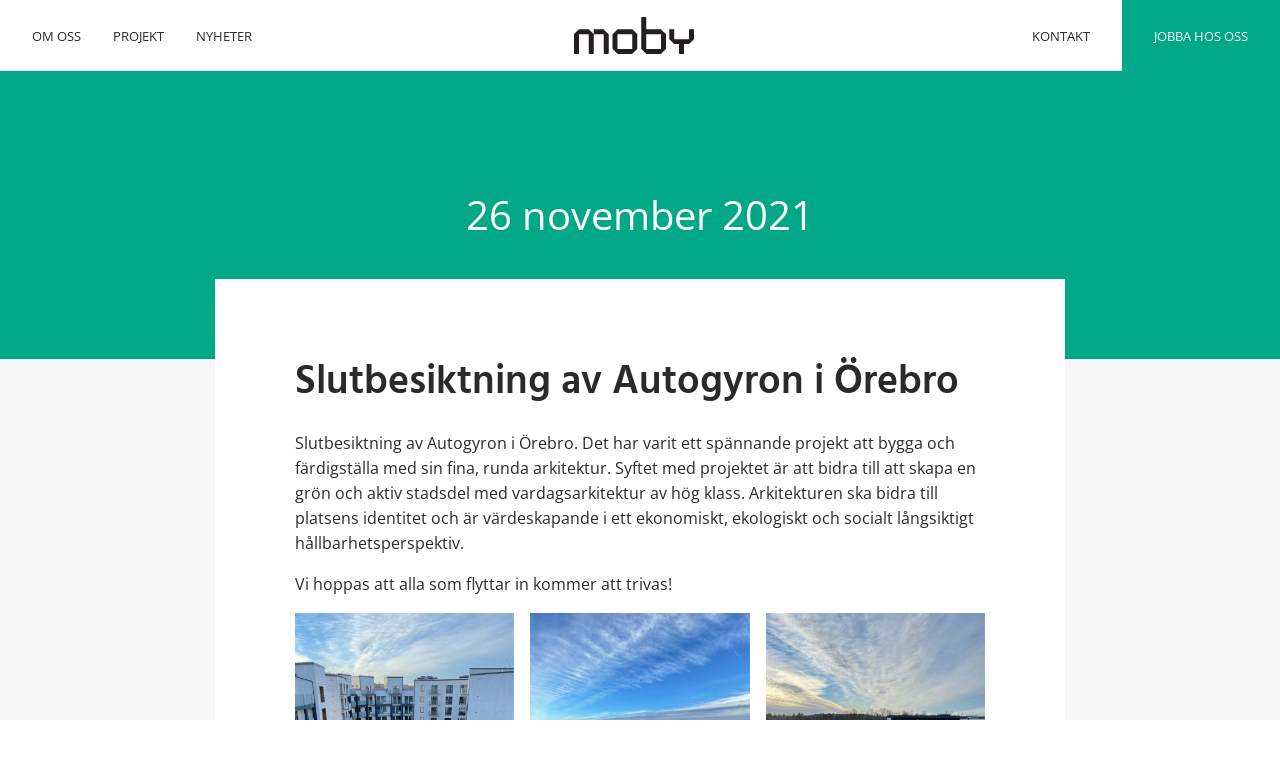

--- FILE ---
content_type: text/html; charset=UTF-8
request_url: https://mobyab.se/slutbesiktning-av-autogyron-i-orebro/
body_size: 6892
content:
<!DOCTYPE html>
<html lang="sv-SE">
    <head>
        <meta charset="UTF-8"/><link data-optimized="2" rel="stylesheet" href="https://mobyab.se/wp-content/litespeed/css/3fe0beb18a8dfc3a17889365ef7c9356.css?ver=8f09a" />
        <meta http-equiv="X-UA-Compatible" content="IE=edge"/>
        <meta name="author" content=""/>
        <meta name="viewport" content="width=device-width, initial-scale=1.0"/>
        <link rel="pingback" href="https://mobyab.se/xmlrpc.php"/>
        
        <title>Slutbesiktning av Autogyron i Örebro &#x2d; MOBY</title>

<!-- The SEO Framework av Sybre Waaijer -->
<meta name="robots" content="max-snippet:-1,max-image-preview:standard,max-video-preview:-1" />
<link rel="canonical" href="https://mobyab.se/slutbesiktning-av-autogyron-i-orebro/" />
<meta name="description" content="Slutbesiktning av Autogyron i &Ouml;rebro. Det har varit ett sp&auml;nnande projekt att bygga och f&auml;rdigst&auml;lla med sin fina, runda arkitektur." />
<meta property="og:type" content="article" />
<meta property="og:locale" content="sv_SE" />
<meta property="og:site_name" content="MOBY" />
<meta property="og:title" content="Slutbesiktning av Autogyron i Örebro" />
<meta property="og:description" content="Slutbesiktning av Autogyron i &Ouml;rebro. Det har varit ett sp&auml;nnande projekt att bygga och f&auml;rdigst&auml;lla med sin fina, runda arkitektur." />
<meta property="og:url" content="https://mobyab.se/slutbesiktning-av-autogyron-i-orebro/" />
<meta property="og:image" content="https://mobyab.se/wp-content/uploads/1637868947767-768x1024.jpg" />
<meta property="article:published_time" content="2021-11-26T06:00:00+00:00" />
<meta property="article:modified_time" content="2021-12-14T10:16:26+00:00" />
<meta name="twitter:card" content="summary_large_image" />
<meta name="twitter:title" content="Slutbesiktning av Autogyron i Örebro" />
<meta name="twitter:description" content="Slutbesiktning av Autogyron i &Ouml;rebro. Det har varit ett sp&auml;nnande projekt att bygga och f&auml;rdigst&auml;lla med sin fina, runda arkitektur." />
<meta name="twitter:image" content="https://mobyab.se/wp-content/uploads/1637868947767-768x1024.jpg" />
<script type="application/ld+json">{"@context":"https://schema.org","@graph":[{"@type":"WebSite","@id":"https://mobyab.se/#/schema/WebSite","url":"https://mobyab.se/","name":"MOBY","description":"Innovationskraft för bättre hem, snabbare","inLanguage":"sv-SE","potentialAction":{"@type":"SearchAction","target":{"@type":"EntryPoint","urlTemplate":"https://mobyab.se/search/{search_term_string}/"},"query-input":"required name=search_term_string"},"publisher":{"@type":"Organization","@id":"https://mobyab.se/#/schema/Organization","name":"MOBY","url":"https://mobyab.se/","logo":{"@type":"ImageObject","url":"https://mobyab.se/wp-content/uploads/cropped-ikon-for-webbplats.png","contentUrl":"https://mobyab.se/wp-content/uploads/cropped-ikon-for-webbplats.png","width":512,"height":512}}},{"@type":"WebPage","@id":"https://mobyab.se/slutbesiktning-av-autogyron-i-orebro/","url":"https://mobyab.se/slutbesiktning-av-autogyron-i-orebro/","name":"Slutbesiktning av Autogyron i Örebro &#x2d; MOBY","description":"Slutbesiktning av Autogyron i &Ouml;rebro. Det har varit ett sp&auml;nnande projekt att bygga och f&auml;rdigst&auml;lla med sin fina, runda arkitektur.","inLanguage":"sv-SE","isPartOf":{"@id":"https://mobyab.se/#/schema/WebSite"},"breadcrumb":{"@type":"BreadcrumbList","@id":"https://mobyab.se/#/schema/BreadcrumbList","itemListElement":[{"@type":"ListItem","position":1,"item":"https://mobyab.se/","name":"MOBY"},{"@type":"ListItem","position":2,"item":"https://mobyab.se/category/uncategorized/","name":"Kategori: Uncategorized"},{"@type":"ListItem","position":3,"name":"Slutbesiktning av Autogyron i Örebro"}]},"potentialAction":{"@type":"ReadAction","target":"https://mobyab.se/slutbesiktning-av-autogyron-i-orebro/"},"datePublished":"2021-11-26T06:00:00+00:00","dateModified":"2021-12-14T10:16:26+00:00","author":{"@type":"Person","@id":"https://mobyab.se/#/schema/Person/e2f223496dc1da67a7cd48782f39db59","name":"admin"}}]}</script>
<!-- / The SEO Framework av Sybre Waaijer | 10.79ms meta | 2.72ms boot -->

<link rel='dns-prefetch' href='//unpkg.com' />
<link rel='dns-prefetch' href='//fonts.googleapis.com' />
<link rel="alternate" type="application/rss+xml" title="MOBY &raquo; Webbflöde" href="https://mobyab.se/feed/" />
<link rel="alternate" type="application/rss+xml" title="MOBY &raquo; Kommentarsflöde" href="https://mobyab.se/comments/feed/" />
<script data-optimized="1" type="text/javascript">window._wpemojiSettings={"baseUrl":"https:\/\/s.w.org\/images\/core\/emoji\/15.0.3\/72x72\/","ext":".png","svgUrl":"https:\/\/s.w.org\/images\/core\/emoji\/15.0.3\/svg\/","svgExt":".svg","source":{"concatemoji":"https:\/\/mobyab.se\/wp-includes\/js\/wp-emoji-release.min.js?ver=6.6.4"}};
/*! This file is auto-generated */
!function(i,n){var o,s,e;function c(e){try{var t={supportTests:e,timestamp:(new Date).valueOf()};sessionStorage.setItem(o,JSON.stringify(t))}catch(e){}}function p(e,t,n){e.clearRect(0,0,e.canvas.width,e.canvas.height),e.fillText(t,0,0);var t=new Uint32Array(e.getImageData(0,0,e.canvas.width,e.canvas.height).data),r=(e.clearRect(0,0,e.canvas.width,e.canvas.height),e.fillText(n,0,0),new Uint32Array(e.getImageData(0,0,e.canvas.width,e.canvas.height).data));return t.every(function(e,t){return e===r[t]})}function u(e,t,n){switch(t){case"flag":return n(e,"\ud83c\udff3\ufe0f\u200d\u26a7\ufe0f","\ud83c\udff3\ufe0f\u200b\u26a7\ufe0f")?!1:!n(e,"\ud83c\uddfa\ud83c\uddf3","\ud83c\uddfa\u200b\ud83c\uddf3")&&!n(e,"\ud83c\udff4\udb40\udc67\udb40\udc62\udb40\udc65\udb40\udc6e\udb40\udc67\udb40\udc7f","\ud83c\udff4\u200b\udb40\udc67\u200b\udb40\udc62\u200b\udb40\udc65\u200b\udb40\udc6e\u200b\udb40\udc67\u200b\udb40\udc7f");case"emoji":return!n(e,"\ud83d\udc26\u200d\u2b1b","\ud83d\udc26\u200b\u2b1b")}return!1}function f(e,t,n){var r="undefined"!=typeof WorkerGlobalScope&&self instanceof WorkerGlobalScope?new OffscreenCanvas(300,150):i.createElement("canvas"),a=r.getContext("2d",{willReadFrequently:!0}),o=(a.textBaseline="top",a.font="600 32px Arial",{});return e.forEach(function(e){o[e]=t(a,e,n)}),o}function t(e){var t=i.createElement("script");t.src=e,t.defer=!0,i.head.appendChild(t)}"undefined"!=typeof Promise&&(o="wpEmojiSettingsSupports",s=["flag","emoji"],n.supports={everything:!0,everythingExceptFlag:!0},e=new Promise(function(e){i.addEventListener("DOMContentLoaded",e,{once:!0})}),new Promise(function(t){var n=function(){try{var e=JSON.parse(sessionStorage.getItem(o));if("object"==typeof e&&"number"==typeof e.timestamp&&(new Date).valueOf()<e.timestamp+604800&&"object"==typeof e.supportTests)return e.supportTests}catch(e){}return null}();if(!n){if("undefined"!=typeof Worker&&"undefined"!=typeof OffscreenCanvas&&"undefined"!=typeof URL&&URL.createObjectURL&&"undefined"!=typeof Blob)try{var e="postMessage("+f.toString()+"("+[JSON.stringify(s),u.toString(),p.toString()].join(",")+"));",r=new Blob([e],{type:"text/javascript"}),a=new Worker(URL.createObjectURL(r),{name:"wpTestEmojiSupports"});return void(a.onmessage=function(e){c(n=e.data),a.terminate(),t(n)})}catch(e){}c(n=f(s,u,p))}t(n)}).then(function(e){for(var t in e)n.supports[t]=e[t],n.supports.everything=n.supports.everything&&n.supports[t],"flag"!==t&&(n.supports.everythingExceptFlag=n.supports.everythingExceptFlag&&n.supports[t]);n.supports.everythingExceptFlag=n.supports.everythingExceptFlag&&!n.supports.flag,n.DOMReady=!1,n.readyCallback=function(){n.DOMReady=!0}}).then(function(){return e}).then(function(){var e;n.supports.everything||(n.readyCallback(),(e=n.source||{}).concatemoji?t(e.concatemoji):e.wpemoji&&e.twemoji&&(t(e.twemoji),t(e.wpemoji)))}))}((window,document),window._wpemojiSettings)</script>











<link rel="https://api.w.org/" href="https://mobyab.se/wp-json/" /><link rel="alternate" title="JSON" type="application/json" href="https://mobyab.se/wp-json/wp/v2/posts/646" /><link rel="EditURI" type="application/rsd+xml" title="RSD" href="https://mobyab.se/xmlrpc.php?rsd" />
<link rel="alternate" title="oEmbed (JSON)" type="application/json+oembed" href="https://mobyab.se/wp-json/oembed/1.0/embed?url=https%3A%2F%2Fmobyab.se%2Fslutbesiktning-av-autogyron-i-orebro%2F" />
<link rel="alternate" title="oEmbed (XML)" type="text/xml+oembed" href="https://mobyab.se/wp-json/oembed/1.0/embed?url=https%3A%2F%2Fmobyab.se%2Fslutbesiktning-av-autogyron-i-orebro%2F&#038;format=xml" />
<!-- Google Consent Mode V2 -->
<script>
    window.dataLayer = window.dataLayer || [];
    function gtag(){dataLayer.push(arguments);}

    gtag('consent', 'default', {
        'ad_storage': 'denied',
        'ad_user_data': 'denied',
        'ad_personalization': 'denied',
        'analytics_storage': 'denied'
    });
</script>

<script async src="https://www.googletagmanager.com/gtag/js?id=G-GW4YKCBTWY"></script>
<script>
  window.dataLayer = window.dataLayer || [];
  function gtag(){window.dataLayer.push(arguments);}
  gtag('js', new Date());

  gtag('config', 'G-GW4YKCBTWY');
</script>

<!-- Facebook Pixel Code -->
<script type="text/plain" data-category="marketing">
!function(f,b,e,v,n,t,s)
{if(f.fbq)return;n=f.fbq=function(){n.callMethod?
n.callMethod.apply(n,arguments):n.queue.push(arguments)};
if(!f._fbq)f._fbq=n;n.push=n;n.loaded=!0;n.version='2.0';
n.queue=[];t=b.createElement(e);t.async=!0;
t.src=v;s=b.getElementsByTagName(e)[0];
s.parentNode.insertBefore(t,s)}(window,document,'script',
'https://connect.facebook.net/en_US/fbevents.js');
 fbq('init', '316349806098344'); 
fbq('track', 'PageView');
</script>
<noscript>
 <img height="1" width="1" 
src="https://www.facebook.com/tr?id=316349806098344&ev=PageView
&noscript=1"/>
</noscript>
<!-- End Facebook Pixel Code --><link rel="icon" href="https://mobyab.se/wp-content/uploads/cropped-ikon-for-webbplats-32x32.png" sizes="32x32" />
<link rel="icon" href="https://mobyab.se/wp-content/uploads/cropped-ikon-for-webbplats-192x192.png" sizes="192x192" />
<link rel="apple-touch-icon" href="https://mobyab.se/wp-content/uploads/cropped-ikon-for-webbplats-180x180.png" />
<meta name="msapplication-TileImage" content="https://mobyab.se/wp-content/uploads/cropped-ikon-for-webbplats-270x270.png" />
    </head>
    <body class="post-template-default single single-post postid-646 single-format-standard ">
                <div class="a-align-center a-flex a-justify-center a-width-100p background-gray1 lg-height-100p off-canvas">
            <div class="a-flex a-justify-center a-width-100p off-canvas-content r-padding-6">
                <div class="a-direction-column a-flex a-max-width-09 a-width-100p accordion-menu">
                                            <ul class="menu vertical-list" id="menu-huvudmeny"><li id="menu-item-450" class="menu-item menu-item-type-post_type menu-item-object-page menu-item-450">
                                                        <a  href="https://mobyab.se/projekt/">Projekt</a>
                                                    </li>
<li id="menu-item-419" class="menu-item menu-item-type-post_type menu-item-object-page current_page_parent menu-item-419">
                                                        <a  href="https://mobyab.se/nyheter/">Nyheter</a>
                                                    </li>
<li id="menu-item-435" class="menu-item menu-item-type-post_type menu-item-object-page menu-item-435">
                                                        <a  href="https://mobyab.se/om-oss/">Om oss</a>
                                                    </li>
</ul>                                                                <ul class="menu menu vertical-list" id="menu-primary-menu-right"><li id="menu-item-512" class="menu-item menu-item-type-post_type menu-item-object-page menu-item-512">
                                                        <a  href="https://mobyab.se/kontakt/">Kontakt</a>
                                                    </li>
</ul>                    <a class="a-flex a-margin-top-4 background-color1 color-white header-button" href="/jobba-hos-oss/">Jobba hos oss</a>
                </div>
            </div>
        </div>
        <header class="a-direction-column a-flex background-white header" id="header">
            <div class="a-align-center a-flex a-justify-space-between">
                <div class="main-menu-desktop">
                                            <ul class="menu horizontal-list menu" id="menu-primary-menu-left"><li id="menu-item-513" class="menu-item menu-item-type-post_type menu-item-object-page menu-item-513">
                                                        <a  href="https://mobyab.se/om-oss/">Om oss</a>
                                                    </li>
<li id="menu-item-515" class="menu-item menu-item-type-post_type menu-item-object-page menu-item-515">
                                                        <a  href="https://mobyab.se/projekt/">Projekt</a>
                                                    </li>
<li id="menu-item-514" class="menu-item menu-item-type-post_type menu-item-object-page current_page_parent menu-item-514">
                                                        <a  href="https://mobyab.se/nyheter/">Nyheter</a>
                                                    </li>
</ul>                     
                </div><a class="a-align-center logo" href="/"><img src="https://mobyab.se/wp-content/uploads/logo-black.svg"/></a>
                <div class="main-menu-desktop">
                                            <ul class="menu horizontal-list menu" id="menu-primary-menu-right-1"><li id="" class="menu-item menu-item-type-post_type menu-item-object-page menu-item-512">
                                                        <a  href="https://mobyab.se/kontakt/">Kontakt</a>
                                                    </li>
</ul>                     <a class="a-flex a-margin-left-2 background-color1 color-white header-button" href="/jobba-hos-oss/">Jobba hos oss</a>
                </div>
                <button class="hamburger" type="button" id="hamburger">
                    <div class="hamburger-inner"><span class="hamburger-top-bar"></span><span class="hamburger-middle-bar"></span><span class="hamburger-bottom-bar"></span>
                    </div>
                </button>
            </div>
        </header>
        <main class="main">
<section class="a-align-center a-align-start a-flex a-height-40vh a-justify-center background-color1 section-wrapper">
    <div class="color-white h1-size">
        26 november 2021    </div>
</section>
<section class="a-direction-column a-flex a-padding-top-0 background-gray1 section-wrapper">
    <div class="a-align-center a-direction-column a-flex a-margin-top-n6 a-max-width-4 background-white r-padding-6 section-content">
        <div class="a-align-start a-direction-column a-flex a-width-100p">
            <h1>Slutbesiktning av Autogyron i Örebro</h1>
            <div>
                
<p>Slutbesiktning av Autogyron i Örebro. Det har varit ett spännande projekt att bygga och färdigställa med sin fina, runda arkitektur. Syftet med projektet är att bidra till att skapa en grön och aktiv stadsdel med vardagsarkitektur av hög klass. Arkitekturen ska bidra till platsens identitet och är värdeskapande i ett ekonomiskt, ekologiskt och socialt långsiktigt hållbarhetsperspektiv.</p>



<p>Vi hoppas att alla som flyttar in kommer att trivas!</p>



<figure class="wp-block-gallery columns-3 is-cropped wp-block-gallery-1 is-layout-flex wp-block-gallery-is-layout-flex"><ul class="blocks-gallery-grid"><li class="blocks-gallery-item"><figure><img fetchpriority="high" decoding="async" width="768" height="1024" src="https://mobyab.se/wp-content/uploads/1637868947767-768x1024.jpg" alt="" data-id="647" data-full-url="https://mobyab.se/wp-content/uploads/1637868947767.jpg" data-link="https://mobyab.se/slutbesiktning-av-autogyron-i-orebro/attachment/1637868947767/" class="wp-image-647" srcset="https://mobyab.se/wp-content/uploads/1637868947767-768x1024.jpg 768w, https://mobyab.se/wp-content/uploads/1637868947767-384x512.jpg 384w, https://mobyab.se/wp-content/uploads/1637868947767-576x768.jpg 576w, https://mobyab.se/wp-content/uploads/1637868947767.jpg 1108w" sizes="(max-width: 768px) 100vw, 768px" /></figure></li><li class="blocks-gallery-item"><figure><img decoding="async" width="768" height="1024" src="https://mobyab.se/wp-content/uploads/1637868950126-768x1024.jpg" alt="" data-id="650" data-full-url="https://mobyab.se/wp-content/uploads/1637868950126.jpg" data-link="https://mobyab.se/slutbesiktning-av-autogyron-i-orebro/attachment/1637868950126/" class="wp-image-650" srcset="https://mobyab.se/wp-content/uploads/1637868950126-768x1024.jpg 768w, https://mobyab.se/wp-content/uploads/1637868950126-384x512.jpg 384w, https://mobyab.se/wp-content/uploads/1637868950126-576x768.jpg 576w, https://mobyab.se/wp-content/uploads/1637868950126.jpg 1108w" sizes="(max-width: 768px) 100vw, 768px" /></figure></li><li class="blocks-gallery-item"><figure><img decoding="async" width="768" height="1024" src="https://mobyab.se/wp-content/uploads/1637868950818-768x1024.jpg" alt="" data-id="649" data-full-url="https://mobyab.se/wp-content/uploads/1637868950818.jpg" data-link="https://mobyab.se/slutbesiktning-av-autogyron-i-orebro/attachment/1637868950818/" class="wp-image-649" srcset="https://mobyab.se/wp-content/uploads/1637868950818-768x1024.jpg 768w, https://mobyab.se/wp-content/uploads/1637868950818-384x512.jpg 384w, https://mobyab.se/wp-content/uploads/1637868950818-576x768.jpg 576w, https://mobyab.se/wp-content/uploads/1637868950818.jpg 1108w" sizes="(max-width: 768px) 100vw, 768px" /></figure></li><li class="blocks-gallery-item"><figure><img decoding="async" width="768" height="1024" src="https://mobyab.se/wp-content/uploads/1637868949307-768x1024.jpg" alt="" data-id="648" data-full-url="https://mobyab.se/wp-content/uploads/1637868949307.jpg" data-link="https://mobyab.se/slutbesiktning-av-autogyron-i-orebro/attachment/1637868949307/" class="wp-image-648" srcset="https://mobyab.se/wp-content/uploads/1637868949307-768x1024.jpg 768w, https://mobyab.se/wp-content/uploads/1637868949307-384x512.jpg 384w, https://mobyab.se/wp-content/uploads/1637868949307-576x768.jpg 576w, https://mobyab.se/wp-content/uploads/1637868949307.jpg 1108w" sizes="(max-width: 768px) 100vw, 768px" /></figure></li><li class="blocks-gallery-item"><figure><img decoding="async" width="768" height="1024" src="https://mobyab.se/wp-content/uploads/1637868950717-768x1024.jpg" alt="" data-id="651" data-full-url="https://mobyab.se/wp-content/uploads/1637868950717.jpg" data-link="https://mobyab.se/slutbesiktning-av-autogyron-i-orebro/attachment/1637868950717/" class="wp-image-651" srcset="https://mobyab.se/wp-content/uploads/1637868950717-768x1024.jpg 768w, https://mobyab.se/wp-content/uploads/1637868950717-384x512.jpg 384w, https://mobyab.se/wp-content/uploads/1637868950717-576x768.jpg 576w, https://mobyab.se/wp-content/uploads/1637868950717.jpg 1108w" sizes="(max-width: 768px) 100vw, 768px" /></figure></li></ul></figure>
            </div><a class="a-margin-top-3 button outline" href="/nyheter/">Se alla nyheter</a>
        </div>
    </div>
</section>            


        </main>
        <footer class="background-white footer">
            <section class="a-padding-bottom-5 a-padding-top-5 background-color1 color-white light-link section-wrapper">
                <div class="a-align-start a-direction-row a-flex a-justify-space-between a-wrap section-content">
                    <div class="a-align-start a-direction-column a-flex a-margin-bottom-6 lg-width-100p ms-width-100p sm-none">
                        <div class="footer-logo"><a href="/"><!DOCTYPE svg PUBLIC "-//W3C//DTD SVG 1.1//EN" "http://www.w3.org/Graphics/SVG/1.1/DTD/svg11.dtd"><img src="https://mobyab.se/wp-content/uploads/logo-black.svg" class="a-margin-bottom-1"/></a>
                        </div>
                        <div class="footer-copyright footer-list">©
                            2025                            MOBY                        </div>
                    </div>
                    <div class="md-width-100p">
                        <h4 class="color-white">Navigera</h4>
                                                    <ul class="menu footer-list vertical-list" id="menu-sidfot-navigera"><li id="menu-item-425" class="menu-item menu-item-type-post_type menu-item-object-page menu-item-425">
                                                                <a  href="https://mobyab.se/projekt/">Projekt</a>
                                                            </li>
<li id="menu-item-428" class="menu-item menu-item-type-post_type menu-item-object-page menu-item-428">
                                                                <a  href="https://mobyab.se/jobba-hos-oss/">Jobba hos oss</a>
                                                            </li>
<li id="menu-item-436" class="menu-item menu-item-type-post_type menu-item-object-page menu-item-436">
                                                                <a  href="https://mobyab.se/om-oss/">Om oss</a>
                                                            </li>
<li id="menu-item-424" class="menu-item menu-item-type-post_type menu-item-object-page current_page_parent menu-item-424">
                                                                <a  href="https://mobyab.se/nyheter/">Nyheter</a>
                                                            </li>
<li id="menu-item-431" class="menu-item menu-item-type-post_type menu-item-object-page menu-item-431">
                                                                <a  href="https://mobyab.se/kontakt/">Kontakt</a>
                                                            </li>
</ul>                                            </div>
                    <div class="md-margin-bottom-4 md-margin-top-4 md-width-100p">
                        <h4 class="color-white">Policy</h4>
                                                    <ul class="menu footer-list vertical-list" id="menu-sidfot-policy"><li id="menu-item-437" class="menu-item menu-item-type-custom menu-item-object-custom menu-item-437">
                                                                <a  href="https://mobyab.se/om-oss/#kvalitetspolicy">Kvalitetspolicy</a>
                                                            </li>
<li id="menu-item-837" class="menu-item menu-item-type-custom menu-item-object-custom menu-item-837">
                                                                <a  href="https://mobyab.se/om-oss/#miljopolicy">Miljöpolicy</a>
                                                            </li>
<li id="menu-item-620" class="menu-item menu-item-type-post_type menu-item-object-page menu-item-620">
                                                                <a  href="https://mobyab.se/integritetspolicy/">Integritetspolicy</a>
                                                            </li>
<li id="menu-item-502" class="menu-item menu-item-type-custom menu-item-object-custom menu-item-502">
                                                                <a  target="_blank" href="https://mobyab.se/wp-content/uploads/certifikat-moby-modulart-byggande-ab-2024-02-08-2027-02-28.pdf">ISO Certifikat</a>
                                                            </li>
<li id="menu-item-589" class="menu-item menu-item-type-custom menu-item-object-custom menu-item-589">
                                                                <a  target="_blank" href="https://sibsab.com/whistle-blowing/#sv">Visselblåsartjänst</a>
                                                            </li>
</ul>                                                <a href="javascript:void(0);" data-cc="show-preferencesModal">Cookieinställningar</a>
                    </div>
                    <div class="sm-width-100p">
                        <h4 class="color-white">Kontakt</h4>
                        <div>
                            <div>
                                <p class="a-margin-bottom-0"><a href="mailto:info@mobyab.se">info@mobyab.se</a></p>
                                <p>08-661 06 60</p>
                            </div>
                            <div class="a-margin-bottom-3 a-margin-top-3">
                                MOBY Modulärt Byggande AB<br/>
                                Birger Jarlsgatan 4<br/>
                                114 34 Stockholm                            </div><a href="https://www.linkedin.com/company/moby-modul%C3%A4rt-byggande-ab" class="a-flex" target="_blank"><svg xmlns="http://www.w3.org/2000/svg" x="0px" y="0px" width="36" height="36" viewBox="0 0 50 50" class="fill-white footer-social-icon">
                                    <path d="M41,4H9C6.24,4,4,6.24,4,9v32c0,2.76,2.24,5,5,5h32c2.76,0,5-2.24,5-5V9C46,6.24,43.76,4,41,4z M17,20v19h-6V20H17z M11,14.47c0-1.4,1.2-2.47,3-2.47s2.93,1.07,3,2.47c0,1.4-1.12,2.53-3,2.53C12.2,17,11,15.87,11,14.47z M39,39h-6c0,0,0-9.26,0-10 c0-2-1-4-3.5-4.04h-0.08C27,24.96,26,27.02,26,29c0,0.91,0,10,0,10h-6V20h6v2.56c0,0,1.93-2.56,5.81-2.56 c3.97,0,7.19,2.73,7.19,8.26V39z"></path>
                                </svg></a>
                        </div>
                    </div>
                </div>
                <div class="a-margin-top-4 footer-copyright section-content">
                    <div class="sm-margin-top-1 sm-order-2">
                        Utvecklad med <span>♥</span>
                        av: <a href="https://webbson.se" rel="nofollow" target="_blank">Webbson AB</a>
                    </div>
                </div>
            </section>
        </footer>
        
        <script type="module" src="https://mobyab.se/wp-content/themes/custom-theme/js/cookieconsent-config.js?ver=2"></script>
        
<script data-optimized="1" type="text/javascript" id="inline-script-1-js-after">var TxtType=function(el,toRotate,period){this.toRotate=toRotate;this.el=el;this.loopNum=0;this.period=parseInt(period,10)||2000;this.txt='';this.tick();this.isDeleting=!1};TxtType.prototype.tick=function(){var i=this.loopNum%this.toRotate.length;var fullTxt=this.toRotate[i];if(this.isDeleting){this.txt=fullTxt.substring(0,this.txt.length-1)}else{this.txt=fullTxt.substring(0,this.txt.length+1)}
this.el.innerHTML='<span class="wrap">'+this.txt+'</span>';var that=this;var delta=150-Math.random()*100;if(this.isDeleting){delta/=2}
if(!this.isDeleting&&this.txt===fullTxt){delta=this.period;this.isDeleting=!0}else if(this.isDeleting&&this.txt===''){this.isDeleting=!1;this.loopNum++;delta=500}
setTimeout(function(){that.tick()},delta)};window.onload=function(){var elements=document.getElementsByClassName('typewrite');for(var i=0;i<elements.length;i++){var toRotate=elements[i].getAttribute('data-type');var period=elements[i].getAttribute('data-period');if(toRotate){new TxtType(elements[i],JSON.parse(toRotate),period)}}
var css=document.createElement("style");css.type="text/css";css.innerHTML=".typewrite > .wrap { border-right: 2px solid #fff}";document.body.appendChild(css)}</script>
<script data-optimized="1" type="text/javascript" src="https://mobyab.se/wp-content/litespeed/js/a54147810542ea967813b93861308fbe.js?ver=08fbe" id="custom_theme-script-js"></script>
<script data-optimized="1" type="text/javascript" src="https://mobyab.se/wp-content/litespeed/js/5692f055afb1f3a704d42eef05c48e3d.js?ver=48e3d" id="custom_theme-zenscrollmin-js"></script>
<script data-optimized="1" type="text/javascript" src="https://mobyab.se/wp-content/litespeed/js/d846e0d6067d63a73f306e66a61803ed.js?ver=803ed" id="custom_theme-swiperbundle-js"></script>
<script data-optimized="1" type="text/javascript" src="https://mobyab.se/wp-content/litespeed/js/4df3df874398969481c9f381c77171ae.js?ver=171ae" id="custom_theme-micromodal-js"></script>
<script data-optimized="1" type="text/javascript" id="inline-script-2-js-after"><script>var TxtType=function(el,toRotate,period){this.toRotate=toRotate;this.el=el;this.loopNum=0;this.period=parseInt(period,10)||2000;this.txt='';this.tick();this.isDeleting=!1};TxtType.prototype.tick=function(){var i=this.loopNum%this.toRotate.length;var fullTxt=this.toRotate[i];if(this.isDeleting){this.txt=fullTxt.substring(0,this.txt.length-1)}else{this.txt=fullTxt.substring(0,this.txt.length+1)}
this.el.innerHTML='<span class="wrap">'+this.txt+'</span>';var that=this;var delta=200-Math.random()*100;if(this.isDeleting){delta/=2}
if(!this.isDeleting&&this.txt===fullTxt){delta=this.period;this.isDeleting=!0}else if(this.isDeleting&&this.txt===''){this.isDeleting=!1;this.loopNum++;delta=500}
setTimeout(function(){that.tick()},delta)};window.onload=function(){var elements=document.getElementsByClassName('typewrite');for(var i=0;i<elements.length;i++){var toRotate=elements[i].getAttribute('data-type');var period=elements[i].getAttribute('data-period');if(toRotate){new TxtType(elements[i],JSON.parse(toRotate),period)}}
var css=document.createElement("style");css.type="text/css";css.innerHTML=".typewrite > .wrap { border-right: 0.08em solid #fff}";document.b<script>var TxtType=function(el,toRotate,period){this.toRotate=toRotate;this.el=el;this.loopNum=0;this.period=parseInt(period,10)||2000;this.txt='';this.tick();this.isDeleting=!1};TxtType.prototype.tick=function(){var i=this.loopNum%this.toRotate.length;var fullTxt=this.toRotate[i];if(this.isDeleting){this.txt=fullTxt.substring(0,this.txt.length-1)}else{this.txt=fullTxt.substring(0,this.txt.length+1)}
this.el.innerHTML='<span class="wrap">'+this.txt+'</span>';var that=this;var delta=150-Math.random()*100;if(this.isDeleting){delta/=2}
if(!this.isDeleting&&this.txt===fullTxt){delta=this.period;this.isDeleting=!0}else if(this.isDeleting&&this.txt===''){this.isDeleting=!1;this.loopNum++;delta=500}
setTimeout(function(){that.tick()},delta)};window.onload=function(){var elements=document.getElementsByClassName('typewrite');for(var i=0;i<elements.length;i++){var toRotate=elements[i].getAttribute('data-type');var period=elements[i].getAttribute('data-period');if(toRotate){new TxtType(elements[i],JSON.parse(toRotate),period)}}</script>


<!-- Page cached by LiteSpeed Cache 6.5.1 on 2025-11-03 18:42:43 -->

--- FILE ---
content_type: text/css
request_url: https://mobyab.se/wp-content/litespeed/css/3fe0beb18a8dfc3a17889365ef7c9356.css?ver=8f09a
body_size: 33184
content:
#cc-main{background:0 0;color:var(--cc-primary-color);font-family:var(--cc-font-family);font-size:16px;font-weight:400;-webkit-font-smoothing:antialiased;-moz-osx-font-smoothing:grayscale;line-height:1.15;position:relative;text-rendering:optimizeLegibility;-webkit-text-size-adjust:100%;position:fixed;z-index:var(--cc-z-index)}#cc-main :after,#cc-main :before,#cc-main a,#cc-main button,#cc-main div,#cc-main h2,#cc-main input,#cc-main p,#cc-main span{all:unset;box-sizing:border-box}#cc-main .pm__badge,#cc-main button{all:initial;box-sizing:border-box;color:unset;visibility:unset}#cc-main .pm__badge,#cc-main a,#cc-main button,#cc-main input{-webkit-appearance:none;appearance:none;cursor:pointer;font-family:inherit;font-size:100%;line-height:normal;margin:0;outline:revert;outline-offset:2px;overflow:hidden}#cc-main table,#cc-main tbody,#cc-main td,#cc-main th,#cc-main thead,#cc-main tr{all:revert;color:inherit;font-family:inherit;font-size:inherit;font-weight:inherit}:root{--cc-font-family:-apple-system,BlinkMacSystemFont,"Segoe UI",Roboto,Helvetica,Arial,sans-serif,"Apple Color Emoji","Segoe UI Emoji","Segoe UI Symbol";--cc-modal-border-radius:.5rem;--cc-btn-border-radius:.4rem;--cc-modal-transition-duration:.25s;--cc-link-color:var(--cc-btn-primary-bg);--cc-modal-margin:1rem;--cc-z-index:2147483647;--cc-bg:#fff;--cc-primary-color:#2c2f31;--cc-secondary-color:#5e6266;--cc-btn-primary-bg:#30363c;--cc-btn-primary-color:#fff;--cc-btn-primary-border-color:var(--cc-btn-primary-bg);--cc-btn-primary-hover-bg:#000;--cc-btn-primary-hover-color:#fff;--cc-btn-primary-hover-border-color:var(--cc-btn-primary-hover-bg);--cc-btn-secondary-bg:#eaeff2;--cc-btn-secondary-color:var(--cc-primary-color);--cc-btn-secondary-border-color:var(--cc-btn-secondary-bg);--cc-btn-secondary-hover-bg:#d4dae0;--cc-btn-secondary-hover-color:#000;--cc-btn-secondary-hover-border-color:#d4dae0;--cc-separator-border-color:#f0f4f7;--cc-toggle-on-bg:var(--cc-btn-primary-bg);--cc-toggle-off-bg:#667481;--cc-toggle-on-knob-bg:#fff;--cc-toggle-off-knob-bg:var(--cc-toggle-on-knob-bg);--cc-toggle-enabled-icon-color:var(--cc-bg);--cc-toggle-disabled-icon-color:var(--cc-bg);--cc-toggle-readonly-bg:#d5dee2;--cc-toggle-readonly-knob-bg:#fff;--cc-toggle-readonly-knob-icon-color:var(--cc-toggle-readonly-bg);--cc-section-category-border:var(--cc-cookie-category-block-bg);--cc-cookie-category-block-bg:#f0f4f7;--cc-cookie-category-block-border:#f0f4f7;--cc-cookie-category-block-hover-bg:#e9eff4;--cc-cookie-category-block-hover-border:#e9eff4;--cc-cookie-category-expanded-block-bg:transparent;--cc-cookie-category-expanded-block-hover-bg:#dee4e9;--cc-overlay-bg:rgba(0,0,0,.65);--cc-webkit-scrollbar-bg:var(--cc-section-category-border);--cc-webkit-scrollbar-hover-bg:var(--cc-btn-primary-hover-bg);--cc-footer-bg:var(--cc-btn-secondary-bg);--cc-footer-color:var(--cc-secondary-color);--cc-footer-border-color:#e4eaed;--cc-pm-toggle-border-radius:4em}#cc-main.cc--rtl{direction:rtl}#cc-main .cm__title,#cc-main a,#cc-main b,#cc-main em,#cc-main strong{font-weight:600}#cc-main button>span{pointer-events:none}#cc-main .cc__link,#cc-main a{background-image:linear-gradient(currentColor,currentColor);background-position:0 100%;background-repeat:no-repeat;background-size:0 1px;font-weight:600;position:relative;transition:background-size .25s,color .25s ease}#cc-main .cc__link:hover,#cc-main a:hover{background-size:100% 1px;color:var(--cc-primary-color)}#cc-main .cc__link{color:var(--cc-link-color)}#cc-main .cm__desc,#cc-main .pm__body{overscroll-behavior:auto contain;scrollbar-width:thin}@media screen and (min-width:640px){#cc-main ::-webkit-scrollbar,#cc-main ::-webkit-scrollbar-thumb,#cc-main ::-webkit-scrollbar-track{all:revert}#cc-main ::-webkit-scrollbar-thumb{-webkit-background-clip:padding-box;background-clip:padding-box;background:var(--cc-toggle-readonly-bg);border:.25rem solid var(--cc-bg);border-radius:1rem}#cc-main ::-webkit-scrollbar-thumb:hover{background:var(--cc-toggle-off-bg)}#cc-main ::-webkit-scrollbar{background:0 0;width:12px}}html.disable--interaction.show--consent,html.disable--interaction.show--consent body{height:auto!important;overflow:hidden!important}@media (prefers-reduced-motion){#cc-main{--cc-modal-transition-duration:0s}}.cc--darkmode{--cc-bg:#161a1c;--cc-primary-color:#ebf3f6;--cc-secondary-color:#aebbc5;--cc-btn-primary-bg:#c2d0e0;--cc-btn-primary-color:var(--cc-bg);--cc-btn-primary-border-color:var(--cc-btn-primary-bg);--cc-btn-primary-hover-bg:#98a7b6;--cc-btn-primary-hover-color:#000;--cc-btn-primary-hover-border-color:var(--cc-btn-primary-hover-bg);--cc-btn-secondary-bg:#242c31;--cc-btn-secondary-color:var(--cc-primary-color);--cc-btn-secondary-border-color:var(--cc-btn-secondary-bg);--cc-btn-secondary-hover-bg:#353d43;--cc-btn-secondary-hover-color:#fff;--cc-btn-secondary-hover-border-color:var(--cc-btn-secondary-hover-bg);--cc-separator-border-color:#222a30;--cc-toggle-on-bg:var(--cc-btn-primary-bg);--cc-toggle-off-bg:#525f6b;--cc-toggle-on-knob-bg:var(--cc-btn-primary-color);--cc-toggle-off-knob-bg:var(--cc-btn-primary-color);--cc-toggle-enabled-icon-color:var(--cc-btn-primary-color);--cc-toggle-disabled-icon-color:var(--cc-btn-primary-color);--cc-toggle-readonly-bg:#343e45;--cc-toggle-readonly-knob-bg:#5f6b72;--cc-toggle-readonly-knob-icon-color:var(--cc-toggle-readonly-bg);--cc-section-category-border:#1e2428;--cc-cookie-category-block-bg:#1e2428;--cc-cookie-category-block-border:var(--cc-section-category-border);--cc-cookie-category-block-hover-bg:#242c31;--cc-cookie-category-block-hover-border:#232a2f;--cc-cookie-category-expanded-block-bg:transparent;--cc-cookie-category-expanded-block-hover-bg:var(--cc-toggle-readonly-bg);--cc-overlay-bg:rgba(0,0,0,.65);--cc-webkit-scrollbar-bg:var(--cc-section-category-border);--cc-webkit-scrollbar-hover-bg:var(--cc-btn-primary-hover-bg);--cc-footer-bg:#0c0e0f;--cc-footer-color:var(--cc-secondary-color);--cc-footer-border-color:#060809}.cc--darkmode #cc-main{color-scheme:dark}#cc-main .cm{background:var(--cc-bg);border-radius:var(--cc-modal-border-radius);box-shadow:0 .625em 1.875em rgba(0,0,2,.3);display:flex;flex-direction:column;max-width:24rem;opacity:0;overflow:hidden;position:fixed;transform:translateY(1.6em);visibility:hidden;z-index:1}#cc-main .cm--top{top:var(--cc-modal-margin)}#cc-main .cm--middle{top:50%;transform:translateY(calc(-50% + 1.6em))}#cc-main .cm--bottom{bottom:var(--cc-modal-margin)}#cc-main .cm--center{left:var(--cc-modal-margin);margin:0 auto;right:var(--cc-modal-margin);width:unset}#cc-main .cm--left{left:var(--cc-modal-margin);margin-right:var(--cc-modal-margin)}#cc-main .cm--right{margin-left:var(--cc-modal-margin);right:var(--cc-modal-margin)}#cc-main .cm__body{display:flex;flex-direction:column;justify-content:space-between;position:relative}#cc-main .cm__btns,#cc-main .cm__links{padding:1rem 1.3rem;width:unset}#cc-main .cm__texts{display:flex;flex:1;flex-direction:column;justify-content:center;padding:1rem 0 0}#cc-main .cm__desc,#cc-main .cm__title{padding:0 1.3rem}#cc-main .cm__title{font-size:1.05em}#cc-main .cm__title+.cm__desc{margin-top:1.1em}#cc-main .cm__desc{color:var(--cc-secondary-color);font-size:.9em;line-height:1.5;max-height:40vh;overflow-x:visible;overflow-y:auto;padding-bottom:1em}#cc-main .cm__btns{border-top:1px solid var(--cc-separator-border-color);display:flex;flex-direction:column;justify-content:center}#cc-main .cm__btn-group{display:grid;grid-auto-columns:minmax(0,1fr)}#cc-main .cm__btn+.cm__btn,#cc-main .cm__btn-group+.cm__btn-group{margin-top:.375rem}#cc-main .cm--flip .cm__btn+.cm__btn,#cc-main .cm--flip .cm__btn-group+.cm__btn-group{margin-bottom:.375rem;margin-top:0}#cc-main .cm--inline .cm__btn+.cm__btn{margin-left:.375rem;margin-top:0}#cc-main .cm--inline.cm--flip .cm__btn+.cm__btn{margin-bottom:0;margin-left:0;margin-right:.375rem}#cc-main .cm--inline.cm--flip .cm__btn-group+.cm__btn-group{margin-bottom:.375rem;margin-right:0}#cc-main .cm--wide .cm__btn+.cm__btn,#cc-main .cm--wide .cm__btn-group+.cm__btn-group{margin-left:.375rem;margin-top:0}#cc-main .cm--wide.cm--flip .cm__btn+.cm__btn,#cc-main .cm--wide.cm--flip .cm__btn-group+.cm__btn-group{margin-bottom:0;margin-right:.375rem}#cc-main .cm--bar:not(.cm--inline) .cm__btn-group--uneven,#cc-main .cm--wide .cm__btn-group--uneven{display:flex;flex:1;justify-content:space-between}#cc-main .cm--bar:not(.cm--inline).cm--flip .cm__btn-group--uneven,#cc-main .cm--wide.cm--flip .cm__btn-group--uneven{flex-direction:row-reverse}#cc-main .cm__btn{background:var(--cc-btn-primary-bg);border:1px solid var(--cc-btn-primary-border-color);border-radius:var(--cc-btn-border-radius);color:var(--cc-btn-primary-color);font-size:.82em;font-weight:600;min-height:42px;padding:.5em 1em;text-align:center}#cc-main .cm__btn:hover{background:var(--cc-btn-primary-hover-bg);border-color:var(--cc-btn-primary-hover-border-color);color:var(--cc-btn-primary-hover-color)}#cc-main .cm__btn--secondary{background:var(--cc-btn-secondary-bg);border-color:var(--cc-btn-secondary-border-color);color:var(--cc-btn-secondary-color)}#cc-main .cm__btn--secondary:hover{background:var(--cc-btn-secondary-hover-bg);border-color:var(--cc-btn-secondary-hover-border-color);color:var(--cc-btn-secondary-hover-color)}#cc-main .cm__btn--close{border-radius:0;border-bottom-left-radius:var(--cc-btn-border-radius);border-right:none;border-top:none;display:none;font-size:1em;height:42px;min-width:auto!important;overflow:hidden;padding:0!important;position:absolute;right:0;top:0;width:42px}#cc-main .cm__btn--close svg{stroke:var(--cc-btn-primary-color);transform:scale(.5);transition:stroke .15s ease}#cc-main .cm__btn--close:hover svg{stroke:var(--cc-btn-primary-hover-color)}#cc-main .cm__btn--close.cm__btn--secondary svg{stroke:var(--cc-btn-secondary-color)}#cc-main .cm__btn--close.cm__btn--secondary:hover svg{stroke:var(--cc-btn-secondary-hover-color)}#cc-main .cm__btn--close+.cm__texts .cm__title{padding-right:3rem}#cc-main .cm--inline .cm__btn-group{grid-auto-flow:column}#cc-main .cm__footer{background:var(--cc-footer-bg);border-top:1px solid var(--cc-footer-border-color);color:var(--cc-footer-color);padding:.4em 0 .5em}#cc-main .cm__links{display:flex;flex-direction:row;padding-bottom:0;padding-top:0}#cc-main .cm__link-group{display:flex;flex-direction:row;font-size:.8em;width:100%}#cc-main .cm__link-group>*+*{margin-left:1.3rem}#cc-main .cm--flip .cm__btn:last-child{grid-row:1}#cc-main .cm--inline.cm--flip .cm__btn:last-child{grid-column:1}#cc-main .cm--box .cm__btn--close{display:block}#cc-main .cm--box.cm--flip .cm__btns{flex-direction:column-reverse}#cc-main .cm--box.cm--wide{max-width:36em}#cc-main .cm--box.cm--wide .cm__btns{flex-direction:row;justify-content:space-between}#cc-main .cm--box.cm--wide .cm__btn-group{grid-auto-flow:column}#cc-main .cm--box.cm--wide .cm__btn{min-width:120px;padding-left:1.8em;padding-right:1.8em}#cc-main .cm--box.cm--wide.cm--flip .cm__btns{flex-direction:row-reverse}#cc-main .cm--box.cm--wide.cm--flip .cm__btn:last-child{grid-column:1}#cc-main .cm--cloud{max-width:54em;width:unset}#cc-main .cm--cloud .cm__body{flex-direction:row}#cc-main .cm--cloud .cm__texts{flex:1}#cc-main .cm--cloud .cm__desc{max-height:9.4em}#cc-main .cm--cloud .cm__btns{border-left:1px solid var(--cc-separator-border-color);border-top:none;max-width:23em}#cc-main .cm--cloud .cm__btn-group{flex-direction:column}#cc-main .cm--cloud .cm__btn{min-width:19em}#cc-main .cm--cloud.cm--flip .cm__btn-group,#cc-main .cm--cloud.cm--flip .cm__btns{flex-direction:column-reverse}#cc-main .cm--cloud.cm--inline .cm__btn-group{flex-direction:row}#cc-main .cm--cloud.cm--inline .cm__btn{min-width:10em}#cc-main .cm--cloud.cm--inline.cm--flip .cm__btn-group{flex-direction:row-reverse}#cc-main .cm--bar{border-radius:0;left:0;margin:0;max-width:unset;opacity:1;right:0;transform:translateY(0);width:100vw;--cc-modal-transition-duration:.35s}#cc-main .cm--bar.cm--top{top:0;transform:translateY(-100%)}#cc-main .cm--bar.cm--bottom{bottom:0;transform:translateY(100%)}#cc-main .cm--bar .cm__body,#cc-main .cm--bar .cm__links{margin:0 auto;max-width:55em;width:100%}#cc-main .cm--bar .cm__body{padding:.5em 0 .9em}#cc-main .cm--bar .cm__btns{border-top:none;flex-direction:row;justify-content:space-between}#cc-main .cm--bar .cm__btn-group{grid-auto-flow:column}#cc-main .cm--bar:not(.cm--inline) .cm__btn+.cm__btn,#cc-main .cm--bar:not(.cm--inline) .cm__btn-group+.cm__btn-group{margin-left:.375rem;margin-top:0}#cc-main .cm--bar .cm__btn{min-width:120px;padding-left:2em;padding-right:2em}#cc-main .cm--bar.cm--flip:not(.cm--inline) .cm__btn+.cm__btn,#cc-main .cm--bar.cm--flip:not(.cm--inline) .cm__btn-group+.cm__btn-group{margin-bottom:0;margin-left:0;margin-right:.375rem}#cc-main .cm--bar.cm--flip .cm__btns{flex-direction:row-reverse}#cc-main .cm--bar.cm--flip .cm__btn:last-child{grid-column:1}#cc-main .cm--bar.cm--inline .cm__body,#cc-main .cm--bar.cm--inline .cm__links{max-width:74em}#cc-main .cm--bar.cm--inline .cm__body{flex-direction:row;padding:0}#cc-main .cm--bar.cm--inline .cm__btns{flex-direction:column;justify-content:center;max-width:23em}#cc-main .cm--bar.cm--inline.cm--flip .cm__btns{flex-direction:column-reverse}#cc-main .cc--anim .cm,#cc-main .cc--anim.cm-wrapper:before{transition:opacity var(--cc-modal-transition-duration) ease,visibility var(--cc-modal-transition-duration) ease,transform var(--cc-modal-transition-duration) ease}#cc-main .cc--anim .cm__btn,#cc-main .cc--anim .cm__close{transition:background-color .15s ease,border-color .15s ease,color .15s ease}.disable--interaction #cc-main .cm-wrapper:before{background:var(--cc-overlay-bg);bottom:0;content:"";left:0;opacity:0;position:fixed;right:0;top:0;visibility:hidden;z-index:0}.show--consent #cc-main .cc--anim .cm{opacity:1;transform:translateY(0);visibility:visible!important}.show--consent #cc-main .cc--anim .cm--middle{transform:translateY(-50%)}.show--consent #cc-main .cc--anim .cm--bar{transform:translateY(0)}.show--consent #cc-main .cc--anim.cm-wrapper:before{opacity:1;visibility:visible}#cc-main.cc--rtl .cm__btn--close{border-bottom-left-radius:unset;border-bottom-right-radius:var(--cc-btn-border-radius);left:0;right:unset}#cc-main.cc--rtl .cm__btn--close+.cm__texts .cm__title{padding-left:3rem!important;padding-right:1.3rem}#cc-main.cc--rtl .cm--inline .cm__btn+.cm__btn{margin-left:0;margin-right:.375rem}#cc-main.cc--rtl .cm--inline.cm--flip .cm__btn+.cm__btn{margin-left:.375rem;margin-right:0}#cc-main.cc--rtl .cm:not(.cm--inline).cm--bar .cm__btn+.cm__btn,#cc-main.cc--rtl .cm:not(.cm--inline).cm--bar .cm__btn-group+.cm__btn-group,#cc-main.cc--rtl .cm:not(.cm--inline).cm--wide .cm__btn+.cm__btn,#cc-main.cc--rtl .cm:not(.cm--inline).cm--wide .cm__btn-group+.cm__btn-group{margin-left:0;margin-right:.375rem}#cc-main.cc--rtl .cm:not(.cm--inline).cm--bar.cm--flip .cm__btn+.cm__btn,#cc-main.cc--rtl .cm:not(.cm--inline).cm--wide.cm--flip .cm__btn+.cm__btn{margin-left:.375rem;margin-right:0}#cc-main.cc--rtl .cm__link-group>*+*{margin-left:0;margin-right:1.3rem}@media screen and (max-width:640px){#cc-main{--cc-modal-margin:.5em}#cc-main .cm{max-width:none!important;width:auto!important}#cc-main .cm__body{flex-direction:column!important;padding:0!important}#cc-main .cm__btns,#cc-main .cm__desc,#cc-main .cm__links,#cc-main .cm__title{padding-left:1.1rem!important;padding-right:1.1rem!important}#cc-main .cm__btns{border-left:none!important;border-top:1px solid var(--cc-separator-border-color)!important;flex-direction:column!important;max-width:none!important;min-width:auto!important}#cc-main .cm__btn+.cm__btn,#cc-main .cm__btn-group+.cm__btn-group{margin:.375rem 0 0!important}#cc-main .cm--flip .cm__btn+.cm__btn,#cc-main .cm--flip .cm__btn-group+.cm__btn-group{margin-bottom:.375rem!important;margin-top:0!important}#cc-main .cm__btn-group{display:flex!important;flex-direction:column!important;min-width:auto!important}#cc-main .cm__btn{flex:auto!important}#cc-main .cm__link-group{justify-content:center!important}#cc-main .cm--flip .cm__btn-group,#cc-main .cm--flip .cm__btns{flex-direction:column-reverse!important}}#cc-main .pm-wrapper{position:relative;z-index:2}#cc-main .pm{background:var(--cc-bg);border-radius:var(--cc-modal-border-radius);box-shadow:0 .625em 1.875em rgba(0,0,2,.3);display:flex;flex-direction:column;opacity:0;overflow:hidden;position:fixed;visibility:hidden;width:100%;width:unset;z-index:1}#cc-main svg{fill:none;width:100%}#cc-main .pm__body,#cc-main .pm__footer,#cc-main .pm__header{padding:1em 1.4em}#cc-main .pm__header{align-items:center;border-bottom:1px solid var(--cc-separator-border-color);display:flex;justify-content:space-between}#cc-main .pm__title{align-items:center;display:flex;flex:1;font-weight:600;margin-right:2em}#cc-main .pm__close-btn{background:var(--cc-btn-secondary-bg);border:1px solid var(--cc-btn-secondary-border-color);border-radius:var(--cc-btn-border-radius);height:40px;position:relative;transition:all .15s ease;width:40px}#cc-main .pm__close-btn span{display:flex;height:100%;width:100%}#cc-main .pm__close-btn svg{stroke:var(--cc-btn-secondary-color);transform:scale(.5);transition:stroke .15s ease}#cc-main .pm__close-btn:hover{background:var(--cc-btn-secondary-hover-bg);border-color:var(--cc-btn-secondary-hover-border-color)}#cc-main .pm__close-btn:hover svg{stroke:var(--cc-btn-secondary-hover-color)}#cc-main .pm__body{flex:1;overflow-y:auto;overflow-y:overlay}#cc-main .pm__section,#cc-main .pm__section--toggle{border-radius:var(--cc-btn-border-radius);display:flex;flex-direction:column;margin-bottom:.5em}#cc-main .pm__section--toggle .pm__section-desc-wrapper{border:1px solid var(--cc-cookie-category-block-border);border-radius:var(--cc-btn-border-radius);border-top:none;border-top-left-radius:0;border-top-right-radius:0;display:none;margin-top:0!important;overflow:hidden}#cc-main .pm__section{border:1px solid var(--cc-separator-border-color);padding:1em;transition:background-color .25s ease,border-color .25s ease}#cc-main .pm__section:first-child{border:none;margin-bottom:2em;margin-top:0;padding:0;transition:none}#cc-main .pm__section:not(:first-child):hover{background:var(--cc-cookie-category-block-bg);border-color:var(--cc-cookie-category-block-border)}#cc-main .pm__section-toggles+.pm__section{margin-top:2em}#cc-main .pm__section--toggle{background:var(--cc-cookie-category-block-bg);border-top:none;margin-bottom:.375rem}#cc-main .pm__section--toggle .pm__section-title{align-items:center;background:var(--cc-cookie-category-block-bg);border:1px solid var(--cc-cookie-category-block-border);display:flex;justify-content:space-between;min-height:58px;padding:1.1em 5.4em 1.1em 1.2em;position:relative;transition:background-color .25s ease,border-color .25s ease;width:100%}#cc-main .pm__section--toggle .pm__section-title:hover{background:var(--cc-cookie-category-block-hover-bg);border-color:var(--cc-cookie-category-block-hover-border)}#cc-main .pm__section--toggle .pm__section-desc{margin-top:0;padding:1em}#cc-main .pm__section--toggle.is-expanded{--cc-cookie-category-block-bg:var(--cc-cookie-category-expanded-block-bg);--cc-cookie-category-block-border:var(--cc-cookie-category-expanded-block-hover-bg)}#cc-main .pm__section--toggle.is-expanded .pm__section-title{border-bottom-left-radius:0;border-bottom-right-radius:0}#cc-main .pm__section--toggle.is-expanded .pm__section-arrow svg{transform:scale(.5) rotate(180deg)}#cc-main .pm__section--toggle.is-expanded .pm__section-desc-wrapper{display:flex}#cc-main .pm__section--expandable .pm__section-title{cursor:pointer;padding-left:3.4em}#cc-main .pm__section--expandable .pm__section-arrow{background:var(--cc-toggle-readonly-bg);border-radius:100%;display:flex;height:20px;justify-content:center;left:18px;pointer-events:none;position:absolute;width:20px}#cc-main .pm__section--expandable .pm__section-arrow svg{stroke:var(--cc-btn-secondary-color);transform:scale(.5)}#cc-main .pm__section-title-wrapper{align-items:center;display:flex;position:relative}#cc-main .pm__section-title-wrapper+.pm__section-desc-wrapper{margin-top:.85em}#cc-main .pm__section-title{border-radius:var(--cc-btn-border-radius);font-size:.95em;font-weight:600}#cc-main .pm__badge{align-items:center;background:var(--cc-btn-secondary-bg);border-radius:5em;color:var(--cc-secondary-color);display:flex;flex:none;font-size:.8em;font-weight:600;height:23px;justify-content:center;margin-left:1em;min-width:23px;overflow:hidden;padding:0 .6em 1px;position:relative;text-align:center;white-space:nowrap;width:auto}#cc-main .pm__service-counter{background:var(--cc-btn-primary-bg);color:var(--cc-btn-primary-color);padding:0;width:23px}#cc-main .pm__service-counter[data-counterlabel]{padding:0 .6em 1px;width:auto}#cc-main .section__toggle,#cc-main .section__toggle-wrapper,#cc-main .toggle__icon,#cc-main .toggle__label{border-radius:var(--cc-pm-toggle-border-radius);height:23px;transform:translateZ(0);width:50px}#cc-main .section__toggle-wrapper{cursor:pointer;position:absolute;right:18px;z-index:1}#cc-main .toggle-service{height:19px;position:relative;right:0;width:42px}#cc-main .toggle-service .section__toggle,#cc-main .toggle-service .toggle__icon,#cc-main .toggle-service .toggle__label{height:19px;width:42px}#cc-main .toggle-service .toggle__icon{position:relative}#cc-main .toggle-service .toggle__icon-circle{height:19px;width:19px}#cc-main .toggle-service .section__toggle:checked~.toggle__icon .toggle__icon-circle{transform:translateX(23px)}#cc-main .pm__section--toggle:nth-child(2) .section__toggle-wrapper:after{display:none!important}#cc-main .section__toggle{border:0;cursor:pointer;display:block;left:0;margin:0;position:absolute;top:0}#cc-main .section__toggle:disabled{cursor:not-allowed}#cc-main .toggle__icon{background:var(--cc-toggle-off-bg);box-shadow:0 0 0 1px var(--cc-toggle-off-bg);display:flex;flex-direction:row;pointer-events:none;position:absolute;transition:all .25s ease}#cc-main .toggle__icon-circle{background:var(--cc-toggle-off-knob-bg);border:none;border-radius:var(--cc-pm-toggle-border-radius);box-shadow:0 1px 2px rgba(24,32,3,.36);display:block;height:23px;left:0;position:absolute;top:0;transition:transform .25s ease,background-color .25s ease;width:23px}#cc-main .toggle__icon-off,#cc-main .toggle__icon-on{height:100%;position:absolute;transition:opacity .15s ease;width:100%}#cc-main .toggle__icon-on{opacity:0;transform:rotate(45deg)}#cc-main .toggle__icon-on svg{stroke:var(--cc-toggle-on-bg);transform:scale(.55) rotate(-45deg)}#cc-main .toggle__icon-off{opacity:1}#cc-main .toggle__icon-off svg{stroke:var(--cc-toggle-off-bg);transform:scale(.55)}#cc-main .section__toggle:checked~.toggle__icon{background:var(--cc-toggle-on-bg);box-shadow:0 0 0 1px var(--cc-toggle-on-bg)}#cc-main .section__toggle:checked~.toggle__icon .toggle__icon-circle{background-color:var(--cc-toggle-on-knob-bg);transform:translateX(27px)}#cc-main .section__toggle:checked~.toggle__icon .toggle__icon-on{opacity:1}#cc-main .section__toggle:checked~.toggle__icon .toggle__icon-off{opacity:0}#cc-main .section__toggle:checked:disabled~.toggle__icon{background:var(--cc-toggle-readonly-bg);box-shadow:0 0 0 1px var(--cc-toggle-readonly-bg)}#cc-main .section__toggle:checked:disabled~.toggle__icon .toggle__icon-circle{background:var(--cc-toggle-readonly-knob-bg);box-shadow:none}#cc-main .section__toggle:checked:disabled~.toggle__icon svg{stroke:var(--cc-toggle-readonly-knob-icon-color)}#cc-main .toggle__label{opacity:0;overflow:hidden;pointer-events:none;position:absolute;top:0;z-index:-1}#cc-main .pm__section-desc-wrapper{color:var(--cc-secondary-color);display:flex;flex-direction:column;font-size:.9em}#cc-main .pm__section-desc-wrapper>:not(:last-child){border-bottom:1px solid var(--cc-cookie-category-block-border)}#cc-main .pm__section-services{display:flex;flex-direction:column}#cc-main .pm__service{align-items:center;display:flex;justify-content:space-between;padding:.4em 1.2em;position:relative;transition:background-color .15s ease}#cc-main .pm__service:hover{background-color:var(--cc-cookie-category-block-hover-bg)}#cc-main .pm__service-header{align-items:center;display:flex;margin-right:1em;width:100%}#cc-main .pm__service-icon{border:2px solid;border-radius:100%;height:8px;margin-left:6px;margin-right:20px;margin-top:1px;min-width:8px}#cc-main .pm__service-title{font-size:.95em;width:100%;word-break:break-word}#cc-main .pm__section-desc{line-height:1.5em}#cc-main .pm__section-table{border-collapse:collapse;font-size:.9em;margin:0;overflow:hidden;padding:0;text-align:left;width:100%}#cc-main .pm__table-caption{text-align:left}#cc-main .pm__table-caption,#cc-main .pm__table-head>tr{border-bottom:1px dashed var(--cc-separator-border-color);color:var(--cc-primary-color);font-weight:600}#cc-main .pm__table-tr{transition:background-color .15s ease}#cc-main .pm__table-tr:hover{background:var(--cc-cookie-category-block-hover-bg)}#cc-main .pm__table-caption,#cc-main .pm__table-td,#cc-main .pm__table-th{padding:.625em .625em .625em 1.2em;vertical-align:top}#cc-main .pm__footer{border-top:1px solid var(--cc-separator-border-color);display:flex;justify-content:space-between}#cc-main .pm__btn-group{display:flex}#cc-main .pm__btn+.pm__btn,#cc-main .pm__btn-group+.pm__btn-group{margin-left:.375rem}#cc-main .pm--flip .pm__btn+.pm__btn,#cc-main .pm--flip .pm__btn-group+.pm__btn-group{margin-left:0;margin-right:.375rem}#cc-main .pm__btn{background:var(--cc-btn-primary-bg);border:1px solid var(--cc-btn-primary-border-color);border-radius:var(--cc-btn-border-radius);color:var(--cc-btn-primary-color);flex:auto;font-size:.82em;font-weight:600;min-height:42px;min-width:110px;padding:.5em 1.5em;text-align:center;transition:background-color .15s ease,border-color .15s ease,color .15s ease}#cc-main .pm__btn:hover{background:var(--cc-btn-primary-hover-bg);border-color:var(--cc-btn-primary-hover-border-color);color:var(--cc-btn-primary-hover-color)}#cc-main .pm__btn--secondary{background:var(--cc-btn-secondary-bg);border-color:var(--cc-btn-secondary-border-color);color:var(--cc-btn-secondary-color)}#cc-main .pm__btn--secondary:hover{background:var(--cc-btn-secondary-hover-bg);border-color:var(--cc-btn-secondary-hover-border-color);color:var(--cc-btn-secondary-hover-color)}#cc-main .pm--box{height:calc(100% - 2em);left:var(--cc-modal-margin);margin:0 auto;max-height:37.5em;max-width:43em;right:var(--cc-modal-margin);top:50%;transform:translateY(calc(-50% + 1.6em))}#cc-main .pm--box.pm--flip .pm__btn-group,#cc-main .pm--box.pm--flip .pm__footer{flex-direction:row-reverse}#cc-main .pm--bar{border-radius:0;bottom:0;height:100%;margin:0;max-height:none;max-width:29em;opacity:1;top:0;width:100%;--cc-modal-transition-duration:.35s}#cc-main .pm--bar .pm__section-table,#cc-main .pm--bar .pm__table-body,#cc-main .pm--bar .pm__table-td,#cc-main .pm--bar .pm__table-th,#cc-main .pm--bar .pm__table-tr{display:block}#cc-main .pm--bar .pm__table-head{display:none}#cc-main .pm--bar .pm__table-caption{display:block}#cc-main .pm--bar .pm__table-tr:not(:last-child){border-bottom:1px solid var(--cc-separator-border-color)}#cc-main .pm--bar .pm__table-td{display:flex;justify-content:space-between}#cc-main .pm--bar .pm__table-td:before{color:var(--cc-primary-color);content:attr(data-column);flex:1;font-weight:600;min-width:100px;overflow:hidden;padding-right:2em;text-overflow:ellipsis}#cc-main .pm--bar .pm__table-td>div{flex:3}#cc-main .pm--bar:not(.pm--wide) .pm__body,#cc-main .pm--bar:not(.pm--wide) .pm__footer,#cc-main .pm--bar:not(.pm--wide) .pm__header{padding:1em 1.3em}#cc-main .pm--bar:not(.pm--wide) .pm__btn-group,#cc-main .pm--bar:not(.pm--wide) .pm__footer{flex-direction:column}#cc-main .pm--bar:not(.pm--wide) .pm__btn+.pm__btn,#cc-main .pm--bar:not(.pm--wide) .pm__btn-group+.pm__btn-group{margin:.375rem 0 0}#cc-main .pm--bar:not(.pm--wide).pm--flip .pm__btn-group,#cc-main .pm--bar:not(.pm--wide).pm--flip .pm__footer{flex-direction:column-reverse}#cc-main .pm--bar:not(.pm--wide).pm--flip .pm__btn+.pm__btn,#cc-main .pm--bar:not(.pm--wide).pm--flip .pm__btn-group+.pm__btn-group{margin-bottom:.375rem;margin-top:0}#cc-main .pm--bar:not(.pm--wide) .pm__badge{display:none}#cc-main .pm--bar.pm--left{left:0;transform:translateX(-100%)}#cc-main .pm--bar.pm--right{right:0;transform:translateX(100%)}#cc-main .pm--bar.pm--wide{max-width:35em}#cc-main .pm--bar.pm--wide .pm__body,#cc-main .pm--bar.pm--wide .pm__footer,#cc-main .pm--bar.pm--wide .pm__header{padding:1em 1.4em}#cc-main .pm--bar.pm--wide.pm--flip .pm__btn-group,#cc-main .pm--bar.pm--wide.pm--flip .pm__footer{flex-direction:row-reverse}#cc-main .pm-overlay{background:var(--cc-overlay-bg);bottom:0;content:"";left:0;opacity:0;position:fixed;right:0;top:0;visibility:hidden;z-index:1}#cc-main .cc--anim .pm,#cc-main .cc--anim .pm-overlay{transition:opacity var(--cc-modal-transition-duration) ease,visibility var(--cc-modal-transition-duration) ease,transform var(--cc-modal-transition-duration) ease}.show--preferences #cc-main .cc--anim .pm{opacity:1;visibility:visible!important}.show--preferences #cc-main .cc--anim .pm--box{transform:translateY(-50%)}.show--preferences #cc-main .cc--anim .pm--bar{transform:translateX(0)}.show--preferences #cc-main .cc--anim .pm-overlay{opacity:1;visibility:visible}#cc-main.cc--rtl .pm__service-header{margin-left:1em;margin-right:0}#cc-main.cc--rtl .pm__section-arrow{left:unset;right:18px}#cc-main.cc--rtl .section__toggle-wrapper{left:18px;right:unset;transform-origin:left}#cc-main.cc--rtl .toggle-service{left:0}#cc-main.cc--rtl .pm__service-icon{margin-left:20px;margin-right:5px}#cc-main.cc--rtl .pm__section--toggle .pm__section-title{padding-left:5.4em;padding-right:1.2em}#cc-main.cc--rtl .pm__section--expandable .pm__section-title{padding-right:3.4em}#cc-main.cc--rtl .pm__badge{margin-left:unset;margin-right:1em}#cc-main.cc--rtl .toggle__icon-circle{transform:translateX(27px)}#cc-main.cc--rtl .toggle-service .toggle__icon-circle{transform:translateX(23px)}#cc-main.cc--rtl .section__toggle:checked~.toggle__icon .toggle__icon-circle{transform:translateX(0)}#cc-main.cc--rtl .pm__table-td,#cc-main.cc--rtl .pm__table-th{padding-left:unset;padding-right:1.2em;text-align:right}#cc-main.cc--rtl .pm__table-td{padding-left:unset;padding-right:1.2em}#cc-main.cc--rtl .pm__table-td:before{padding-left:2em;padding-right:unset}#cc-main.cc--rtl .pm__btn+.pm__btn,#cc-main.cc--rtl .pm__btn-group+.pm__btn-group{margin-left:0;margin-right:.375rem}#cc-main.cc--rtl .pm--flip .pm__btn+.pm__btn,#cc-main.cc--rtl .pm--flip .pm__btn-group+.pm__btn-group{margin-left:.375rem;margin-right:0}#cc-main.cc--rtl .pm--flip.pm--bar:not(.pm--wide) .pm__btn+.pm__btn,#cc-main.cc--rtl .pm--flip.pm--bar:not(.pm--wide) .pm__btn-group+.pm__btn-group{margin-left:0}@media screen and (max-width:640px){#cc-main .pm{border-radius:0;bottom:0;height:auto;left:0;max-height:100%;max-width:none!important;right:0;top:0;transform:translateY(1.6em)}#cc-main .pm__body,#cc-main .pm__footer,#cc-main .pm__header{padding:.9em!important}#cc-main .pm__badge{display:none}#cc-main .pm__section-table,#cc-main .pm__table-body,#cc-main .pm__table-caption,#cc-main .pm__table-td,#cc-main .pm__table-th,#cc-main .pm__table-tr{display:block}#cc-main .pm__table-head{display:none}#cc-main .pm__table-tr:not(:last-child){border-bottom:1px solid var(--cc-separator-border-color)}#cc-main .pm__table-td{display:flex;justify-content:space-between}#cc-main .pm__table-td:before{color:var(--cc-primary-color);content:attr(data-column);flex:1;font-weight:600;min-width:100px;overflow:hidden;padding-right:2em;text-overflow:ellipsis}#cc-main .pm__table-td>div{flex:3}#cc-main .pm__btn-group,#cc-main .pm__footer{flex-direction:column!important}#cc-main .pm__btn-group{display:flex!important}#cc-main .pm__btn+.pm__btn,#cc-main .pm__btn-group+.pm__btn-group{margin:.375rem 0 0!important}#cc-main .pm--flip .pm__btn+.pm__btn,#cc-main .pm--flip .pm__btn-group+.pm__btn-group{margin-bottom:.375rem!important;margin-top:0!important}#cc-main .pm--flip .pm__btn-group,#cc-main .pm--flip .pm__footer{flex-direction:column-reverse!important}.show--preferences #cc-main .cc--anim .pm{transform:translateY(0)!important}}img.wp-smiley,img.emoji{display:inline !important;border:none !important;box-shadow:none !important;height:1em !important;width:1em !important;margin:0 .07em !important;vertical-align:-.1em !important;background:0 0 !important;padding:0 !important}.wp-block-archives{box-sizing:border-box}.wp-block-archives-dropdown label{display:block}.wp-block-avatar{line-height:0}.wp-block-avatar,.wp-block-avatar img{box-sizing:border-box}.wp-block-avatar.aligncenter{text-align:center}.wp-block-audio{box-sizing:border-box}.wp-block-audio :where(figcaption){margin-bottom:1em;margin-top:.5em}.wp-block-audio audio{min-width:300px;width:100%}.wp-block-button__link{box-sizing:border-box;cursor:pointer;display:inline-block;text-align:center;word-break:break-word}.wp-block-button__link.aligncenter{text-align:center}.wp-block-button__link.alignright{text-align:right}:where(.wp-block-button__link){border-radius:9999px;box-shadow:none;padding:calc(.667em + 2px) calc(1.333em + 2px);text-decoration:none}.wp-block-button[style*=text-decoration] .wp-block-button__link{text-decoration:inherit}.wp-block-buttons>.wp-block-button.has-custom-width{max-width:none}.wp-block-buttons>.wp-block-button.has-custom-width .wp-block-button__link{width:100%}.wp-block-buttons>.wp-block-button.has-custom-font-size .wp-block-button__link{font-size:inherit}.wp-block-buttons>.wp-block-button.wp-block-button__width-25{width:calc(25% - var(--wp--style--block-gap,.5em)*.75)}.wp-block-buttons>.wp-block-button.wp-block-button__width-50{width:calc(50% - var(--wp--style--block-gap,.5em)*.5)}.wp-block-buttons>.wp-block-button.wp-block-button__width-75{width:calc(75% - var(--wp--style--block-gap,.5em)*.25)}.wp-block-buttons>.wp-block-button.wp-block-button__width-100{flex-basis:100%;width:100%}.wp-block-buttons.is-vertical>.wp-block-button.wp-block-button__width-25{width:25%}.wp-block-buttons.is-vertical>.wp-block-button.wp-block-button__width-50{width:50%}.wp-block-buttons.is-vertical>.wp-block-button.wp-block-button__width-75{width:75%}.wp-block-button.is-style-squared,.wp-block-button__link.wp-block-button.is-style-squared{border-radius:0}.wp-block-button.no-border-radius,.wp-block-button__link.no-border-radius{border-radius:0!important}:root :where(.wp-block-button .wp-block-button__link.is-style-outline),:root :where(.wp-block-button.is-style-outline>.wp-block-button__link){border:2px solid;padding:.667em 1.333em}:root :where(.wp-block-button .wp-block-button__link.is-style-outline:not(.has-text-color)),:root :where(.wp-block-button.is-style-outline>.wp-block-button__link:not(.has-text-color)){color:currentColor}:root :where(.wp-block-button .wp-block-button__link.is-style-outline:not(.has-background)),:root :where(.wp-block-button.is-style-outline>.wp-block-button__link:not(.has-background)){background-color:initial;background-image:none}.wp-block-buttons.is-vertical{flex-direction:column}.wp-block-buttons.is-vertical>.wp-block-button:last-child{margin-bottom:0}.wp-block-buttons>.wp-block-button{display:inline-block;margin:0}.wp-block-buttons.is-content-justification-left{justify-content:flex-start}.wp-block-buttons.is-content-justification-left.is-vertical{align-items:flex-start}.wp-block-buttons.is-content-justification-center{justify-content:center}.wp-block-buttons.is-content-justification-center.is-vertical{align-items:center}.wp-block-buttons.is-content-justification-right{justify-content:flex-end}.wp-block-buttons.is-content-justification-right.is-vertical{align-items:flex-end}.wp-block-buttons.is-content-justification-space-between{justify-content:space-between}.wp-block-buttons.aligncenter{text-align:center}.wp-block-buttons:not(.is-content-justification-space-between,.is-content-justification-right,.is-content-justification-left,.is-content-justification-center) .wp-block-button.aligncenter{margin-left:auto;margin-right:auto;width:100%}.wp-block-buttons[style*=text-decoration] .wp-block-button,.wp-block-buttons[style*=text-decoration] .wp-block-button__link{text-decoration:inherit}.wp-block-buttons.has-custom-font-size .wp-block-button__link{font-size:inherit}.wp-block-button.aligncenter,.wp-block-calendar{text-align:center}.wp-block-calendar td,.wp-block-calendar th{border:1px solid;padding:.25em}.wp-block-calendar th{font-weight:400}.wp-block-calendar caption{background-color:inherit}.wp-block-calendar table{border-collapse:collapse;width:100%}.wp-block-calendar table:where(:not(.has-text-color)){color:#40464d}.wp-block-calendar table:where(:not(.has-text-color)) td,.wp-block-calendar table:where(:not(.has-text-color)) th{border-color:#ddd}.wp-block-calendar table.has-background th{background-color:inherit}.wp-block-calendar table.has-text-color th{color:inherit}:where(.wp-block-calendar table:not(.has-background) th){background:#ddd}.wp-block-categories{box-sizing:border-box}.wp-block-categories.alignleft{margin-right:2em}.wp-block-categories.alignright{margin-left:2em}.wp-block-categories.wp-block-categories-dropdown.aligncenter{text-align:center}.wp-block-code{box-sizing:border-box}.wp-block-code code{display:block;font-family:inherit;overflow-wrap:break-word;white-space:pre-wrap}.wp-block-columns{align-items:normal!important;box-sizing:border-box;display:flex;flex-wrap:wrap!important}@media (min-width:782px){.wp-block-columns{flex-wrap:nowrap!important}}.wp-block-columns.are-vertically-aligned-top{align-items:flex-start}.wp-block-columns.are-vertically-aligned-center{align-items:center}.wp-block-columns.are-vertically-aligned-bottom{align-items:flex-end}@media (max-width:781px){.wp-block-columns:not(.is-not-stacked-on-mobile)>.wp-block-column{flex-basis:100%!important}}@media (min-width:782px){.wp-block-columns:not(.is-not-stacked-on-mobile)>.wp-block-column{flex-basis:0;flex-grow:1}.wp-block-columns:not(.is-not-stacked-on-mobile)>.wp-block-column[style*=flex-basis]{flex-grow:0}}.wp-block-columns.is-not-stacked-on-mobile{flex-wrap:nowrap!important}.wp-block-columns.is-not-stacked-on-mobile>.wp-block-column{flex-basis:0;flex-grow:1}.wp-block-columns.is-not-stacked-on-mobile>.wp-block-column[style*=flex-basis]{flex-grow:0}:where(.wp-block-columns){margin-bottom:1.75em}:where(.wp-block-columns.has-background){padding:1.25em 2.375em}.wp-block-column{flex-grow:1;min-width:0;overflow-wrap:break-word;word-break:break-word}.wp-block-column.is-vertically-aligned-top{align-self:flex-start}.wp-block-column.is-vertically-aligned-center{align-self:center}.wp-block-column.is-vertically-aligned-bottom{align-self:flex-end}.wp-block-column.is-vertically-aligned-stretch{align-self:stretch}.wp-block-column.is-vertically-aligned-bottom,.wp-block-column.is-vertically-aligned-center,.wp-block-column.is-vertically-aligned-top{width:100%}.wp-block-post-comments{box-sizing:border-box}.wp-block-post-comments .alignleft{float:left}.wp-block-post-comments .alignright{float:right}.wp-block-post-comments .navigation:after{clear:both;content:"";display:table}.wp-block-post-comments .commentlist{clear:both;list-style:none;margin:0;padding:0}.wp-block-post-comments .commentlist .comment{min-height:2.25em;padding-left:3.25em}.wp-block-post-comments .commentlist .comment p{font-size:1em;line-height:1.8;margin:1em 0}.wp-block-post-comments .commentlist .children{list-style:none;margin:0;padding:0}.wp-block-post-comments .comment-author{line-height:1.5}.wp-block-post-comments .comment-author .avatar{border-radius:1.5em;display:block;float:left;height:2.5em;margin-right:.75em;margin-top:.5em;width:2.5em}.wp-block-post-comments .comment-author cite{font-style:normal}.wp-block-post-comments .comment-meta{font-size:.875em;line-height:1.5}.wp-block-post-comments .comment-meta b{font-weight:400}.wp-block-post-comments .comment-meta .comment-awaiting-moderation{display:block;margin-bottom:1em;margin-top:1em}.wp-block-post-comments .comment-body .commentmetadata{font-size:.875em}.wp-block-post-comments .comment-form-author label,.wp-block-post-comments .comment-form-comment label,.wp-block-post-comments .comment-form-email label,.wp-block-post-comments .comment-form-url label{display:block;margin-bottom:.25em}.wp-block-post-comments .comment-form input:not([type=submit]):not([type=checkbox]),.wp-block-post-comments .comment-form textarea{box-sizing:border-box;display:block;width:100%}.wp-block-post-comments .comment-form-cookies-consent{display:flex;gap:.25em}.wp-block-post-comments .comment-form-cookies-consent #wp-comment-cookies-consent{margin-top:.35em}.wp-block-post-comments .comment-reply-title{margin-bottom:0}.wp-block-post-comments .comment-reply-title :where(small){font-size:var(--wp--preset--font-size--medium,smaller);margin-left:.5em}.wp-block-post-comments .reply{font-size:.875em;margin-bottom:1.4em}.wp-block-post-comments input:not([type=submit]),.wp-block-post-comments textarea{border:1px solid #949494;font-family:inherit;font-size:1em}.wp-block-post-comments input:not([type=submit]):not([type=checkbox]),.wp-block-post-comments textarea{padding:calc(.667em + 2px)}:where(.wp-block-post-comments input[type=submit]){border:none}.wp-block-comments-pagination>.wp-block-comments-pagination-next,.wp-block-comments-pagination>.wp-block-comments-pagination-numbers,.wp-block-comments-pagination>.wp-block-comments-pagination-previous{margin-bottom:.5em;margin-right:.5em}.wp-block-comments-pagination>.wp-block-comments-pagination-next:last-child,.wp-block-comments-pagination>.wp-block-comments-pagination-numbers:last-child,.wp-block-comments-pagination>.wp-block-comments-pagination-previous:last-child{margin-right:0}.wp-block-comments-pagination .wp-block-comments-pagination-previous-arrow{display:inline-block;margin-right:1ch}.wp-block-comments-pagination .wp-block-comments-pagination-previous-arrow:not(.is-arrow-chevron){transform:scaleX(1)}.wp-block-comments-pagination .wp-block-comments-pagination-next-arrow{display:inline-block;margin-left:1ch}.wp-block-comments-pagination .wp-block-comments-pagination-next-arrow:not(.is-arrow-chevron){transform:scaleX(1)}.wp-block-comments-pagination.aligncenter{justify-content:center}.wp-block-comment-template{box-sizing:border-box;list-style:none;margin-bottom:0;max-width:100%;padding:0}.wp-block-comment-template li{clear:both}.wp-block-comment-template ol{list-style:none;margin-bottom:0;max-width:100%;padding-left:2rem}.wp-block-comment-template.alignleft{float:left}.wp-block-comment-template.aligncenter{margin-left:auto;margin-right:auto;width:-moz-fit-content;width:fit-content}.wp-block-comment-template.alignright{float:right}.wp-block-cover,.wp-block-cover-image{align-items:center;background-position:50%;box-sizing:border-box;display:flex;justify-content:center;min-height:430px;overflow:hidden;overflow:clip;padding:1em;position:relative}.wp-block-cover .has-background-dim:not([class*=-background-color]),.wp-block-cover-image .has-background-dim:not([class*=-background-color]),.wp-block-cover-image.has-background-dim:not([class*=-background-color]),.wp-block-cover.has-background-dim:not([class*=-background-color]){background-color:#000}.wp-block-cover .has-background-dim.has-background-gradient,.wp-block-cover-image .has-background-dim.has-background-gradient{background-color:initial}.wp-block-cover-image.has-background-dim:before,.wp-block-cover.has-background-dim:before{background-color:inherit;content:""}.wp-block-cover .wp-block-cover__background,.wp-block-cover .wp-block-cover__gradient-background,.wp-block-cover-image .wp-block-cover__background,.wp-block-cover-image .wp-block-cover__gradient-background,.wp-block-cover-image.has-background-dim:not(.has-background-gradient):before,.wp-block-cover.has-background-dim:not(.has-background-gradient):before{bottom:0;left:0;opacity:.5;position:absolute;right:0;top:0;z-index:1}.wp-block-cover-image.has-background-dim.has-background-dim-10 .wp-block-cover__background,.wp-block-cover-image.has-background-dim.has-background-dim-10 .wp-block-cover__gradient-background,.wp-block-cover-image.has-background-dim.has-background-dim-10:not(.has-background-gradient):before,.wp-block-cover.has-background-dim.has-background-dim-10 .wp-block-cover__background,.wp-block-cover.has-background-dim.has-background-dim-10 .wp-block-cover__gradient-background,.wp-block-cover.has-background-dim.has-background-dim-10:not(.has-background-gradient):before{opacity:.1}.wp-block-cover-image.has-background-dim.has-background-dim-20 .wp-block-cover__background,.wp-block-cover-image.has-background-dim.has-background-dim-20 .wp-block-cover__gradient-background,.wp-block-cover-image.has-background-dim.has-background-dim-20:not(.has-background-gradient):before,.wp-block-cover.has-background-dim.has-background-dim-20 .wp-block-cover__background,.wp-block-cover.has-background-dim.has-background-dim-20 .wp-block-cover__gradient-background,.wp-block-cover.has-background-dim.has-background-dim-20:not(.has-background-gradient):before{opacity:.2}.wp-block-cover-image.has-background-dim.has-background-dim-30 .wp-block-cover__background,.wp-block-cover-image.has-background-dim.has-background-dim-30 .wp-block-cover__gradient-background,.wp-block-cover-image.has-background-dim.has-background-dim-30:not(.has-background-gradient):before,.wp-block-cover.has-background-dim.has-background-dim-30 .wp-block-cover__background,.wp-block-cover.has-background-dim.has-background-dim-30 .wp-block-cover__gradient-background,.wp-block-cover.has-background-dim.has-background-dim-30:not(.has-background-gradient):before{opacity:.3}.wp-block-cover-image.has-background-dim.has-background-dim-40 .wp-block-cover__background,.wp-block-cover-image.has-background-dim.has-background-dim-40 .wp-block-cover__gradient-background,.wp-block-cover-image.has-background-dim.has-background-dim-40:not(.has-background-gradient):before,.wp-block-cover.has-background-dim.has-background-dim-40 .wp-block-cover__background,.wp-block-cover.has-background-dim.has-background-dim-40 .wp-block-cover__gradient-background,.wp-block-cover.has-background-dim.has-background-dim-40:not(.has-background-gradient):before{opacity:.4}.wp-block-cover-image.has-background-dim.has-background-dim-50 .wp-block-cover__background,.wp-block-cover-image.has-background-dim.has-background-dim-50 .wp-block-cover__gradient-background,.wp-block-cover-image.has-background-dim.has-background-dim-50:not(.has-background-gradient):before,.wp-block-cover.has-background-dim.has-background-dim-50 .wp-block-cover__background,.wp-block-cover.has-background-dim.has-background-dim-50 .wp-block-cover__gradient-background,.wp-block-cover.has-background-dim.has-background-dim-50:not(.has-background-gradient):before{opacity:.5}.wp-block-cover-image.has-background-dim.has-background-dim-60 .wp-block-cover__background,.wp-block-cover-image.has-background-dim.has-background-dim-60 .wp-block-cover__gradient-background,.wp-block-cover-image.has-background-dim.has-background-dim-60:not(.has-background-gradient):before,.wp-block-cover.has-background-dim.has-background-dim-60 .wp-block-cover__background,.wp-block-cover.has-background-dim.has-background-dim-60 .wp-block-cover__gradient-background,.wp-block-cover.has-background-dim.has-background-dim-60:not(.has-background-gradient):before{opacity:.6}.wp-block-cover-image.has-background-dim.has-background-dim-70 .wp-block-cover__background,.wp-block-cover-image.has-background-dim.has-background-dim-70 .wp-block-cover__gradient-background,.wp-block-cover-image.has-background-dim.has-background-dim-70:not(.has-background-gradient):before,.wp-block-cover.has-background-dim.has-background-dim-70 .wp-block-cover__background,.wp-block-cover.has-background-dim.has-background-dim-70 .wp-block-cover__gradient-background,.wp-block-cover.has-background-dim.has-background-dim-70:not(.has-background-gradient):before{opacity:.7}.wp-block-cover-image.has-background-dim.has-background-dim-80 .wp-block-cover__background,.wp-block-cover-image.has-background-dim.has-background-dim-80 .wp-block-cover__gradient-background,.wp-block-cover-image.has-background-dim.has-background-dim-80:not(.has-background-gradient):before,.wp-block-cover.has-background-dim.has-background-dim-80 .wp-block-cover__background,.wp-block-cover.has-background-dim.has-background-dim-80 .wp-block-cover__gradient-background,.wp-block-cover.has-background-dim.has-background-dim-80:not(.has-background-gradient):before{opacity:.8}.wp-block-cover-image.has-background-dim.has-background-dim-90 .wp-block-cover__background,.wp-block-cover-image.has-background-dim.has-background-dim-90 .wp-block-cover__gradient-background,.wp-block-cover-image.has-background-dim.has-background-dim-90:not(.has-background-gradient):before,.wp-block-cover.has-background-dim.has-background-dim-90 .wp-block-cover__background,.wp-block-cover.has-background-dim.has-background-dim-90 .wp-block-cover__gradient-background,.wp-block-cover.has-background-dim.has-background-dim-90:not(.has-background-gradient):before{opacity:.9}.wp-block-cover-image.has-background-dim.has-background-dim-100 .wp-block-cover__background,.wp-block-cover-image.has-background-dim.has-background-dim-100 .wp-block-cover__gradient-background,.wp-block-cover-image.has-background-dim.has-background-dim-100:not(.has-background-gradient):before,.wp-block-cover.has-background-dim.has-background-dim-100 .wp-block-cover__background,.wp-block-cover.has-background-dim.has-background-dim-100 .wp-block-cover__gradient-background,.wp-block-cover.has-background-dim.has-background-dim-100:not(.has-background-gradient):before{opacity:1}.wp-block-cover .wp-block-cover__background.has-background-dim.has-background-dim-0,.wp-block-cover .wp-block-cover__gradient-background.has-background-dim.has-background-dim-0,.wp-block-cover-image .wp-block-cover__background.has-background-dim.has-background-dim-0,.wp-block-cover-image .wp-block-cover__gradient-background.has-background-dim.has-background-dim-0{opacity:0}.wp-block-cover .wp-block-cover__background.has-background-dim.has-background-dim-10,.wp-block-cover .wp-block-cover__gradient-background.has-background-dim.has-background-dim-10,.wp-block-cover-image .wp-block-cover__background.has-background-dim.has-background-dim-10,.wp-block-cover-image .wp-block-cover__gradient-background.has-background-dim.has-background-dim-10{opacity:.1}.wp-block-cover .wp-block-cover__background.has-background-dim.has-background-dim-20,.wp-block-cover .wp-block-cover__gradient-background.has-background-dim.has-background-dim-20,.wp-block-cover-image .wp-block-cover__background.has-background-dim.has-background-dim-20,.wp-block-cover-image .wp-block-cover__gradient-background.has-background-dim.has-background-dim-20{opacity:.2}.wp-block-cover .wp-block-cover__background.has-background-dim.has-background-dim-30,.wp-block-cover .wp-block-cover__gradient-background.has-background-dim.has-background-dim-30,.wp-block-cover-image .wp-block-cover__background.has-background-dim.has-background-dim-30,.wp-block-cover-image .wp-block-cover__gradient-background.has-background-dim.has-background-dim-30{opacity:.3}.wp-block-cover .wp-block-cover__background.has-background-dim.has-background-dim-40,.wp-block-cover .wp-block-cover__gradient-background.has-background-dim.has-background-dim-40,.wp-block-cover-image .wp-block-cover__background.has-background-dim.has-background-dim-40,.wp-block-cover-image .wp-block-cover__gradient-background.has-background-dim.has-background-dim-40{opacity:.4}.wp-block-cover .wp-block-cover__background.has-background-dim.has-background-dim-50,.wp-block-cover .wp-block-cover__gradient-background.has-background-dim.has-background-dim-50,.wp-block-cover-image .wp-block-cover__background.has-background-dim.has-background-dim-50,.wp-block-cover-image .wp-block-cover__gradient-background.has-background-dim.has-background-dim-50{opacity:.5}.wp-block-cover .wp-block-cover__background.has-background-dim.has-background-dim-60,.wp-block-cover .wp-block-cover__gradient-background.has-background-dim.has-background-dim-60,.wp-block-cover-image .wp-block-cover__background.has-background-dim.has-background-dim-60,.wp-block-cover-image .wp-block-cover__gradient-background.has-background-dim.has-background-dim-60{opacity:.6}.wp-block-cover .wp-block-cover__background.has-background-dim.has-background-dim-70,.wp-block-cover .wp-block-cover__gradient-background.has-background-dim.has-background-dim-70,.wp-block-cover-image .wp-block-cover__background.has-background-dim.has-background-dim-70,.wp-block-cover-image .wp-block-cover__gradient-background.has-background-dim.has-background-dim-70{opacity:.7}.wp-block-cover .wp-block-cover__background.has-background-dim.has-background-dim-80,.wp-block-cover .wp-block-cover__gradient-background.has-background-dim.has-background-dim-80,.wp-block-cover-image .wp-block-cover__background.has-background-dim.has-background-dim-80,.wp-block-cover-image .wp-block-cover__gradient-background.has-background-dim.has-background-dim-80{opacity:.8}.wp-block-cover .wp-block-cover__background.has-background-dim.has-background-dim-90,.wp-block-cover .wp-block-cover__gradient-background.has-background-dim.has-background-dim-90,.wp-block-cover-image .wp-block-cover__background.has-background-dim.has-background-dim-90,.wp-block-cover-image .wp-block-cover__gradient-background.has-background-dim.has-background-dim-90{opacity:.9}.wp-block-cover .wp-block-cover__background.has-background-dim.has-background-dim-100,.wp-block-cover .wp-block-cover__gradient-background.has-background-dim.has-background-dim-100,.wp-block-cover-image .wp-block-cover__background.has-background-dim.has-background-dim-100,.wp-block-cover-image .wp-block-cover__gradient-background.has-background-dim.has-background-dim-100{opacity:1}.wp-block-cover-image.alignleft,.wp-block-cover-image.alignright,.wp-block-cover.alignleft,.wp-block-cover.alignright{max-width:420px;width:100%}.wp-block-cover-image.aligncenter,.wp-block-cover-image.alignleft,.wp-block-cover-image.alignright,.wp-block-cover.aligncenter,.wp-block-cover.alignleft,.wp-block-cover.alignright{display:flex}.wp-block-cover .wp-block-cover__inner-container,.wp-block-cover-image .wp-block-cover__inner-container{color:inherit;width:100%;z-index:1}.wp-block-cover-image.is-position-top-left,.wp-block-cover.is-position-top-left{align-items:flex-start;justify-content:flex-start}.wp-block-cover-image.is-position-top-center,.wp-block-cover.is-position-top-center{align-items:flex-start;justify-content:center}.wp-block-cover-image.is-position-top-right,.wp-block-cover.is-position-top-right{align-items:flex-start;justify-content:flex-end}.wp-block-cover-image.is-position-center-left,.wp-block-cover.is-position-center-left{align-items:center;justify-content:flex-start}.wp-block-cover-image.is-position-center-center,.wp-block-cover.is-position-center-center{align-items:center;justify-content:center}.wp-block-cover-image.is-position-center-right,.wp-block-cover.is-position-center-right{align-items:center;justify-content:flex-end}.wp-block-cover-image.is-position-bottom-left,.wp-block-cover.is-position-bottom-left{align-items:flex-end;justify-content:flex-start}.wp-block-cover-image.is-position-bottom-center,.wp-block-cover.is-position-bottom-center{align-items:flex-end;justify-content:center}.wp-block-cover-image.is-position-bottom-right,.wp-block-cover.is-position-bottom-right{align-items:flex-end;justify-content:flex-end}.wp-block-cover-image.has-custom-content-position.has-custom-content-position .wp-block-cover__inner-container,.wp-block-cover.has-custom-content-position.has-custom-content-position .wp-block-cover__inner-container{margin:0}.wp-block-cover-image.has-custom-content-position.has-custom-content-position.is-position-bottom-left .wp-block-cover__inner-container,.wp-block-cover-image.has-custom-content-position.has-custom-content-position.is-position-bottom-right .wp-block-cover__inner-container,.wp-block-cover-image.has-custom-content-position.has-custom-content-position.is-position-center-left .wp-block-cover__inner-container,.wp-block-cover-image.has-custom-content-position.has-custom-content-position.is-position-center-right .wp-block-cover__inner-container,.wp-block-cover-image.has-custom-content-position.has-custom-content-position.is-position-top-left .wp-block-cover__inner-container,.wp-block-cover-image.has-custom-content-position.has-custom-content-position.is-position-top-right .wp-block-cover__inner-container,.wp-block-cover.has-custom-content-position.has-custom-content-position.is-position-bottom-left .wp-block-cover__inner-container,.wp-block-cover.has-custom-content-position.has-custom-content-position.is-position-bottom-right .wp-block-cover__inner-container,.wp-block-cover.has-custom-content-position.has-custom-content-position.is-position-center-left .wp-block-cover__inner-container,.wp-block-cover.has-custom-content-position.has-custom-content-position.is-position-center-right .wp-block-cover__inner-container,.wp-block-cover.has-custom-content-position.has-custom-content-position.is-position-top-left .wp-block-cover__inner-container,.wp-block-cover.has-custom-content-position.has-custom-content-position.is-position-top-right .wp-block-cover__inner-container{margin:0;width:auto}.wp-block-cover .wp-block-cover__image-background,.wp-block-cover video.wp-block-cover__video-background,.wp-block-cover-image .wp-block-cover__image-background,.wp-block-cover-image video.wp-block-cover__video-background{border:none;bottom:0;box-shadow:none;height:100%;left:0;margin:0;max-height:none;max-width:none;object-fit:cover;outline:none;padding:0;position:absolute;right:0;top:0;width:100%}.wp-block-cover-image.has-parallax,.wp-block-cover.has-parallax,.wp-block-cover__image-background.has-parallax,video.wp-block-cover__video-background.has-parallax{background-attachment:fixed;background-repeat:no-repeat;background-size:cover}@supports (-webkit-touch-callout:inherit){.wp-block-cover-image.has-parallax,.wp-block-cover.has-parallax,.wp-block-cover__image-background.has-parallax,video.wp-block-cover__video-background.has-parallax{background-attachment:scroll}}@media (prefers-reduced-motion:reduce){.wp-block-cover-image.has-parallax,.wp-block-cover.has-parallax,.wp-block-cover__image-background.has-parallax,video.wp-block-cover__video-background.has-parallax{background-attachment:scroll}}.wp-block-cover-image.is-repeated,.wp-block-cover.is-repeated,.wp-block-cover__image-background.is-repeated,video.wp-block-cover__video-background.is-repeated{background-repeat:repeat;background-size:auto}.wp-block-cover__image-background,.wp-block-cover__video-background{z-index:0}.wp-block-cover-image-text,.wp-block-cover-image-text a,.wp-block-cover-image-text a:active,.wp-block-cover-image-text a:focus,.wp-block-cover-image-text a:hover,.wp-block-cover-text,.wp-block-cover-text a,.wp-block-cover-text a:active,.wp-block-cover-text a:focus,.wp-block-cover-text a:hover,section.wp-block-cover-image h2,section.wp-block-cover-image h2 a,section.wp-block-cover-image h2 a:active,section.wp-block-cover-image h2 a:focus,section.wp-block-cover-image h2 a:hover{color:#fff}.wp-block-cover-image .wp-block-cover.has-left-content{justify-content:flex-start}.wp-block-cover-image .wp-block-cover.has-right-content{justify-content:flex-end}.wp-block-cover-image.has-left-content .wp-block-cover-image-text,.wp-block-cover.has-left-content .wp-block-cover-text,section.wp-block-cover-image.has-left-content>h2{margin-left:0;text-align:left}.wp-block-cover-image.has-right-content .wp-block-cover-image-text,.wp-block-cover.has-right-content .wp-block-cover-text,section.wp-block-cover-image.has-right-content>h2{margin-right:0;text-align:right}.wp-block-cover .wp-block-cover-text,.wp-block-cover-image .wp-block-cover-image-text,section.wp-block-cover-image>h2{font-size:2em;line-height:1.25;margin-bottom:0;max-width:840px;padding:.44em;text-align:center;z-index:1}:where(.wp-block-cover-image:not(.has-text-color)),:where(.wp-block-cover:not(.has-text-color)){color:#fff}:where(.wp-block-cover-image.is-light:not(.has-text-color)),:where(.wp-block-cover.is-light:not(.has-text-color)){color:#000}:root :where(.wp-block-cover h1:not(.has-text-color)),:root :where(.wp-block-cover h2:not(.has-text-color)),:root :where(.wp-block-cover h3:not(.has-text-color)),:root :where(.wp-block-cover h4:not(.has-text-color)),:root :where(.wp-block-cover h5:not(.has-text-color)),:root :where(.wp-block-cover h6:not(.has-text-color)),:root :where(.wp-block-cover p:not(.has-text-color)){color:inherit}.wp-block-details{box-sizing:border-box}.wp-block-details summary{cursor:pointer}.wp-block-embed.alignleft,.wp-block-embed.alignright,.wp-block[data-align=left]>[data-type="core/embed"],.wp-block[data-align=right]>[data-type="core/embed"]{max-width:360px;width:100%}.wp-block-embed.alignleft .wp-block-embed__wrapper,.wp-block-embed.alignright .wp-block-embed__wrapper,.wp-block[data-align=left]>[data-type="core/embed"] .wp-block-embed__wrapper,.wp-block[data-align=right]>[data-type="core/embed"] .wp-block-embed__wrapper{min-width:280px}.wp-block-cover .wp-block-embed{min-height:240px;min-width:320px}.wp-block-embed{overflow-wrap:break-word}.wp-block-embed :where(figcaption){margin-bottom:1em;margin-top:.5em}.wp-block-embed iframe{max-width:100%}.wp-block-embed__wrapper{position:relative}.wp-embed-responsive .wp-has-aspect-ratio .wp-block-embed__wrapper:before{content:"";display:block;padding-top:50%}.wp-embed-responsive .wp-has-aspect-ratio iframe{bottom:0;height:100%;left:0;position:absolute;right:0;top:0;width:100%}.wp-embed-responsive .wp-embed-aspect-21-9 .wp-block-embed__wrapper:before{padding-top:42.85%}.wp-embed-responsive .wp-embed-aspect-18-9 .wp-block-embed__wrapper:before{padding-top:50%}.wp-embed-responsive .wp-embed-aspect-16-9 .wp-block-embed__wrapper:before{padding-top:56.25%}.wp-embed-responsive .wp-embed-aspect-4-3 .wp-block-embed__wrapper:before{padding-top:75%}.wp-embed-responsive .wp-embed-aspect-1-1 .wp-block-embed__wrapper:before{padding-top:100%}.wp-embed-responsive .wp-embed-aspect-9-16 .wp-block-embed__wrapper:before{padding-top:177.77%}.wp-embed-responsive .wp-embed-aspect-1-2 .wp-block-embed__wrapper:before{padding-top:200%}.wp-block-file{box-sizing:border-box}.wp-block-file:not(.wp-element-button){font-size:.8em}.wp-block-file.aligncenter{text-align:center}.wp-block-file.alignright{text-align:right}.wp-block-file *+.wp-block-file__button{margin-left:.75em}:where(.wp-block-file){margin-bottom:1.5em}.wp-block-file__embed{margin-bottom:1em}:where(.wp-block-file__button){border-radius:2em;display:inline-block;padding:.5em 1em}:where(.wp-block-file__button):is(a):active,:where(.wp-block-file__button):is(a):focus,:where(.wp-block-file__button):is(a):hover,:where(.wp-block-file__button):is(a):visited{box-shadow:none;color:#fff;opacity:.85;text-decoration:none}.wp-block-form-input__label{display:flex;flex-direction:column;gap:.25em;margin-bottom:.5em;width:100%}.wp-block-form-input__label.is-label-inline{align-items:center;flex-direction:row;gap:.5em}.wp-block-form-input__label.is-label-inline .wp-block-form-input__label-content{margin-bottom:.5em}.wp-block-form-input__label:has(input[type=checkbox]){flex-direction:row-reverse;width:-moz-fit-content;width:fit-content}.wp-block-form-input__label-content{width:-moz-fit-content;width:fit-content}.wp-block-form-input__input{font-size:1em;margin-bottom:.5em;padding:0 .5em}.wp-block-form-input__input[type=date],.wp-block-form-input__input[type=datetime-local],.wp-block-form-input__input[type=datetime],.wp-block-form-input__input[type=email],.wp-block-form-input__input[type=month],.wp-block-form-input__input[type=number],.wp-block-form-input__input[type=password],.wp-block-form-input__input[type=search],.wp-block-form-input__input[type=tel],.wp-block-form-input__input[type=text],.wp-block-form-input__input[type=time],.wp-block-form-input__input[type=url],.wp-block-form-input__input[type=week]{border:1px solid;line-height:2;min-height:2em}textarea.wp-block-form-input__input{min-height:10em}.blocks-gallery-grid:not(.has-nested-images),.wp-block-gallery:not(.has-nested-images){display:flex;flex-wrap:wrap;list-style-type:none;margin:0;padding:0}.blocks-gallery-grid:not(.has-nested-images) .blocks-gallery-image,.blocks-gallery-grid:not(.has-nested-images) .blocks-gallery-item,.wp-block-gallery:not(.has-nested-images) .blocks-gallery-image,.wp-block-gallery:not(.has-nested-images) .blocks-gallery-item{display:flex;flex-direction:column;flex-grow:1;justify-content:center;margin:0 1em 1em 0;position:relative;width:calc(50% - 1em)}.blocks-gallery-grid:not(.has-nested-images) .blocks-gallery-image:nth-of-type(2n),.blocks-gallery-grid:not(.has-nested-images) .blocks-gallery-item:nth-of-type(2n),.wp-block-gallery:not(.has-nested-images) .blocks-gallery-image:nth-of-type(2n),.wp-block-gallery:not(.has-nested-images) .blocks-gallery-item:nth-of-type(2n){margin-right:0}.blocks-gallery-grid:not(.has-nested-images) .blocks-gallery-image figure,.blocks-gallery-grid:not(.has-nested-images) .blocks-gallery-item figure,.wp-block-gallery:not(.has-nested-images) .blocks-gallery-image figure,.wp-block-gallery:not(.has-nested-images) .blocks-gallery-item figure{align-items:flex-end;display:flex;height:100%;justify-content:flex-start;margin:0}.blocks-gallery-grid:not(.has-nested-images) .blocks-gallery-image img,.blocks-gallery-grid:not(.has-nested-images) .blocks-gallery-item img,.wp-block-gallery:not(.has-nested-images) .blocks-gallery-image img,.wp-block-gallery:not(.has-nested-images) .blocks-gallery-item img{display:block;height:auto;max-width:100%;width:auto}.blocks-gallery-grid:not(.has-nested-images) .blocks-gallery-image figcaption,.blocks-gallery-grid:not(.has-nested-images) .blocks-gallery-item figcaption,.wp-block-gallery:not(.has-nested-images) .blocks-gallery-image figcaption,.wp-block-gallery:not(.has-nested-images) .blocks-gallery-item figcaption{background:linear-gradient(0deg,#000000b3,#0000004d 70%,#0000);bottom:0;box-sizing:border-box;color:#fff;font-size:.8em;margin:0;max-height:100%;overflow:auto;padding:3em .77em .7em;position:absolute;text-align:center;width:100%;z-index:2}.blocks-gallery-grid:not(.has-nested-images) .blocks-gallery-image figcaption img,.blocks-gallery-grid:not(.has-nested-images) .blocks-gallery-item figcaption img,.wp-block-gallery:not(.has-nested-images) .blocks-gallery-image figcaption img,.wp-block-gallery:not(.has-nested-images) .blocks-gallery-item figcaption img{display:inline}.blocks-gallery-grid:not(.has-nested-images) figcaption,.wp-block-gallery:not(.has-nested-images) figcaption{flex-grow:1}.blocks-gallery-grid:not(.has-nested-images).is-cropped .blocks-gallery-image a,.blocks-gallery-grid:not(.has-nested-images).is-cropped .blocks-gallery-image img,.blocks-gallery-grid:not(.has-nested-images).is-cropped .blocks-gallery-item a,.blocks-gallery-grid:not(.has-nested-images).is-cropped .blocks-gallery-item img,.wp-block-gallery:not(.has-nested-images).is-cropped .blocks-gallery-image a,.wp-block-gallery:not(.has-nested-images).is-cropped .blocks-gallery-image img,.wp-block-gallery:not(.has-nested-images).is-cropped .blocks-gallery-item a,.wp-block-gallery:not(.has-nested-images).is-cropped .blocks-gallery-item img{flex:1;height:100%;object-fit:cover;width:100%}.blocks-gallery-grid:not(.has-nested-images).columns-1 .blocks-gallery-image,.blocks-gallery-grid:not(.has-nested-images).columns-1 .blocks-gallery-item,.wp-block-gallery:not(.has-nested-images).columns-1 .blocks-gallery-image,.wp-block-gallery:not(.has-nested-images).columns-1 .blocks-gallery-item{margin-right:0;width:100%}@media (min-width:600px){.blocks-gallery-grid:not(.has-nested-images).columns-3 .blocks-gallery-image,.blocks-gallery-grid:not(.has-nested-images).columns-3 .blocks-gallery-item,.wp-block-gallery:not(.has-nested-images).columns-3 .blocks-gallery-image,.wp-block-gallery:not(.has-nested-images).columns-3 .blocks-gallery-item{margin-right:1em;width:calc(33.33333% - .66667em)}.blocks-gallery-grid:not(.has-nested-images).columns-4 .blocks-gallery-image,.blocks-gallery-grid:not(.has-nested-images).columns-4 .blocks-gallery-item,.wp-block-gallery:not(.has-nested-images).columns-4 .blocks-gallery-image,.wp-block-gallery:not(.has-nested-images).columns-4 .blocks-gallery-item{margin-right:1em;width:calc(25% - .75em)}.blocks-gallery-grid:not(.has-nested-images).columns-5 .blocks-gallery-image,.blocks-gallery-grid:not(.has-nested-images).columns-5 .blocks-gallery-item,.wp-block-gallery:not(.has-nested-images).columns-5 .blocks-gallery-image,.wp-block-gallery:not(.has-nested-images).columns-5 .blocks-gallery-item{margin-right:1em;width:calc(20% - .8em)}.blocks-gallery-grid:not(.has-nested-images).columns-6 .blocks-gallery-image,.blocks-gallery-grid:not(.has-nested-images).columns-6 .blocks-gallery-item,.wp-block-gallery:not(.has-nested-images).columns-6 .blocks-gallery-image,.wp-block-gallery:not(.has-nested-images).columns-6 .blocks-gallery-item{margin-right:1em;width:calc(16.66667% - .83333em)}.blocks-gallery-grid:not(.has-nested-images).columns-7 .blocks-gallery-image,.blocks-gallery-grid:not(.has-nested-images).columns-7 .blocks-gallery-item,.wp-block-gallery:not(.has-nested-images).columns-7 .blocks-gallery-image,.wp-block-gallery:not(.has-nested-images).columns-7 .blocks-gallery-item{margin-right:1em;width:calc(14.28571% - .85714em)}.blocks-gallery-grid:not(.has-nested-images).columns-8 .blocks-gallery-image,.blocks-gallery-grid:not(.has-nested-images).columns-8 .blocks-gallery-item,.wp-block-gallery:not(.has-nested-images).columns-8 .blocks-gallery-image,.wp-block-gallery:not(.has-nested-images).columns-8 .blocks-gallery-item{margin-right:1em;width:calc(12.5% - .875em)}.blocks-gallery-grid:not(.has-nested-images).columns-1 .blocks-gallery-image:nth-of-type(1n),.blocks-gallery-grid:not(.has-nested-images).columns-1 .blocks-gallery-item:nth-of-type(1n),.blocks-gallery-grid:not(.has-nested-images).columns-2 .blocks-gallery-image:nth-of-type(2n),.blocks-gallery-grid:not(.has-nested-images).columns-2 .blocks-gallery-item:nth-of-type(2n),.blocks-gallery-grid:not(.has-nested-images).columns-3 .blocks-gallery-image:nth-of-type(3n),.blocks-gallery-grid:not(.has-nested-images).columns-3 .blocks-gallery-item:nth-of-type(3n),.blocks-gallery-grid:not(.has-nested-images).columns-4 .blocks-gallery-image:nth-of-type(4n),.blocks-gallery-grid:not(.has-nested-images).columns-4 .blocks-gallery-item:nth-of-type(4n),.blocks-gallery-grid:not(.has-nested-images).columns-5 .blocks-gallery-image:nth-of-type(5n),.blocks-gallery-grid:not(.has-nested-images).columns-5 .blocks-gallery-item:nth-of-type(5n),.blocks-gallery-grid:not(.has-nested-images).columns-6 .blocks-gallery-image:nth-of-type(6n),.blocks-gallery-grid:not(.has-nested-images).columns-6 .blocks-gallery-item:nth-of-type(6n),.blocks-gallery-grid:not(.has-nested-images).columns-7 .blocks-gallery-image:nth-of-type(7n),.blocks-gallery-grid:not(.has-nested-images).columns-7 .blocks-gallery-item:nth-of-type(7n),.blocks-gallery-grid:not(.has-nested-images).columns-8 .blocks-gallery-image:nth-of-type(8n),.blocks-gallery-grid:not(.has-nested-images).columns-8 .blocks-gallery-item:nth-of-type(8n),.wp-block-gallery:not(.has-nested-images).columns-1 .blocks-gallery-image:nth-of-type(1n),.wp-block-gallery:not(.has-nested-images).columns-1 .blocks-gallery-item:nth-of-type(1n),.wp-block-gallery:not(.has-nested-images).columns-2 .blocks-gallery-image:nth-of-type(2n),.wp-block-gallery:not(.has-nested-images).columns-2 .blocks-gallery-item:nth-of-type(2n),.wp-block-gallery:not(.has-nested-images).columns-3 .blocks-gallery-image:nth-of-type(3n),.wp-block-gallery:not(.has-nested-images).columns-3 .blocks-gallery-item:nth-of-type(3n),.wp-block-gallery:not(.has-nested-images).columns-4 .blocks-gallery-image:nth-of-type(4n),.wp-block-gallery:not(.has-nested-images).columns-4 .blocks-gallery-item:nth-of-type(4n),.wp-block-gallery:not(.has-nested-images).columns-5 .blocks-gallery-image:nth-of-type(5n),.wp-block-gallery:not(.has-nested-images).columns-5 .blocks-gallery-item:nth-of-type(5n),.wp-block-gallery:not(.has-nested-images).columns-6 .blocks-gallery-image:nth-of-type(6n),.wp-block-gallery:not(.has-nested-images).columns-6 .blocks-gallery-item:nth-of-type(6n),.wp-block-gallery:not(.has-nested-images).columns-7 .blocks-gallery-image:nth-of-type(7n),.wp-block-gallery:not(.has-nested-images).columns-7 .blocks-gallery-item:nth-of-type(7n),.wp-block-gallery:not(.has-nested-images).columns-8 .blocks-gallery-image:nth-of-type(8n),.wp-block-gallery:not(.has-nested-images).columns-8 .blocks-gallery-item:nth-of-type(8n){margin-right:0}}.blocks-gallery-grid:not(.has-nested-images) .blocks-gallery-image:last-child,.blocks-gallery-grid:not(.has-nested-images) .blocks-gallery-item:last-child,.wp-block-gallery:not(.has-nested-images) .blocks-gallery-image:last-child,.wp-block-gallery:not(.has-nested-images) .blocks-gallery-item:last-child{margin-right:0}.blocks-gallery-grid:not(.has-nested-images).alignleft,.blocks-gallery-grid:not(.has-nested-images).alignright,.wp-block-gallery:not(.has-nested-images).alignleft,.wp-block-gallery:not(.has-nested-images).alignright{max-width:420px;width:100%}.blocks-gallery-grid:not(.has-nested-images).aligncenter .blocks-gallery-item figure,.wp-block-gallery:not(.has-nested-images).aligncenter .blocks-gallery-item figure{justify-content:center}.wp-block-gallery:not(.is-cropped) .blocks-gallery-item{align-self:flex-start}figure.wp-block-gallery.has-nested-images{align-items:normal}.wp-block-gallery.has-nested-images figure.wp-block-image:not(#individual-image){margin:0;width:calc(50% - var(--wp--style--unstable-gallery-gap,16px)/2)}.wp-block-gallery.has-nested-images figure.wp-block-image{box-sizing:border-box;display:flex;flex-direction:column;flex-grow:1;justify-content:center;max-width:100%;position:relative}.wp-block-gallery.has-nested-images figure.wp-block-image>a,.wp-block-gallery.has-nested-images figure.wp-block-image>div{flex-direction:column;flex-grow:1;margin:0}.wp-block-gallery.has-nested-images figure.wp-block-image img{display:block;height:auto;max-width:100%!important;width:auto}.wp-block-gallery.has-nested-images figure.wp-block-image figcaption{background:linear-gradient(0deg,#000000b3,#0000004d 70%,#0000);bottom:0;box-sizing:border-box;color:#fff;font-size:13px;left:0;margin-bottom:0;max-height:60%;overflow:auto;padding:0 8px 8px;position:absolute;scrollbar-color:#0000 #0000;scrollbar-gutter:stable both-edges;scrollbar-width:thin;text-align:center;width:100%;will-change:transform}.wp-block-gallery.has-nested-images figure.wp-block-image figcaption::-webkit-scrollbar{height:12px;width:12px}.wp-block-gallery.has-nested-images figure.wp-block-image figcaption::-webkit-scrollbar-track{background-color:initial}.wp-block-gallery.has-nested-images figure.wp-block-image figcaption::-webkit-scrollbar-thumb{background-clip:padding-box;background-color:initial;border:3px solid #0000;border-radius:8px}.wp-block-gallery.has-nested-images figure.wp-block-image figcaption:focus-within::-webkit-scrollbar-thumb,.wp-block-gallery.has-nested-images figure.wp-block-image figcaption:focus::-webkit-scrollbar-thumb,.wp-block-gallery.has-nested-images figure.wp-block-image figcaption:hover::-webkit-scrollbar-thumb{background-color:#fffc}.wp-block-gallery.has-nested-images figure.wp-block-image figcaption:focus,.wp-block-gallery.has-nested-images figure.wp-block-image figcaption:focus-within,.wp-block-gallery.has-nested-images figure.wp-block-image figcaption:hover{scrollbar-color:#fffc #0000}@media (hover:none){.wp-block-gallery.has-nested-images figure.wp-block-image figcaption{scrollbar-color:#fffc #0000}}.wp-block-gallery.has-nested-images figure.wp-block-image figcaption img{display:inline}.wp-block-gallery.has-nested-images figure.wp-block-image figcaption a{color:inherit}.wp-block-gallery.has-nested-images figure.wp-block-image.has-custom-border img{box-sizing:border-box}.wp-block-gallery.has-nested-images figure.wp-block-image.has-custom-border>a,.wp-block-gallery.has-nested-images figure.wp-block-image.has-custom-border>div,.wp-block-gallery.has-nested-images figure.wp-block-image.is-style-rounded>a,.wp-block-gallery.has-nested-images figure.wp-block-image.is-style-rounded>div{flex:1 1 auto}.wp-block-gallery.has-nested-images figure.wp-block-image.has-custom-border figcaption,.wp-block-gallery.has-nested-images figure.wp-block-image.is-style-rounded figcaption{background:0 0;color:inherit;flex:initial;margin:0;padding:10px 10px 9px;position:relative}.wp-block-gallery.has-nested-images figcaption{flex-basis:100%;flex-grow:1;text-align:center}.wp-block-gallery.has-nested-images:not(.is-cropped) figure.wp-block-image:not(#individual-image){margin-bottom:auto;margin-top:0}.wp-block-gallery.has-nested-images.is-cropped figure.wp-block-image:not(#individual-image){align-self:inherit}.wp-block-gallery.has-nested-images.is-cropped figure.wp-block-image:not(#individual-image)>a,.wp-block-gallery.has-nested-images.is-cropped figure.wp-block-image:not(#individual-image)>div:not(.components-drop-zone){display:flex}.wp-block-gallery.has-nested-images.is-cropped figure.wp-block-image:not(#individual-image) a,.wp-block-gallery.has-nested-images.is-cropped figure.wp-block-image:not(#individual-image) img{flex:1 0 0%;height:100%;object-fit:cover;width:100%}.wp-block-gallery.has-nested-images.columns-1 figure.wp-block-image:not(#individual-image){width:100%}@media (min-width:600px){.wp-block-gallery.has-nested-images.columns-3 figure.wp-block-image:not(#individual-image){width:calc(33.33333% - var(--wp--style--unstable-gallery-gap,16px)*.66667)}.wp-block-gallery.has-nested-images.columns-4 figure.wp-block-image:not(#individual-image){width:calc(25% - var(--wp--style--unstable-gallery-gap,16px)*.75)}.wp-block-gallery.has-nested-images.columns-5 figure.wp-block-image:not(#individual-image){width:calc(20% - var(--wp--style--unstable-gallery-gap,16px)*.8)}.wp-block-gallery.has-nested-images.columns-6 figure.wp-block-image:not(#individual-image){width:calc(16.66667% - var(--wp--style--unstable-gallery-gap,16px)*.83333)}.wp-block-gallery.has-nested-images.columns-7 figure.wp-block-image:not(#individual-image){width:calc(14.28571% - var(--wp--style--unstable-gallery-gap,16px)*.85714)}.wp-block-gallery.has-nested-images.columns-8 figure.wp-block-image:not(#individual-image){width:calc(12.5% - var(--wp--style--unstable-gallery-gap,16px)*.875)}.wp-block-gallery.has-nested-images.columns-default figure.wp-block-image:not(#individual-image){width:calc(33.33% - var(--wp--style--unstable-gallery-gap,16px)*.66667)}.wp-block-gallery.has-nested-images.columns-default figure.wp-block-image:not(#individual-image):first-child:nth-last-child(2),.wp-block-gallery.has-nested-images.columns-default figure.wp-block-image:not(#individual-image):first-child:nth-last-child(2)~figure.wp-block-image:not(#individual-image){width:calc(50% - var(--wp--style--unstable-gallery-gap,16px)*.5)}.wp-block-gallery.has-nested-images.columns-default figure.wp-block-image:not(#individual-image):first-child:last-child{width:100%}}.wp-block-gallery.has-nested-images.alignleft,.wp-block-gallery.has-nested-images.alignright{max-width:420px;width:100%}.wp-block-gallery.has-nested-images.aligncenter{justify-content:center}.wp-block-group{box-sizing:border-box}:where(.wp-block-group.wp-block-group-is-layout-constrained){position:relative}h1.has-background,h2.has-background,h3.has-background,h4.has-background,h5.has-background,h6.has-background{padding:1.25em 2.375em}h1.has-text-align-left[style*=writing-mode]:where([style*=vertical-lr]),h1.has-text-align-right[style*=writing-mode]:where([style*=vertical-rl]),h2.has-text-align-left[style*=writing-mode]:where([style*=vertical-lr]),h2.has-text-align-right[style*=writing-mode]:where([style*=vertical-rl]),h3.has-text-align-left[style*=writing-mode]:where([style*=vertical-lr]),h3.has-text-align-right[style*=writing-mode]:where([style*=vertical-rl]),h4.has-text-align-left[style*=writing-mode]:where([style*=vertical-lr]),h4.has-text-align-right[style*=writing-mode]:where([style*=vertical-rl]),h5.has-text-align-left[style*=writing-mode]:where([style*=vertical-lr]),h5.has-text-align-right[style*=writing-mode]:where([style*=vertical-rl]),h6.has-text-align-left[style*=writing-mode]:where([style*=vertical-lr]),h6.has-text-align-right[style*=writing-mode]:where([style*=vertical-rl]){rotate:180deg}.wp-block-image img{box-sizing:border-box;height:auto;max-width:100%;vertical-align:bottom}.wp-block-image[style*=border-radius] img,.wp-block-image[style*=border-radius]>a{border-radius:inherit}.wp-block-image.has-custom-border img{box-sizing:border-box}.wp-block-image.aligncenter{text-align:center}.wp-block-image.alignfull img,.wp-block-image.alignwide img{height:auto;width:100%}.wp-block-image .aligncenter,.wp-block-image .alignleft,.wp-block-image .alignright,.wp-block-image.aligncenter,.wp-block-image.alignleft,.wp-block-image.alignright{display:table}.wp-block-image .aligncenter>figcaption,.wp-block-image .alignleft>figcaption,.wp-block-image .alignright>figcaption,.wp-block-image.aligncenter>figcaption,.wp-block-image.alignleft>figcaption,.wp-block-image.alignright>figcaption{caption-side:bottom;display:table-caption}.wp-block-image .alignleft{float:left;margin:.5em 1em .5em 0}.wp-block-image .alignright{float:right;margin:.5em 0 .5em 1em}.wp-block-image .aligncenter{margin-left:auto;margin-right:auto}.wp-block-image :where(figcaption){margin-bottom:1em;margin-top:.5em}.wp-block-image.is-style-circle-mask img{border-radius:9999px}@supports ((-webkit-mask-image:none) or (mask-image:none)) or (-webkit-mask-image:none){.wp-block-image.is-style-circle-mask img{border-radius:0;-webkit-mask-image:url('data:image/svg+xml;utf8,<svg viewBox="0 0 100 100" xmlns="http://www.w3.org/2000/svg"><circle cx="50" cy="50" r="50"/></svg>');mask-image:url('data:image/svg+xml;utf8,<svg viewBox="0 0 100 100" xmlns="http://www.w3.org/2000/svg"><circle cx="50" cy="50" r="50"/></svg>');mask-mode:alpha;-webkit-mask-position:center;mask-position:center;-webkit-mask-repeat:no-repeat;mask-repeat:no-repeat;-webkit-mask-size:contain;mask-size:contain}}:root :where(.wp-block-image.is-style-rounded img,.wp-block-image .is-style-rounded img){border-radius:9999px}.wp-block-image figure{margin:0}.wp-lightbox-container{display:flex;flex-direction:column;position:relative}.wp-lightbox-container img{cursor:zoom-in}.wp-lightbox-container img:hover+button{opacity:1}.wp-lightbox-container button{align-items:center;-webkit-backdrop-filter:blur(16px) saturate(180%);backdrop-filter:blur(16px) saturate(180%);background-color:#5a5a5a40;border:none;border-radius:4px;cursor:zoom-in;display:flex;height:20px;justify-content:center;opacity:0;padding:0;position:absolute;right:16px;text-align:center;top:16px;transition:opacity .2s ease;width:20px;z-index:100}.wp-lightbox-container button:focus-visible{outline:3px auto #5a5a5a40;outline:3px auto -webkit-focus-ring-color;outline-offset:3px}.wp-lightbox-container button:hover{cursor:pointer;opacity:1}.wp-lightbox-container button:focus{opacity:1}.wp-lightbox-container button:focus,.wp-lightbox-container button:hover,.wp-lightbox-container button:not(:hover):not(:active):not(.has-background){background-color:#5a5a5a40;border:none}.wp-lightbox-overlay{box-sizing:border-box;cursor:zoom-out;height:100vh;left:0;overflow:hidden;position:fixed;top:0;visibility:hidden;width:100%;z-index:100000}.wp-lightbox-overlay .close-button{align-items:center;cursor:pointer;display:flex;justify-content:center;min-height:40px;min-width:40px;padding:0;position:absolute;right:calc(env(safe-area-inset-right) + 16px);top:calc(env(safe-area-inset-top) + 16px);z-index:5000000}.wp-lightbox-overlay .close-button:focus,.wp-lightbox-overlay .close-button:hover,.wp-lightbox-overlay .close-button:not(:hover):not(:active):not(.has-background){background:0 0;border:none}.wp-lightbox-overlay .lightbox-image-container{height:var(--wp--lightbox-container-height);left:50%;overflow:hidden;position:absolute;top:50%;transform:translate(-50%,-50%);transform-origin:top left;width:var(--wp--lightbox-container-width);z-index:9999999999}.wp-lightbox-overlay .wp-block-image{align-items:center;box-sizing:border-box;display:flex;height:100%;justify-content:center;margin:0;position:relative;transform-origin:0 0;width:100%;z-index:3000000}.wp-lightbox-overlay .wp-block-image img{height:var(--wp--lightbox-image-height);min-height:var(--wp--lightbox-image-height);min-width:var(--wp--lightbox-image-width);width:var(--wp--lightbox-image-width)}.wp-lightbox-overlay .wp-block-image figcaption{display:none}.wp-lightbox-overlay button{background:0 0;border:none}.wp-lightbox-overlay .scrim{background-color:#fff;height:100%;opacity:.9;position:absolute;width:100%;z-index:2000000}.wp-lightbox-overlay.active{animation:turn-on-visibility .25s both;visibility:visible}.wp-lightbox-overlay.active img{animation:turn-on-visibility .35s both}.wp-lightbox-overlay.show-closing-animation:not(.active){animation:turn-off-visibility .35s both}.wp-lightbox-overlay.show-closing-animation:not(.active) img{animation:turn-off-visibility .25s both}@media (prefers-reduced-motion:no-preference){.wp-lightbox-overlay.zoom.active{animation:none;opacity:1;visibility:visible}.wp-lightbox-overlay.zoom.active .lightbox-image-container{animation:lightbox-zoom-in .4s}.wp-lightbox-overlay.zoom.active .lightbox-image-container img{animation:none}.wp-lightbox-overlay.zoom.active .scrim{animation:turn-on-visibility .4s forwards}.wp-lightbox-overlay.zoom.show-closing-animation:not(.active){animation:none}.wp-lightbox-overlay.zoom.show-closing-animation:not(.active) .lightbox-image-container{animation:lightbox-zoom-out .4s}.wp-lightbox-overlay.zoom.show-closing-animation:not(.active) .lightbox-image-container img{animation:none}.wp-lightbox-overlay.zoom.show-closing-animation:not(.active) .scrim{animation:turn-off-visibility .4s forwards}}@keyframes turn-on-visibility{0%{opacity:0}to{opacity:1}}@keyframes turn-off-visibility{0%{opacity:1;visibility:visible}99%{opacity:0;visibility:visible}to{opacity:0;visibility:hidden}}@keyframes lightbox-zoom-in{0%{transform:translate(calc((-100vw + var(--wp--lightbox-scrollbar-width))/2 + var(--wp--lightbox-initial-left-position)),calc(-50vh + var(--wp--lightbox-initial-top-position))) scale(var(--wp--lightbox-scale))}to{transform:translate(-50%,-50%) scale(1)}}@keyframes lightbox-zoom-out{0%{transform:translate(-50%,-50%) scale(1);visibility:visible}99%{visibility:visible}to{transform:translate(calc((-100vw + var(--wp--lightbox-scrollbar-width))/2 + var(--wp--lightbox-initial-left-position)),calc(-50vh + var(--wp--lightbox-initial-top-position))) scale(var(--wp--lightbox-scale));visibility:hidden}}ol.wp-block-latest-comments{box-sizing:border-box;margin-left:0}:where(.wp-block-latest-comments:not([style*=line-height] .wp-block-latest-comments__comment)){line-height:1.1}:where(.wp-block-latest-comments:not([style*=line-height] .wp-block-latest-comments__comment-excerpt p)){line-height:1.8}.has-dates :where(.wp-block-latest-comments:not([style*=line-height])),.has-excerpts :where(.wp-block-latest-comments:not([style*=line-height])){line-height:1.5}.wp-block-latest-comments .wp-block-latest-comments{padding-left:0}.wp-block-latest-comments__comment{list-style:none;margin-bottom:1em}.has-avatars .wp-block-latest-comments__comment{list-style:none;min-height:2.25em}.has-avatars .wp-block-latest-comments__comment .wp-block-latest-comments__comment-excerpt,.has-avatars .wp-block-latest-comments__comment .wp-block-latest-comments__comment-meta{margin-left:3.25em}.wp-block-latest-comments__comment-excerpt p{font-size:.875em;margin:.36em 0 1.4em}.wp-block-latest-comments__comment-date{display:block;font-size:.75em}.wp-block-latest-comments .avatar,.wp-block-latest-comments__comment-avatar{border-radius:1.5em;display:block;float:left;height:2.5em;margin-right:.75em;width:2.5em}.wp-block-latest-comments[class*=-font-size] a,.wp-block-latest-comments[style*=font-size] a{font-size:inherit}.wp-block-latest-posts{box-sizing:border-box}.wp-block-latest-posts.alignleft{margin-right:2em}.wp-block-latest-posts.alignright{margin-left:2em}.wp-block-latest-posts.wp-block-latest-posts__list{list-style:none}.wp-block-latest-posts.wp-block-latest-posts__list li{clear:both;overflow-wrap:break-word}.wp-block-latest-posts.is-grid{display:flex;flex-wrap:wrap}.wp-block-latest-posts.is-grid li{margin:0 1.25em 1.25em 0;width:100%}@media (min-width:600px){.wp-block-latest-posts.columns-2 li{width:calc(50% - .625em)}.wp-block-latest-posts.columns-2 li:nth-child(2n){margin-right:0}.wp-block-latest-posts.columns-3 li{width:calc(33.33333% - .83333em)}.wp-block-latest-posts.columns-3 li:nth-child(3n){margin-right:0}.wp-block-latest-posts.columns-4 li{width:calc(25% - .9375em)}.wp-block-latest-posts.columns-4 li:nth-child(4n){margin-right:0}.wp-block-latest-posts.columns-5 li{width:calc(20% - 1em)}.wp-block-latest-posts.columns-5 li:nth-child(5n){margin-right:0}.wp-block-latest-posts.columns-6 li{width:calc(16.66667% - 1.04167em)}.wp-block-latest-posts.columns-6 li:nth-child(6n){margin-right:0}}:root :where(.wp-block-latest-posts.is-grid){padding:0}:root :where(.wp-block-latest-posts.wp-block-latest-posts__list){padding-left:0}.wp-block-latest-posts__post-author,.wp-block-latest-posts__post-date{display:block;font-size:.8125em}.wp-block-latest-posts__post-excerpt{margin-bottom:1em;margin-top:.5em}.wp-block-latest-posts__featured-image a{display:inline-block}.wp-block-latest-posts__featured-image img{height:auto;max-width:100%;width:auto}.wp-block-latest-posts__featured-image.alignleft{float:left;margin-right:1em}.wp-block-latest-posts__featured-image.alignright{float:right;margin-left:1em}.wp-block-latest-posts__featured-image.aligncenter{margin-bottom:1em;text-align:center}ol,ul{box-sizing:border-box}:root :where(ul.has-background,ol.has-background){padding:1.25em 2.375em}.wp-block-media-text{box-sizing:border-box;direction:ltr;display:grid;grid-template-columns:50% 1fr;grid-template-rows:auto}.wp-block-media-text.has-media-on-the-right{grid-template-columns:1fr 50%}.wp-block-media-text.is-vertically-aligned-top>.wp-block-media-text__content,.wp-block-media-text.is-vertically-aligned-top>.wp-block-media-text__media{align-self:start}.wp-block-media-text.is-vertically-aligned-center>.wp-block-media-text__content,.wp-block-media-text.is-vertically-aligned-center>.wp-block-media-text__media,.wp-block-media-text>.wp-block-media-text__content,.wp-block-media-text>.wp-block-media-text__media{align-self:center}.wp-block-media-text.is-vertically-aligned-bottom>.wp-block-media-text__content,.wp-block-media-text.is-vertically-aligned-bottom>.wp-block-media-text__media{align-self:end}.wp-block-media-text>.wp-block-media-text__media{grid-column:1;grid-row:1;margin:0}.wp-block-media-text>.wp-block-media-text__content{direction:ltr;grid-column:2;grid-row:1;padding:0 8%;word-break:break-word}.wp-block-media-text.has-media-on-the-right>.wp-block-media-text__media{grid-column:2;grid-row:1}.wp-block-media-text.has-media-on-the-right>.wp-block-media-text__content{grid-column:1;grid-row:1}.wp-block-media-text__media img,.wp-block-media-text__media video{height:auto;max-width:unset;vertical-align:middle;width:100%}.wp-block-media-text.is-image-fill>.wp-block-media-text__media{background-size:cover;height:100%;min-height:250px}.wp-block-media-text.is-image-fill>.wp-block-media-text__media>a{display:block;height:100%}.wp-block-media-text.is-image-fill>.wp-block-media-text__media img{height:1px;margin:-1px;overflow:hidden;padding:0;position:absolute;width:1px;clip:rect(0,0,0,0);border:0}@media (max-width:600px){.wp-block-media-text.is-stacked-on-mobile{grid-template-columns:100%!important}.wp-block-media-text.is-stacked-on-mobile>.wp-block-media-text__media{grid-column:1;grid-row:1}.wp-block-media-text.is-stacked-on-mobile>.wp-block-media-text__content{grid-column:1;grid-row:2}}.wp-block-navigation{position:relative;--navigation-layout-justification-setting:flex-start;--navigation-layout-direction:row;--navigation-layout-wrap:wrap;--navigation-layout-justify:flex-start;--navigation-layout-align:center}.wp-block-navigation ul{margin-bottom:0;margin-left:0;margin-top:0;padding-left:0}.wp-block-navigation ul,.wp-block-navigation ul li{list-style:none;padding:0}.wp-block-navigation .wp-block-navigation-item{align-items:center;display:flex;position:relative}.wp-block-navigation .wp-block-navigation-item .wp-block-navigation__submenu-container:empty{display:none}.wp-block-navigation .wp-block-navigation-item__content{display:block}.wp-block-navigation .wp-block-navigation-item__content.wp-block-navigation-item__content{color:inherit}.wp-block-navigation.has-text-decoration-underline .wp-block-navigation-item__content,.wp-block-navigation.has-text-decoration-underline .wp-block-navigation-item__content:active,.wp-block-navigation.has-text-decoration-underline .wp-block-navigation-item__content:focus{text-decoration:underline}.wp-block-navigation.has-text-decoration-line-through .wp-block-navigation-item__content,.wp-block-navigation.has-text-decoration-line-through .wp-block-navigation-item__content:active,.wp-block-navigation.has-text-decoration-line-through .wp-block-navigation-item__content:focus{text-decoration:line-through}.wp-block-navigation :where(a),.wp-block-navigation :where(a:active),.wp-block-navigation :where(a:focus){text-decoration:none}.wp-block-navigation .wp-block-navigation__submenu-icon{align-self:center;background-color:inherit;border:none;color:currentColor;display:inline-block;font-size:inherit;height:.6em;line-height:0;margin-left:.25em;padding:0;width:.6em}.wp-block-navigation .wp-block-navigation__submenu-icon svg{display:inline-block;stroke:currentColor;height:inherit;margin-top:.075em;width:inherit}.wp-block-navigation.is-vertical{--navigation-layout-direction:column;--navigation-layout-justify:initial;--navigation-layout-align:flex-start}.wp-block-navigation.no-wrap{--navigation-layout-wrap:nowrap}.wp-block-navigation.items-justified-center{--navigation-layout-justification-setting:center;--navigation-layout-justify:center}.wp-block-navigation.items-justified-center.is-vertical{--navigation-layout-align:center}.wp-block-navigation.items-justified-right{--navigation-layout-justification-setting:flex-end;--navigation-layout-justify:flex-end}.wp-block-navigation.items-justified-right.is-vertical{--navigation-layout-align:flex-end}.wp-block-navigation.items-justified-space-between{--navigation-layout-justification-setting:space-between;--navigation-layout-justify:space-between}.wp-block-navigation .has-child .wp-block-navigation__submenu-container{align-items:normal;background-color:inherit;color:inherit;display:flex;flex-direction:column;height:0;left:-1px;opacity:0;overflow:hidden;position:absolute;top:100%;transition:opacity .1s linear;visibility:hidden;width:0;z-index:2}.wp-block-navigation .has-child .wp-block-navigation__submenu-container>.wp-block-navigation-item>.wp-block-navigation-item__content{display:flex;flex-grow:1}.wp-block-navigation .has-child .wp-block-navigation__submenu-container>.wp-block-navigation-item>.wp-block-navigation-item__content .wp-block-navigation__submenu-icon{margin-left:auto;margin-right:0}.wp-block-navigation .has-child .wp-block-navigation__submenu-container .wp-block-navigation-item__content{margin:0}@media (min-width:782px){.wp-block-navigation .has-child .wp-block-navigation__submenu-container .wp-block-navigation__submenu-container{left:100%;top:-1px}.wp-block-navigation .has-child .wp-block-navigation__submenu-container .wp-block-navigation__submenu-container:before{background:#0000;content:"";display:block;height:100%;position:absolute;right:100%;width:.5em}.wp-block-navigation .has-child .wp-block-navigation__submenu-container .wp-block-navigation__submenu-icon{margin-right:.25em}.wp-block-navigation .has-child .wp-block-navigation__submenu-container .wp-block-navigation__submenu-icon svg{transform:rotate(-90deg)}}.wp-block-navigation .has-child .wp-block-navigation-submenu__toggle[aria-expanded=true]~.wp-block-navigation__submenu-container,.wp-block-navigation .has-child:not(.open-on-click):hover>.wp-block-navigation__submenu-container,.wp-block-navigation .has-child:not(.open-on-click):not(.open-on-hover-click):focus-within>.wp-block-navigation__submenu-container{height:auto;min-width:200px;opacity:1;overflow:visible;visibility:visible;width:auto}.wp-block-navigation.has-background .has-child .wp-block-navigation__submenu-container{left:0;top:100%}@media (min-width:782px){.wp-block-navigation.has-background .has-child .wp-block-navigation__submenu-container .wp-block-navigation__submenu-container{left:100%;top:0}}.wp-block-navigation-submenu{display:flex;position:relative}.wp-block-navigation-submenu .wp-block-navigation__submenu-icon svg{stroke:currentColor}button.wp-block-navigation-item__content{background-color:initial;border:none;color:currentColor;font-family:inherit;font-size:inherit;font-style:inherit;font-weight:inherit;letter-spacing:inherit;line-height:inherit;text-align:left;text-transform:inherit}.wp-block-navigation-submenu__toggle{cursor:pointer}.wp-block-navigation-item.open-on-click .wp-block-navigation-submenu__toggle{padding-left:0;padding-right:.85em}.wp-block-navigation-item.open-on-click .wp-block-navigation-submenu__toggle+.wp-block-navigation__submenu-icon{margin-left:-.6em;pointer-events:none}.wp-block-navigation-item.open-on-click button.wp-block-navigation-item__content:not(.wp-block-navigation-submenu__toggle){padding:0}.wp-block-navigation .wp-block-page-list,.wp-block-navigation__container,.wp-block-navigation__responsive-close,.wp-block-navigation__responsive-container,.wp-block-navigation__responsive-container-content,.wp-block-navigation__responsive-dialog{gap:inherit}:where(.wp-block-navigation.has-background .wp-block-navigation-item a:not(.wp-element-button)),:where(.wp-block-navigation.has-background .wp-block-navigation-submenu a:not(.wp-element-button)){padding:.5em 1em}:where(.wp-block-navigation .wp-block-navigation__submenu-container .wp-block-navigation-item a:not(.wp-element-button)),:where(.wp-block-navigation .wp-block-navigation__submenu-container .wp-block-navigation-submenu a:not(.wp-element-button)),:where(.wp-block-navigation .wp-block-navigation__submenu-container .wp-block-navigation-submenu button.wp-block-navigation-item__content),:where(.wp-block-navigation .wp-block-navigation__submenu-container .wp-block-pages-list__item button.wp-block-navigation-item__content){padding:.5em 1em}.wp-block-navigation.items-justified-right .wp-block-navigation__container .has-child .wp-block-navigation__submenu-container,.wp-block-navigation.items-justified-right .wp-block-page-list>.has-child .wp-block-navigation__submenu-container,.wp-block-navigation.items-justified-space-between .wp-block-page-list>.has-child:last-child .wp-block-navigation__submenu-container,.wp-block-navigation.items-justified-space-between>.wp-block-navigation__container>.has-child:last-child .wp-block-navigation__submenu-container{left:auto;right:0}.wp-block-navigation.items-justified-right .wp-block-navigation__container .has-child .wp-block-navigation__submenu-container .wp-block-navigation__submenu-container,.wp-block-navigation.items-justified-right .wp-block-page-list>.has-child .wp-block-navigation__submenu-container .wp-block-navigation__submenu-container,.wp-block-navigation.items-justified-space-between .wp-block-page-list>.has-child:last-child .wp-block-navigation__submenu-container .wp-block-navigation__submenu-container,.wp-block-navigation.items-justified-space-between>.wp-block-navigation__container>.has-child:last-child .wp-block-navigation__submenu-container .wp-block-navigation__submenu-container{left:-1px;right:-1px}@media (min-width:782px){.wp-block-navigation.items-justified-right .wp-block-navigation__container .has-child .wp-block-navigation__submenu-container .wp-block-navigation__submenu-container,.wp-block-navigation.items-justified-right .wp-block-page-list>.has-child .wp-block-navigation__submenu-container .wp-block-navigation__submenu-container,.wp-block-navigation.items-justified-space-between .wp-block-page-list>.has-child:last-child .wp-block-navigation__submenu-container .wp-block-navigation__submenu-container,.wp-block-navigation.items-justified-space-between>.wp-block-navigation__container>.has-child:last-child .wp-block-navigation__submenu-container .wp-block-navigation__submenu-container{left:auto;right:100%}}.wp-block-navigation:not(.has-background) .wp-block-navigation__submenu-container{background-color:#fff;border:1px solid #00000026}.wp-block-navigation.has-background .wp-block-navigation__submenu-container{background-color:inherit}.wp-block-navigation:not(.has-text-color) .wp-block-navigation__submenu-container{color:#000}.wp-block-navigation__container{align-items:var(--navigation-layout-align,initial);display:flex;flex-direction:var(--navigation-layout-direction,initial);flex-wrap:var(--navigation-layout-wrap,wrap);justify-content:var(--navigation-layout-justify,initial);list-style:none;margin:0;padding-left:0}.wp-block-navigation__container .is-responsive{display:none}.wp-block-navigation__container:only-child,.wp-block-page-list:only-child{flex-grow:1}@keyframes overlay-menu__fade-in-animation{0%{opacity:0;transform:translateY(.5em)}to{opacity:1;transform:translateY(0)}}.wp-block-navigation__responsive-container{bottom:0;display:none;left:0;position:fixed;right:0;top:0}.wp-block-navigation__responsive-container :where(.wp-block-navigation-item a){color:inherit}.wp-block-navigation__responsive-container .wp-block-navigation__responsive-container-content{align-items:var(--navigation-layout-align,initial);display:flex;flex-direction:var(--navigation-layout-direction,initial);flex-wrap:var(--navigation-layout-wrap,wrap);justify-content:var(--navigation-layout-justify,initial)}.wp-block-navigation__responsive-container:not(.is-menu-open.is-menu-open){background-color:inherit!important;color:inherit!important}.wp-block-navigation__responsive-container.is-menu-open{animation:overlay-menu__fade-in-animation .1s ease-out;animation-fill-mode:forwards;background-color:inherit;display:flex;flex-direction:column;overflow:auto;padding:clamp(1rem,var(--wp--style--root--padding-top),20rem) clamp(1rem,var(--wp--style--root--padding-right),20rem) clamp(1rem,var(--wp--style--root--padding-bottom),20rem) clamp(1rem,var(--wp--style--root--padding-left),20em);z-index:100000}@media (prefers-reduced-motion:reduce){.wp-block-navigation__responsive-container.is-menu-open{animation-delay:0s;animation-duration:1ms}}.wp-block-navigation__responsive-container.is-menu-open .wp-block-navigation__responsive-container-content{align-items:var(--navigation-layout-justification-setting,inherit);display:flex;flex-direction:column;flex-wrap:nowrap;overflow:visible;padding-top:calc(2rem + 24px)}.wp-block-navigation__responsive-container.is-menu-open .wp-block-navigation__responsive-container-content,.wp-block-navigation__responsive-container.is-menu-open .wp-block-navigation__responsive-container-content .wp-block-navigation__container,.wp-block-navigation__responsive-container.is-menu-open .wp-block-navigation__responsive-container-content .wp-block-page-list{justify-content:flex-start}.wp-block-navigation__responsive-container.is-menu-open .wp-block-navigation__responsive-container-content .wp-block-navigation__submenu-icon{display:none}.wp-block-navigation__responsive-container.is-menu-open .wp-block-navigation__responsive-container-content .has-child .wp-block-navigation__submenu-container{border:none;height:auto;min-width:200px;opacity:1;overflow:initial;padding-left:2rem;padding-right:2rem;position:static;visibility:visible;width:auto}.wp-block-navigation__responsive-container.is-menu-open .wp-block-navigation__responsive-container-content .wp-block-navigation__container,.wp-block-navigation__responsive-container.is-menu-open .wp-block-navigation__responsive-container-content .wp-block-navigation__submenu-container{gap:inherit}.wp-block-navigation__responsive-container.is-menu-open .wp-block-navigation__responsive-container-content .wp-block-navigation__submenu-container{padding-top:var(--wp--style--block-gap,2em)}.wp-block-navigation__responsive-container.is-menu-open .wp-block-navigation__responsive-container-content .wp-block-navigation-item__content{padding:0}.wp-block-navigation__responsive-container.is-menu-open .wp-block-navigation__responsive-container-content .wp-block-navigation-item,.wp-block-navigation__responsive-container.is-menu-open .wp-block-navigation__responsive-container-content .wp-block-navigation__container,.wp-block-navigation__responsive-container.is-menu-open .wp-block-navigation__responsive-container-content .wp-block-page-list{align-items:var(--navigation-layout-justification-setting,initial);display:flex;flex-direction:column}.wp-block-navigation__responsive-container.is-menu-open .wp-block-navigation-item,.wp-block-navigation__responsive-container.is-menu-open .wp-block-navigation-item .wp-block-navigation__submenu-container,.wp-block-navigation__responsive-container.is-menu-open .wp-block-navigation__container,.wp-block-navigation__responsive-container.is-menu-open .wp-block-page-list{background:#0000!important;color:inherit!important}.wp-block-navigation__responsive-container.is-menu-open .wp-block-navigation__submenu-container.wp-block-navigation__submenu-container.wp-block-navigation__submenu-container.wp-block-navigation__submenu-container{left:auto;right:auto}@media (min-width:600px){.wp-block-navigation__responsive-container:not(.hidden-by-default):not(.is-menu-open){background-color:inherit;display:block;position:relative;width:100%;z-index:auto}.wp-block-navigation__responsive-container:not(.hidden-by-default):not(.is-menu-open) .wp-block-navigation__responsive-container-close{display:none}.wp-block-navigation__responsive-container.is-menu-open .wp-block-navigation__submenu-container.wp-block-navigation__submenu-container.wp-block-navigation__submenu-container.wp-block-navigation__submenu-container{left:0}}.wp-block-navigation:not(.has-background) .wp-block-navigation__responsive-container.is-menu-open{background-color:#fff}.wp-block-navigation:not(.has-text-color) .wp-block-navigation__responsive-container.is-menu-open{color:#000}.wp-block-navigation__toggle_button_label{font-size:1rem;font-weight:700}.wp-block-navigation__responsive-container-close,.wp-block-navigation__responsive-container-open{background:#0000;border:none;color:currentColor;cursor:pointer;margin:0;padding:0;text-transform:inherit;vertical-align:middle}.wp-block-navigation__responsive-container-close svg,.wp-block-navigation__responsive-container-open svg{fill:currentColor;display:block;height:24px;pointer-events:none;width:24px}.wp-block-navigation__responsive-container-open{display:flex}.wp-block-navigation__responsive-container-open.wp-block-navigation__responsive-container-open.wp-block-navigation__responsive-container-open{font-family:inherit;font-size:inherit;font-weight:inherit}@media (min-width:600px){.wp-block-navigation__responsive-container-open:not(.always-shown){display:none}}.wp-block-navigation__responsive-container-close{position:absolute;right:0;top:0;z-index:2}.wp-block-navigation__responsive-container-close.wp-block-navigation__responsive-container-close.wp-block-navigation__responsive-container-close{font-family:inherit;font-size:inherit;font-weight:inherit}.wp-block-navigation__responsive-close{width:100%}.has-modal-open .wp-block-navigation__responsive-close{margin-left:auto;margin-right:auto;max-width:var(--wp--style--global--wide-size,100%)}.wp-block-navigation__responsive-close:focus{outline:none}.is-menu-open .wp-block-navigation__responsive-close,.is-menu-open .wp-block-navigation__responsive-container-content,.is-menu-open .wp-block-navigation__responsive-dialog{box-sizing:border-box}.wp-block-navigation__responsive-dialog{position:relative}.has-modal-open .admin-bar .is-menu-open .wp-block-navigation__responsive-dialog{margin-top:46px}@media (min-width:782px){.has-modal-open .admin-bar .is-menu-open .wp-block-navigation__responsive-dialog{margin-top:32px}}html.has-modal-open{overflow:hidden}.wp-block-navigation .wp-block-navigation-item__label{overflow-wrap:break-word}.wp-block-navigation .wp-block-navigation-item__description{display:none}.link-ui-tools{border-top:1px solid #f0f0f0;padding:8px}.link-ui-block-inserter{padding-top:8px}.link-ui-block-inserter__back{margin-left:8px;text-transform:uppercase}.wp-block-navigation .wp-block-page-list{align-items:var(--navigation-layout-align,initial);background-color:inherit;display:flex;flex-direction:var(--navigation-layout-direction,initial);flex-wrap:var(--navigation-layout-wrap,wrap);justify-content:var(--navigation-layout-justify,initial)}.wp-block-navigation .wp-block-navigation-item{background-color:inherit}.is-small-text{font-size:.875em}.is-regular-text{font-size:1em}.is-large-text{font-size:2.25em}.is-larger-text{font-size:3em}.has-drop-cap:not(:focus):first-letter {float:left;font-size:8.4em;font-style:normal;font-weight:100;line-height:.68;margin:.05em .1em 0 0;text-transform:uppercase}body.rtl .has-drop-cap:not(:focus):first-letter {float:none;margin-left:.1em}p.has-drop-cap.has-background{overflow:hidden}:root :where(p.has-background){padding:1.25em 2.375em}:where(p.has-text-color:not(.has-link-color)) a{color:inherit}p.has-text-align-left[style*="writing-mode:vertical-lr"],p.has-text-align-right[style*="writing-mode:vertical-rl"]{rotate:180deg}.wp-block-post-author{display:flex;flex-wrap:wrap}.wp-block-post-author__byline{font-size:.5em;margin-bottom:0;margin-top:0;width:100%}.wp-block-post-author__avatar{margin-right:1em}.wp-block-post-author__bio{font-size:.7em;margin-bottom:.7em}.wp-block-post-author__content{flex-basis:0;flex-grow:1}.wp-block-post-author__name{margin:0}:where(.wp-block-post-comments-form) input:not([type=submit]),:where(.wp-block-post-comments-form) textarea{border:1px solid #949494;font-family:inherit;font-size:1em}:where(.wp-block-post-comments-form) input:where(:not([type=submit]):not([type=checkbox])),:where(.wp-block-post-comments-form) textarea{padding:calc(.667em + 2px)}.wp-block-post-comments-form{box-sizing:border-box}.wp-block-post-comments-form[style*=font-weight] :where(.comment-reply-title){font-weight:inherit}.wp-block-post-comments-form[style*=font-family] :where(.comment-reply-title){font-family:inherit}.wp-block-post-comments-form[class*=-font-size] :where(.comment-reply-title),.wp-block-post-comments-form[style*=font-size] :where(.comment-reply-title){font-size:inherit}.wp-block-post-comments-form[style*=line-height] :where(.comment-reply-title){line-height:inherit}.wp-block-post-comments-form[style*=font-style] :where(.comment-reply-title){font-style:inherit}.wp-block-post-comments-form[style*=letter-spacing] :where(.comment-reply-title){letter-spacing:inherit}.wp-block-post-comments-form input[type=submit]{box-shadow:none;cursor:pointer;display:inline-block;overflow-wrap:break-word;text-align:center}.wp-block-post-comments-form .comment-form input:not([type=submit]):not([type=checkbox]):not([type=hidden]),.wp-block-post-comments-form .comment-form textarea{box-sizing:border-box;display:block;width:100%}.wp-block-post-comments-form .comment-form-author label,.wp-block-post-comments-form .comment-form-email label,.wp-block-post-comments-form .comment-form-url label{display:block;margin-bottom:.25em}.wp-block-post-comments-form .comment-form-cookies-consent{display:flex;gap:.25em}.wp-block-post-comments-form .comment-form-cookies-consent #wp-comment-cookies-consent{margin-top:.35em}.wp-block-post-comments-form .comment-reply-title{margin-bottom:0}.wp-block-post-comments-form .comment-reply-title :where(small){font-size:var(--wp--preset--font-size--medium,smaller);margin-left:.5em}.wp-block-post-date{box-sizing:border-box}:where(.wp-block-post-excerpt){margin-bottom:var(--wp--style--block-gap);margin-top:var(--wp--style--block-gap)}.wp-block-post-excerpt__excerpt{margin-bottom:0;margin-top:0}.wp-block-post-excerpt__more-text{margin-bottom:0;margin-top:var(--wp--style--block-gap)}.wp-block-post-excerpt__more-link{display:inline-block}.wp-block-post-featured-image{margin-left:0;margin-right:0}.wp-block-post-featured-image a{display:block;height:100%}.wp-block-post-featured-image :where(img){box-sizing:border-box;height:auto;max-width:100%;vertical-align:bottom;width:100%}.wp-block-post-featured-image.alignfull img,.wp-block-post-featured-image.alignwide img{width:100%}.wp-block-post-featured-image .wp-block-post-featured-image__overlay.has-background-dim{background-color:#000;inset:0;position:absolute}.wp-block-post-featured-image{position:relative}.wp-block-post-featured-image .wp-block-post-featured-image__overlay.has-background-gradient{background-color:initial}.wp-block-post-featured-image .wp-block-post-featured-image__overlay.has-background-dim-0{opacity:0}.wp-block-post-featured-image .wp-block-post-featured-image__overlay.has-background-dim-10{opacity:.1}.wp-block-post-featured-image .wp-block-post-featured-image__overlay.has-background-dim-20{opacity:.2}.wp-block-post-featured-image .wp-block-post-featured-image__overlay.has-background-dim-30{opacity:.3}.wp-block-post-featured-image .wp-block-post-featured-image__overlay.has-background-dim-40{opacity:.4}.wp-block-post-featured-image .wp-block-post-featured-image__overlay.has-background-dim-50{opacity:.5}.wp-block-post-featured-image .wp-block-post-featured-image__overlay.has-background-dim-60{opacity:.6}.wp-block-post-featured-image .wp-block-post-featured-image__overlay.has-background-dim-70{opacity:.7}.wp-block-post-featured-image .wp-block-post-featured-image__overlay.has-background-dim-80{opacity:.8}.wp-block-post-featured-image .wp-block-post-featured-image__overlay.has-background-dim-90{opacity:.9}.wp-block-post-featured-image .wp-block-post-featured-image__overlay.has-background-dim-100{opacity:1}.wp-block-post-featured-image:where(.alignleft,.alignright){width:100%}.wp-block-post-navigation-link .wp-block-post-navigation-link__arrow-previous{display:inline-block;margin-right:1ch}.wp-block-post-navigation-link .wp-block-post-navigation-link__arrow-previous:not(.is-arrow-chevron){transform:scaleX(1)}.wp-block-post-navigation-link .wp-block-post-navigation-link__arrow-next{display:inline-block;margin-left:1ch}.wp-block-post-navigation-link .wp-block-post-navigation-link__arrow-next:not(.is-arrow-chevron){transform:scaleX(1)}.wp-block-post-navigation-link.has-text-align-left[style*="writing-mode: vertical-lr"],.wp-block-post-navigation-link.has-text-align-right[style*="writing-mode: vertical-rl"]{rotate:180deg}.wp-block-post-terms{box-sizing:border-box}.wp-block-post-terms .wp-block-post-terms__separator{white-space:pre-wrap}.wp-block-post-time-to-read,.wp-block-post-title{box-sizing:border-box}.wp-block-post-title{word-break:break-word}.wp-block-post-title a{display:inline-block}.wp-block-preformatted{box-sizing:border-box;white-space:pre-wrap}:where(.wp-block-preformatted.has-background){padding:1.25em 2.375em}.wp-block-pullquote{box-sizing:border-box;margin:0 0 1em;overflow-wrap:break-word;padding:4em 0;text-align:center}.wp-block-pullquote blockquote,.wp-block-pullquote cite,.wp-block-pullquote p{color:inherit}.wp-block-pullquote blockquote{margin:0}.wp-block-pullquote p{margin-top:0}.wp-block-pullquote p:last-child{margin-bottom:0}.wp-block-pullquote.alignleft,.wp-block-pullquote.alignright{max-width:420px}.wp-block-pullquote cite,.wp-block-pullquote footer{position:relative}.wp-block-pullquote .has-text-color a{color:inherit}.wp-block-pullquote.has-text-align-left blockquote{text-align:left}.wp-block-pullquote.has-text-align-right blockquote{text-align:right}.wp-block-pullquote.is-style-solid-color{border:none}.wp-block-pullquote.is-style-solid-color blockquote{margin-left:auto;margin-right:auto;max-width:60%}.wp-block-pullquote.is-style-solid-color blockquote p{font-size:2em;margin-bottom:0;margin-top:0}.wp-block-pullquote.is-style-solid-color blockquote cite{font-style:normal;text-transform:none}.wp-block-pullquote cite{color:inherit}.wp-block-post-template{list-style:none;margin-bottom:0;margin-top:0;max-width:100%;padding:0}.wp-block-post-template.is-flex-container{display:flex;flex-direction:row;flex-wrap:wrap;gap:1.25em}.wp-block-post-template.is-flex-container>li{margin:0;width:100%}@media (min-width:600px){.wp-block-post-template.is-flex-container.is-flex-container.columns-2>li{width:calc(50% - .625em)}.wp-block-post-template.is-flex-container.is-flex-container.columns-3>li{width:calc(33.33333% - .83333em)}.wp-block-post-template.is-flex-container.is-flex-container.columns-4>li{width:calc(25% - .9375em)}.wp-block-post-template.is-flex-container.is-flex-container.columns-5>li{width:calc(20% - 1em)}.wp-block-post-template.is-flex-container.is-flex-container.columns-6>li{width:calc(16.66667% - 1.04167em)}}@media (max-width:600px){.wp-block-post-template-is-layout-grid.wp-block-post-template-is-layout-grid.wp-block-post-template-is-layout-grid.wp-block-post-template-is-layout-grid{grid-template-columns:1fr}}.wp-block-post-template-is-layout-constrained>li>.alignright,.wp-block-post-template-is-layout-flow>li>.alignright{float:right;margin-inline-end:0;margin-inline-start:2em}.wp-block-post-template-is-layout-constrained>li>.alignleft,.wp-block-post-template-is-layout-flow>li>.alignleft{float:left;margin-inline-end:2em;margin-inline-start:0}.wp-block-post-template-is-layout-constrained>li>.aligncenter,.wp-block-post-template-is-layout-flow>li>.aligncenter{margin-inline-end:auto;margin-inline-start:auto}.wp-block-query-pagination>.wp-block-query-pagination-next,.wp-block-query-pagination>.wp-block-query-pagination-numbers,.wp-block-query-pagination>.wp-block-query-pagination-previous{margin-bottom:.5em;margin-right:.5em}.wp-block-query-pagination>.wp-block-query-pagination-next:last-child,.wp-block-query-pagination>.wp-block-query-pagination-numbers:last-child,.wp-block-query-pagination>.wp-block-query-pagination-previous:last-child{margin-right:0}.wp-block-query-pagination.is-content-justification-space-between>.wp-block-query-pagination-next:last-of-type{margin-inline-start:auto}.wp-block-query-pagination.is-content-justification-space-between>.wp-block-query-pagination-previous:first-child{margin-inline-end:auto}.wp-block-query-pagination .wp-block-query-pagination-previous-arrow{display:inline-block;margin-right:1ch}.wp-block-query-pagination .wp-block-query-pagination-previous-arrow:not(.is-arrow-chevron){transform:scaleX(1)}.wp-block-query-pagination .wp-block-query-pagination-next-arrow{display:inline-block;margin-left:1ch}.wp-block-query-pagination .wp-block-query-pagination-next-arrow:not(.is-arrow-chevron){transform:scaleX(1)}.wp-block-query-pagination.aligncenter{justify-content:center}.wp-block-query-title,.wp-block-quote{box-sizing:border-box}.wp-block-quote{overflow-wrap:break-word}.wp-block-quote.is-large:where(:not(.is-style-plain)),.wp-block-quote.is-style-large:where(:not(.is-style-plain)){margin-bottom:1em;padding:0 1em}.wp-block-quote.is-large:where(:not(.is-style-plain)) p,.wp-block-quote.is-style-large:where(:not(.is-style-plain)) p{font-size:1.5em;font-style:italic;line-height:1.6}.wp-block-quote.is-large:where(:not(.is-style-plain)) cite,.wp-block-quote.is-large:where(:not(.is-style-plain)) footer,.wp-block-quote.is-style-large:where(:not(.is-style-plain)) cite,.wp-block-quote.is-style-large:where(:not(.is-style-plain)) footer{font-size:1.125em;text-align:right}.wp-block-quote>cite{display:block}.wp-block-read-more{display:block;width:-moz-fit-content;width:fit-content}.wp-block-read-more:where(:not([style*=text-decoration])){text-decoration:none}.wp-block-read-more:where(:not([style*=text-decoration])):active,.wp-block-read-more:where(:not([style*=text-decoration])):focus{text-decoration:none}ul.wp-block-rss{list-style:none;padding:0}ul.wp-block-rss.wp-block-rss{box-sizing:border-box}ul.wp-block-rss.alignleft{margin-right:2em}ul.wp-block-rss.alignright{margin-left:2em}ul.wp-block-rss.is-grid{display:flex;flex-wrap:wrap;list-style:none;padding:0}ul.wp-block-rss.is-grid li{margin:0 1em 1em 0;width:100%}@media (min-width:600px){ul.wp-block-rss.columns-2 li{width:calc(50% - 1em)}ul.wp-block-rss.columns-3 li{width:calc(33.33333% - 1em)}ul.wp-block-rss.columns-4 li{width:calc(25% - 1em)}ul.wp-block-rss.columns-5 li{width:calc(20% - 1em)}ul.wp-block-rss.columns-6 li{width:calc(16.66667% - 1em)}}.wp-block-rss__item-author,.wp-block-rss__item-publish-date{display:block;font-size:.8125em}.wp-block-search__button{margin-left:10px;word-break:normal}.wp-block-search__button.has-icon{line-height:0}.wp-block-search__button svg{height:1.25em;min-height:24px;min-width:24px;width:1.25em;fill:currentColor;vertical-align:text-bottom}:where(.wp-block-search__button){border:1px solid #ccc;padding:6px 10px}.wp-block-search__inside-wrapper{display:flex;flex:auto;flex-wrap:nowrap;max-width:100%}.wp-block-search__label{width:100%}.wp-block-search__input{appearance:none;border:1px solid #949494;flex-grow:1;margin-left:0;margin-right:0;min-width:3rem;padding:8px;text-decoration:unset!important}.wp-block-search.wp-block-search__button-only .wp-block-search__button{flex-shrink:0;margin-left:0;max-width:100%}.wp-block-search.wp-block-search__button-only .wp-block-search__button[aria-expanded=true]{max-width:calc(100% - 100px)}.wp-block-search.wp-block-search__button-only .wp-block-search__inside-wrapper{min-width:0!important;transition-property:width}.wp-block-search.wp-block-search__button-only .wp-block-search__input{flex-basis:100%;transition-duration:.3s}.wp-block-search.wp-block-search__button-only.wp-block-search__searchfield-hidden,.wp-block-search.wp-block-search__button-only.wp-block-search__searchfield-hidden .wp-block-search__inside-wrapper{overflow:hidden}.wp-block-search.wp-block-search__button-only.wp-block-search__searchfield-hidden .wp-block-search__input{border-left-width:0!important;border-right-width:0!important;flex-basis:0;flex-grow:0;margin:0;min-width:0!important;padding-left:0!important;padding-right:0!important;width:0!important}:where(.wp-block-search__input){font-family:inherit;font-size:inherit;font-style:inherit;font-weight:inherit;letter-spacing:inherit;line-height:inherit;text-transform:inherit}:where(.wp-block-search__button-inside .wp-block-search__inside-wrapper){border:1px solid #949494;box-sizing:border-box;padding:4px}:where(.wp-block-search__button-inside .wp-block-search__inside-wrapper) .wp-block-search__input{border:none;border-radius:0;padding:0 4px}:where(.wp-block-search__button-inside .wp-block-search__inside-wrapper) .wp-block-search__input:focus{outline:none}:where(.wp-block-search__button-inside .wp-block-search__inside-wrapper) :where(.wp-block-search__button){padding:4px 8px}.wp-block-search.aligncenter .wp-block-search__inside-wrapper{margin:auto}.wp-block[data-align=right] .wp-block-search.wp-block-search__button-only .wp-block-search__inside-wrapper{float:right}.wp-block-separator{border:none;border-top:2px solid}:root :where(.wp-block-separator.is-style-dots){height:auto;line-height:1;text-align:center}:root :where(.wp-block-separator.is-style-dots):before{color:currentColor;content:"···";font-family:serif;font-size:1.5em;letter-spacing:2em;padding-left:2em}.wp-block-separator.is-style-dots{background:none!important;border:none!important}.wp-block-site-logo{box-sizing:border-box;line-height:0}.wp-block-site-logo a{display:inline-block;line-height:0}.wp-block-site-logo.is-default-size img{height:auto;width:120px}.wp-block-site-logo img{height:auto;max-width:100%}.wp-block-site-logo a,.wp-block-site-logo img{border-radius:inherit}.wp-block-site-logo.aligncenter{margin-left:auto;margin-right:auto;text-align:center}:root :where(.wp-block-site-logo.is-style-rounded){border-radius:9999px}:root :where(.wp-block-site-title a){color:inherit}.wp-block-social-links{background:0 0;box-sizing:border-box;margin-left:0;padding-left:0;padding-right:0;text-indent:0}.wp-block-social-links .wp-social-link a,.wp-block-social-links .wp-social-link a:hover{border-bottom:0;box-shadow:none;text-decoration:none}.wp-block-social-links .wp-social-link svg{height:1em;width:1em}.wp-block-social-links .wp-social-link span:not(.screen-reader-text){font-size:.65em;margin-left:.5em;margin-right:.5em}.wp-block-social-links.has-small-icon-size{font-size:16px}.wp-block-social-links,.wp-block-social-links.has-normal-icon-size{font-size:24px}.wp-block-social-links.has-large-icon-size{font-size:36px}.wp-block-social-links.has-huge-icon-size{font-size:48px}.wp-block-social-links.aligncenter{display:flex;justify-content:center}.wp-block-social-links.alignright{justify-content:flex-end}.wp-block-social-link{border-radius:9999px;display:block;height:auto;transition:transform .1s ease}@media (prefers-reduced-motion:reduce){.wp-block-social-link{transition-delay:0s;transition-duration:0s}}.wp-block-social-link a{align-items:center;display:flex;line-height:0;transition:transform .1s ease}.wp-block-social-link:hover{transform:scale(1.1)}.wp-block-social-links .wp-block-social-link.wp-social-link{display:inline-block;margin:0;padding:0}.wp-block-social-links .wp-block-social-link.wp-social-link .wp-block-social-link-anchor,.wp-block-social-links .wp-block-social-link.wp-social-link .wp-block-social-link-anchor svg,.wp-block-social-links .wp-block-social-link.wp-social-link .wp-block-social-link-anchor:active,.wp-block-social-links .wp-block-social-link.wp-social-link .wp-block-social-link-anchor:hover,.wp-block-social-links .wp-block-social-link.wp-social-link .wp-block-social-link-anchor:visited{color:currentColor;fill:currentColor}:where(.wp-block-social-links:not(.is-style-logos-only)) .wp-social-link{background-color:#f0f0f0;color:#444}:where(.wp-block-social-links:not(.is-style-logos-only)) .wp-social-link-amazon{background-color:#f90;color:#fff}:where(.wp-block-social-links:not(.is-style-logos-only)) .wp-social-link-bandcamp{background-color:#1ea0c3;color:#fff}:where(.wp-block-social-links:not(.is-style-logos-only)) .wp-social-link-behance{background-color:#0757fe;color:#fff}:where(.wp-block-social-links:not(.is-style-logos-only)) .wp-social-link-bluesky{background-color:#0a7aff;color:#fff}:where(.wp-block-social-links:not(.is-style-logos-only)) .wp-social-link-codepen{background-color:#1e1f26;color:#fff}:where(.wp-block-social-links:not(.is-style-logos-only)) .wp-social-link-deviantart{background-color:#02e49b;color:#fff}:where(.wp-block-social-links:not(.is-style-logos-only)) .wp-social-link-dribbble{background-color:#e94c89;color:#fff}:where(.wp-block-social-links:not(.is-style-logos-only)) .wp-social-link-dropbox{background-color:#4280ff;color:#fff}:where(.wp-block-social-links:not(.is-style-logos-only)) .wp-social-link-etsy{background-color:#f45800;color:#fff}:where(.wp-block-social-links:not(.is-style-logos-only)) .wp-social-link-facebook{background-color:#1778f2;color:#fff}:where(.wp-block-social-links:not(.is-style-logos-only)) .wp-social-link-fivehundredpx{background-color:#000;color:#fff}:where(.wp-block-social-links:not(.is-style-logos-only)) .wp-social-link-flickr{background-color:#0461dd;color:#fff}:where(.wp-block-social-links:not(.is-style-logos-only)) .wp-social-link-foursquare{background-color:#e65678;color:#fff}:where(.wp-block-social-links:not(.is-style-logos-only)) .wp-social-link-github{background-color:#24292d;color:#fff}:where(.wp-block-social-links:not(.is-style-logos-only)) .wp-social-link-goodreads{background-color:#eceadd;color:#382110}:where(.wp-block-social-links:not(.is-style-logos-only)) .wp-social-link-google{background-color:#ea4434;color:#fff}:where(.wp-block-social-links:not(.is-style-logos-only)) .wp-social-link-gravatar{background-color:#1d4fc4;color:#fff}:where(.wp-block-social-links:not(.is-style-logos-only)) .wp-social-link-instagram{background-color:#f00075;color:#fff}:where(.wp-block-social-links:not(.is-style-logos-only)) .wp-social-link-lastfm{background-color:#e21b24;color:#fff}:where(.wp-block-social-links:not(.is-style-logos-only)) .wp-social-link-linkedin{background-color:#0d66c2;color:#fff}:where(.wp-block-social-links:not(.is-style-logos-only)) .wp-social-link-mastodon{background-color:#3288d4;color:#fff}:where(.wp-block-social-links:not(.is-style-logos-only)) .wp-social-link-medium{background-color:#000;color:#fff}:where(.wp-block-social-links:not(.is-style-logos-only)) .wp-social-link-meetup{background-color:#f6405f;color:#fff}:where(.wp-block-social-links:not(.is-style-logos-only)) .wp-social-link-patreon{background-color:#000;color:#fff}:where(.wp-block-social-links:not(.is-style-logos-only)) .wp-social-link-pinterest{background-color:#e60122;color:#fff}:where(.wp-block-social-links:not(.is-style-logos-only)) .wp-social-link-pocket{background-color:#ef4155;color:#fff}:where(.wp-block-social-links:not(.is-style-logos-only)) .wp-social-link-reddit{background-color:#ff4500;color:#fff}:where(.wp-block-social-links:not(.is-style-logos-only)) .wp-social-link-skype{background-color:#0478d7;color:#fff}:where(.wp-block-social-links:not(.is-style-logos-only)) .wp-social-link-snapchat{background-color:#fefc00;color:#fff;stroke:#000}:where(.wp-block-social-links:not(.is-style-logos-only)) .wp-social-link-soundcloud{background-color:#ff5600;color:#fff}:where(.wp-block-social-links:not(.is-style-logos-only)) .wp-social-link-spotify{background-color:#1bd760;color:#fff}:where(.wp-block-social-links:not(.is-style-logos-only)) .wp-social-link-telegram{background-color:#2aabee;color:#fff}:where(.wp-block-social-links:not(.is-style-logos-only)) .wp-social-link-threads{background-color:#000;color:#fff}:where(.wp-block-social-links:not(.is-style-logos-only)) .wp-social-link-tiktok{background-color:#000;color:#fff}:where(.wp-block-social-links:not(.is-style-logos-only)) .wp-social-link-tumblr{background-color:#011835;color:#fff}:where(.wp-block-social-links:not(.is-style-logos-only)) .wp-social-link-twitch{background-color:#6440a4;color:#fff}:where(.wp-block-social-links:not(.is-style-logos-only)) .wp-social-link-twitter{background-color:#1da1f2;color:#fff}:where(.wp-block-social-links:not(.is-style-logos-only)) .wp-social-link-vimeo{background-color:#1eb7ea;color:#fff}:where(.wp-block-social-links:not(.is-style-logos-only)) .wp-social-link-vk{background-color:#4680c2;color:#fff}:where(.wp-block-social-links:not(.is-style-logos-only)) .wp-social-link-wordpress{background-color:#3499cd;color:#fff}:where(.wp-block-social-links:not(.is-style-logos-only)) .wp-social-link-whatsapp{background-color:#25d366;color:#fff}:where(.wp-block-social-links:not(.is-style-logos-only)) .wp-social-link-x{background-color:#000;color:#fff}:where(.wp-block-social-links:not(.is-style-logos-only)) .wp-social-link-yelp{background-color:#d32422;color:#fff}:where(.wp-block-social-links:not(.is-style-logos-only)) .wp-social-link-youtube{background-color:red;color:#fff}:where(.wp-block-social-links.is-style-logos-only) .wp-social-link{background:0 0}:where(.wp-block-social-links.is-style-logos-only) .wp-social-link svg{height:1.25em;width:1.25em}:where(.wp-block-social-links.is-style-logos-only) .wp-social-link-amazon{color:#f90}:where(.wp-block-social-links.is-style-logos-only) .wp-social-link-bandcamp{color:#1ea0c3}:where(.wp-block-social-links.is-style-logos-only) .wp-social-link-behance{color:#0757fe}:where(.wp-block-social-links.is-style-logos-only) .wp-social-link-bluesky{color:#0a7aff}:where(.wp-block-social-links.is-style-logos-only) .wp-social-link-codepen{color:#1e1f26}:where(.wp-block-social-links.is-style-logos-only) .wp-social-link-deviantart{color:#02e49b}:where(.wp-block-social-links.is-style-logos-only) .wp-social-link-dribbble{color:#e94c89}:where(.wp-block-social-links.is-style-logos-only) .wp-social-link-dropbox{color:#4280ff}:where(.wp-block-social-links.is-style-logos-only) .wp-social-link-etsy{color:#f45800}:where(.wp-block-social-links.is-style-logos-only) .wp-social-link-facebook{color:#1778f2}:where(.wp-block-social-links.is-style-logos-only) .wp-social-link-fivehundredpx{color:#000}:where(.wp-block-social-links.is-style-logos-only) .wp-social-link-flickr{color:#0461dd}:where(.wp-block-social-links.is-style-logos-only) .wp-social-link-foursquare{color:#e65678}:where(.wp-block-social-links.is-style-logos-only) .wp-social-link-github{color:#24292d}:where(.wp-block-social-links.is-style-logos-only) .wp-social-link-goodreads{color:#382110}:where(.wp-block-social-links.is-style-logos-only) .wp-social-link-google{color:#ea4434}:where(.wp-block-social-links.is-style-logos-only) .wp-social-link-gravatar{color:#1d4fc4}:where(.wp-block-social-links.is-style-logos-only) .wp-social-link-instagram{color:#f00075}:where(.wp-block-social-links.is-style-logos-only) .wp-social-link-lastfm{color:#e21b24}:where(.wp-block-social-links.is-style-logos-only) .wp-social-link-linkedin{color:#0d66c2}:where(.wp-block-social-links.is-style-logos-only) .wp-social-link-mastodon{color:#3288d4}:where(.wp-block-social-links.is-style-logos-only) .wp-social-link-medium{color:#000}:where(.wp-block-social-links.is-style-logos-only) .wp-social-link-meetup{color:#f6405f}:where(.wp-block-social-links.is-style-logos-only) .wp-social-link-patreon{color:#000}:where(.wp-block-social-links.is-style-logos-only) .wp-social-link-pinterest{color:#e60122}:where(.wp-block-social-links.is-style-logos-only) .wp-social-link-pocket{color:#ef4155}:where(.wp-block-social-links.is-style-logos-only) .wp-social-link-reddit{color:#ff4500}:where(.wp-block-social-links.is-style-logos-only) .wp-social-link-skype{color:#0478d7}:where(.wp-block-social-links.is-style-logos-only) .wp-social-link-snapchat{color:#fff;stroke:#000}:where(.wp-block-social-links.is-style-logos-only) .wp-social-link-soundcloud{color:#ff5600}:where(.wp-block-social-links.is-style-logos-only) .wp-social-link-spotify{color:#1bd760}:where(.wp-block-social-links.is-style-logos-only) .wp-social-link-telegram{color:#2aabee}:where(.wp-block-social-links.is-style-logos-only) .wp-social-link-threads{color:#000}:where(.wp-block-social-links.is-style-logos-only) .wp-social-link-tiktok{color:#000}:where(.wp-block-social-links.is-style-logos-only) .wp-social-link-tumblr{color:#011835}:where(.wp-block-social-links.is-style-logos-only) .wp-social-link-twitch{color:#6440a4}:where(.wp-block-social-links.is-style-logos-only) .wp-social-link-twitter{color:#1da1f2}:where(.wp-block-social-links.is-style-logos-only) .wp-social-link-vimeo{color:#1eb7ea}:where(.wp-block-social-links.is-style-logos-only) .wp-social-link-vk{color:#4680c2}:where(.wp-block-social-links.is-style-logos-only) .wp-social-link-whatsapp{color:#25d366}:where(.wp-block-social-links.is-style-logos-only) .wp-social-link-wordpress{color:#3499cd}:where(.wp-block-social-links.is-style-logos-only) .wp-social-link-x{color:#000}:where(.wp-block-social-links.is-style-logos-only) .wp-social-link-yelp{color:#d32422}:where(.wp-block-social-links.is-style-logos-only) .wp-social-link-youtube{color:red}.wp-block-social-links.is-style-pill-shape .wp-social-link{width:auto}:root :where(.wp-block-social-links .wp-social-link a){padding:.25em}:root :where(.wp-block-social-links.is-style-logos-only .wp-social-link a){padding:0}:root :where(.wp-block-social-links.is-style-pill-shape .wp-social-link a){padding-left:.66667em;padding-right:.66667em}.wp-block-social-links:not(.has-icon-color):not(.has-icon-background-color) .wp-social-link-snapchat .wp-block-social-link-label{color:#000}.wp-block-spacer{clear:both}.wp-block-tag-cloud{box-sizing:border-box}.wp-block-tag-cloud.aligncenter{justify-content:center;text-align:center}.wp-block-tag-cloud.alignfull{padding-left:1em;padding-right:1em}.wp-block-tag-cloud a{display:inline-block;margin-right:5px}.wp-block-tag-cloud span{display:inline-block;margin-left:5px;text-decoration:none}:root :where(.wp-block-tag-cloud.is-style-outline){display:flex;flex-wrap:wrap;gap:1ch}:root :where(.wp-block-tag-cloud.is-style-outline a){border:1px solid;font-size:unset!important;margin-right:0;padding:1ch 2ch;text-decoration:none!important}.wp-block-table{overflow-x:auto}.wp-block-table table{border-collapse:collapse;width:100%}.wp-block-table thead{border-bottom:3px solid}.wp-block-table tfoot{border-top:3px solid}.wp-block-table td,.wp-block-table th{border:1px solid;padding:.5em}.wp-block-table .has-fixed-layout{table-layout:fixed;width:100%}.wp-block-table .has-fixed-layout td,.wp-block-table .has-fixed-layout th{word-break:break-word}.wp-block-table.aligncenter,.wp-block-table.alignleft,.wp-block-table.alignright{display:table;width:auto}.wp-block-table.aligncenter td,.wp-block-table.aligncenter th,.wp-block-table.alignleft td,.wp-block-table.alignleft th,.wp-block-table.alignright td,.wp-block-table.alignright th{word-break:break-word}.wp-block-table .has-subtle-light-gray-background-color{background-color:#f3f4f5}.wp-block-table .has-subtle-pale-green-background-color{background-color:#e9fbe5}.wp-block-table .has-subtle-pale-blue-background-color{background-color:#e7f5fe}.wp-block-table .has-subtle-pale-pink-background-color{background-color:#fcf0ef}.wp-block-table.is-style-stripes{background-color:initial;border-bottom:1px solid #f0f0f0;border-collapse:inherit;border-spacing:0}.wp-block-table.is-style-stripes tbody tr:nth-child(odd){background-color:#f0f0f0}.wp-block-table.is-style-stripes.has-subtle-light-gray-background-color tbody tr:nth-child(odd){background-color:#f3f4f5}.wp-block-table.is-style-stripes.has-subtle-pale-green-background-color tbody tr:nth-child(odd){background-color:#e9fbe5}.wp-block-table.is-style-stripes.has-subtle-pale-blue-background-color tbody tr:nth-child(odd){background-color:#e7f5fe}.wp-block-table.is-style-stripes.has-subtle-pale-pink-background-color tbody tr:nth-child(odd){background-color:#fcf0ef}.wp-block-table.is-style-stripes td,.wp-block-table.is-style-stripes th{border-color:#0000}.wp-block-table .has-border-color td,.wp-block-table .has-border-color th,.wp-block-table .has-border-color tr,.wp-block-table .has-border-color>*{border-color:inherit}.wp-block-table table[style*=border-top-color] tr:first-child,.wp-block-table table[style*=border-top-color] tr:first-child td,.wp-block-table table[style*=border-top-color] tr:first-child th,.wp-block-table table[style*=border-top-color]>*,.wp-block-table table[style*=border-top-color]>* td,.wp-block-table table[style*=border-top-color]>* th{border-top-color:inherit}.wp-block-table table[style*=border-top-color] tr:not(:first-child){border-top-color:initial}.wp-block-table table[style*=border-right-color] td:last-child,.wp-block-table table[style*=border-right-color] th,.wp-block-table table[style*=border-right-color] tr,.wp-block-table table[style*=border-right-color]>*{border-right-color:inherit}.wp-block-table table[style*=border-bottom-color] tr:last-child,.wp-block-table table[style*=border-bottom-color] tr:last-child td,.wp-block-table table[style*=border-bottom-color] tr:last-child th,.wp-block-table table[style*=border-bottom-color]>*,.wp-block-table table[style*=border-bottom-color]>* td,.wp-block-table table[style*=border-bottom-color]>* th{border-bottom-color:inherit}.wp-block-table table[style*=border-bottom-color] tr:not(:last-child){border-bottom-color:initial}.wp-block-table table[style*=border-left-color] td:first-child,.wp-block-table table[style*=border-left-color] th,.wp-block-table table[style*=border-left-color] tr,.wp-block-table table[style*=border-left-color]>*{border-left-color:inherit}.wp-block-table table[style*=border-style] td,.wp-block-table table[style*=border-style] th,.wp-block-table table[style*=border-style] tr,.wp-block-table table[style*=border-style]>*{border-style:inherit}.wp-block-table table[style*=border-width] td,.wp-block-table table[style*=border-width] th,.wp-block-table table[style*=border-width] tr,.wp-block-table table[style*=border-width]>*{border-style:inherit;border-width:inherit}:where(.wp-block-term-description){margin-bottom:var(--wp--style--block-gap);margin-top:var(--wp--style--block-gap)}.wp-block-term-description p{margin-bottom:0;margin-top:0}.wp-block-text-columns,.wp-block-text-columns.aligncenter{display:flex}.wp-block-text-columns .wp-block-column{margin:0 1em;padding:0}.wp-block-text-columns .wp-block-column:first-child{margin-left:0}.wp-block-text-columns .wp-block-column:last-child{margin-right:0}.wp-block-text-columns.columns-2 .wp-block-column{width:50%}.wp-block-text-columns.columns-3 .wp-block-column{width:33.33333%}.wp-block-text-columns.columns-4 .wp-block-column{width:25%}pre.wp-block-verse{overflow:auto;white-space:pre-wrap}:where(pre.wp-block-verse){font-family:inherit}.wp-block-video{box-sizing:border-box}.wp-block-video video{vertical-align:middle;width:100%}@supports (position:sticky){.wp-block-video [poster]{object-fit:cover}}.wp-block-video.aligncenter{text-align:center}.wp-block-video :where(figcaption){margin-bottom:1em;margin-top:.5em}.editor-styles-wrapper,.entry-content{counter-reset:footnotes}a[data-fn].fn{counter-increment:footnotes;display:inline-flex;font-size:smaller;text-decoration:none;text-indent:-9999999px;vertical-align:super}a[data-fn].fn:after{content:"[" counter(footnotes) "]";float:left;text-indent:0}.wp-element-button{cursor:pointer}:root{--wp--preset--font-size--normal:16px;--wp--preset--font-size--huge:42px}:root .has-very-light-gray-background-color{background-color:#eee}:root .has-very-dark-gray-background-color{background-color:#313131}:root .has-very-light-gray-color{color:#eee}:root .has-very-dark-gray-color{color:#313131}:root .has-vivid-green-cyan-to-vivid-cyan-blue-gradient-background{background:linear-gradient(135deg,#00d084,#0693e3)}:root .has-purple-crush-gradient-background{background:linear-gradient(135deg,#34e2e4,#4721fb 50%,#ab1dfe)}:root .has-hazy-dawn-gradient-background{background:linear-gradient(135deg,#faaca8,#dad0ec)}:root .has-subdued-olive-gradient-background{background:linear-gradient(135deg,#fafae1,#67a671)}:root .has-atomic-cream-gradient-background{background:linear-gradient(135deg,#fdd79a,#004a59)}:root .has-nightshade-gradient-background{background:linear-gradient(135deg,#330968,#31cdcf)}:root .has-midnight-gradient-background{background:linear-gradient(135deg,#020381,#2874fc)}.has-regular-font-size{font-size:1em}.has-larger-font-size{font-size:2.625em}.has-normal-font-size{font-size:var(--wp--preset--font-size--normal)}.has-huge-font-size{font-size:var(--wp--preset--font-size--huge)}.has-text-align-center{text-align:center}.has-text-align-left{text-align:left}.has-text-align-right{text-align:right}#end-resizable-editor-section{display:none}.aligncenter{clear:both}.items-justified-left{justify-content:flex-start}.items-justified-center{justify-content:center}.items-justified-right{justify-content:flex-end}.items-justified-space-between{justify-content:space-between}.screen-reader-text{border:0;clip:rect(1px,1px,1px,1px);clip-path:inset(50%);height:1px;margin:-1px;overflow:hidden;padding:0;position:absolute;width:1px;word-wrap:normal!important}.screen-reader-text:focus{background-color:#ddd;clip:auto!important;clip-path:none;color:#444;display:block;font-size:1em;height:auto;left:5px;line-height:normal;padding:15px 23px 14px;text-decoration:none;top:5px;width:auto;z-index:100000}html :where(.has-border-color){border-style:solid}html :where([style*=border-top-color]){border-top-style:solid}html :where([style*=border-right-color]){border-right-style:solid}html :where([style*=border-bottom-color]){border-bottom-style:solid}html :where([style*=border-left-color]){border-left-style:solid}html :where([style*=border-width]){border-style:solid}html :where([style*=border-top-width]){border-top-style:solid}html :where([style*=border-right-width]){border-right-style:solid}html :where([style*=border-bottom-width]){border-bottom-style:solid}html :where([style*=border-left-width]){border-left-style:solid}html :where(img[class*=wp-image-]){height:auto;max-width:100%}:where(figure){margin:0 0 1em}html :where(.is-position-sticky){--wp-admin--admin-bar--position-offset:var(--wp-admin--admin-bar--height,0px)}@media screen and (max-width:600px){html :where(.is-position-sticky){--wp-admin--admin-bar--position-offset:0px}}.safe-svg-cover{text-align:center}.safe-svg-cover .safe-svg-inside{display:inline-block;max-width:100%}.safe-svg-cover svg{height:100%;max-height:100%;max-width:100%;width:100%}/*! This file is auto-generated */
.wp-block-button__link{color:#fff;background-color:#32373c;border-radius:9999px;box-shadow:none;text-decoration:none;padding:calc(.667em + 2px) calc(1.333em + 2px);font-size:1.125em}.wp-block-file__button{background:#32373c;color:#fff;text-decoration:none}:root{--wp--preset--aspect-ratio--square:1;--wp--preset--aspect-ratio--4-3:4/3;--wp--preset--aspect-ratio--3-4:3/4;--wp--preset--aspect-ratio--3-2:3/2;--wp--preset--aspect-ratio--2-3:2/3;--wp--preset--aspect-ratio--16-9:16/9;--wp--preset--aspect-ratio--9-16:9/16;--wp--preset--color--black:#000;--wp--preset--color--cyan-bluish-gray:#abb8c3;--wp--preset--color--white:#fff;--wp--preset--color--pale-pink:#f78da7;--wp--preset--color--vivid-red:#cf2e2e;--wp--preset--color--luminous-vivid-orange:#ff6900;--wp--preset--color--luminous-vivid-amber:#fcb900;--wp--preset--color--light-green-cyan:#7bdcb5;--wp--preset--color--vivid-green-cyan:#00d084;--wp--preset--color--pale-cyan-blue:#8ed1fc;--wp--preset--color--vivid-cyan-blue:#0693e3;--wp--preset--color--vivid-purple:#9b51e0;--wp--preset--gradient--vivid-cyan-blue-to-vivid-purple:linear-gradient(135deg,rgba(6,147,227,1) 0%,#9b51e0 100%);--wp--preset--gradient--light-green-cyan-to-vivid-green-cyan:linear-gradient(135deg,#7adcb4 0%,#00d082 100%);--wp--preset--gradient--luminous-vivid-amber-to-luminous-vivid-orange:linear-gradient(135deg,rgba(252,185,0,1) 0%,rgba(255,105,0,1) 100%);--wp--preset--gradient--luminous-vivid-orange-to-vivid-red:linear-gradient(135deg,rgba(255,105,0,1) 0%,#cf2e2e 100%);--wp--preset--gradient--very-light-gray-to-cyan-bluish-gray:linear-gradient(135deg,#eee 0%,#a9b8c3 100%);--wp--preset--gradient--cool-to-warm-spectrum:linear-gradient(135deg,#4aeadc 0%,#9778d1 20%,#cf2aba 40%,#ee2c82 60%,#fb6962 80%,#fef84c 100%);--wp--preset--gradient--blush-light-purple:linear-gradient(135deg,#ffceec 0%,#9896f0 100%);--wp--preset--gradient--blush-bordeaux:linear-gradient(135deg,#fecda5 0%,#fe2d2d 50%,#6b003e 100%);--wp--preset--gradient--luminous-dusk:linear-gradient(135deg,#ffcb70 0%,#c751c0 50%,#4158d0 100%);--wp--preset--gradient--pale-ocean:linear-gradient(135deg,#fff5cb 0%,#b6e3d4 50%,#33a7b5 100%);--wp--preset--gradient--electric-grass:linear-gradient(135deg,#caf880 0%,#71ce7e 100%);--wp--preset--gradient--midnight:linear-gradient(135deg,#020381 0%,#2874fc 100%);--wp--preset--font-size--small:13px;--wp--preset--font-size--medium:20px;--wp--preset--font-size--large:36px;--wp--preset--font-size--x-large:42px;--wp--preset--spacing--20:.44rem;--wp--preset--spacing--30:.67rem;--wp--preset--spacing--40:1rem;--wp--preset--spacing--50:1.5rem;--wp--preset--spacing--60:2.25rem;--wp--preset--spacing--70:3.38rem;--wp--preset--spacing--80:5.06rem;--wp--preset--shadow--natural:6px 6px 9px rgba(0,0,0,.2);--wp--preset--shadow--deep:12px 12px 50px rgba(0,0,0,.4);--wp--preset--shadow--sharp:6px 6px 0px rgba(0,0,0,.2);--wp--preset--shadow--outlined:6px 6px 0px -3px rgba(255,255,255,1),6px 6px rgba(0,0,0,1);--wp--preset--shadow--crisp:6px 6px 0px rgba(0,0,0,1)}:where(.is-layout-flex){gap:.5em}:where(.is-layout-grid){gap:.5em}body .is-layout-flex{display:flex}.is-layout-flex{flex-wrap:wrap;align-items:center}.is-layout-flex>:is(*,div){margin:0}body .is-layout-grid{display:grid}.is-layout-grid>:is(*,div){margin:0}:where(.wp-block-columns.is-layout-flex){gap:2em}:where(.wp-block-columns.is-layout-grid){gap:2em}:where(.wp-block-post-template.is-layout-flex){gap:1.25em}:where(.wp-block-post-template.is-layout-grid){gap:1.25em}.has-black-color{color:var(--wp--preset--color--black) !important}.has-cyan-bluish-gray-color{color:var(--wp--preset--color--cyan-bluish-gray) !important}.has-white-color{color:var(--wp--preset--color--white) !important}.has-pale-pink-color{color:var(--wp--preset--color--pale-pink) !important}.has-vivid-red-color{color:var(--wp--preset--color--vivid-red) !important}.has-luminous-vivid-orange-color{color:var(--wp--preset--color--luminous-vivid-orange) !important}.has-luminous-vivid-amber-color{color:var(--wp--preset--color--luminous-vivid-amber) !important}.has-light-green-cyan-color{color:var(--wp--preset--color--light-green-cyan) !important}.has-vivid-green-cyan-color{color:var(--wp--preset--color--vivid-green-cyan) !important}.has-pale-cyan-blue-color{color:var(--wp--preset--color--pale-cyan-blue) !important}.has-vivid-cyan-blue-color{color:var(--wp--preset--color--vivid-cyan-blue) !important}.has-vivid-purple-color{color:var(--wp--preset--color--vivid-purple) !important}.has-black-background-color{background-color:var(--wp--preset--color--black) !important}.has-cyan-bluish-gray-background-color{background-color:var(--wp--preset--color--cyan-bluish-gray) !important}.has-white-background-color{background-color:var(--wp--preset--color--white) !important}.has-pale-pink-background-color{background-color:var(--wp--preset--color--pale-pink) !important}.has-vivid-red-background-color{background-color:var(--wp--preset--color--vivid-red) !important}.has-luminous-vivid-orange-background-color{background-color:var(--wp--preset--color--luminous-vivid-orange) !important}.has-luminous-vivid-amber-background-color{background-color:var(--wp--preset--color--luminous-vivid-amber) !important}.has-light-green-cyan-background-color{background-color:var(--wp--preset--color--light-green-cyan) !important}.has-vivid-green-cyan-background-color{background-color:var(--wp--preset--color--vivid-green-cyan) !important}.has-pale-cyan-blue-background-color{background-color:var(--wp--preset--color--pale-cyan-blue) !important}.has-vivid-cyan-blue-background-color{background-color:var(--wp--preset--color--vivid-cyan-blue) !important}.has-vivid-purple-background-color{background-color:var(--wp--preset--color--vivid-purple) !important}.has-black-border-color{border-color:var(--wp--preset--color--black) !important}.has-cyan-bluish-gray-border-color{border-color:var(--wp--preset--color--cyan-bluish-gray) !important}.has-white-border-color{border-color:var(--wp--preset--color--white) !important}.has-pale-pink-border-color{border-color:var(--wp--preset--color--pale-pink) !important}.has-vivid-red-border-color{border-color:var(--wp--preset--color--vivid-red) !important}.has-luminous-vivid-orange-border-color{border-color:var(--wp--preset--color--luminous-vivid-orange) !important}.has-luminous-vivid-amber-border-color{border-color:var(--wp--preset--color--luminous-vivid-amber) !important}.has-light-green-cyan-border-color{border-color:var(--wp--preset--color--light-green-cyan) !important}.has-vivid-green-cyan-border-color{border-color:var(--wp--preset--color--vivid-green-cyan) !important}.has-pale-cyan-blue-border-color{border-color:var(--wp--preset--color--pale-cyan-blue) !important}.has-vivid-cyan-blue-border-color{border-color:var(--wp--preset--color--vivid-cyan-blue) !important}.has-vivid-purple-border-color{border-color:var(--wp--preset--color--vivid-purple) !important}.has-vivid-cyan-blue-to-vivid-purple-gradient-background{background:var(--wp--preset--gradient--vivid-cyan-blue-to-vivid-purple) !important}.has-light-green-cyan-to-vivid-green-cyan-gradient-background{background:var(--wp--preset--gradient--light-green-cyan-to-vivid-green-cyan) !important}.has-luminous-vivid-amber-to-luminous-vivid-orange-gradient-background{background:var(--wp--preset--gradient--luminous-vivid-amber-to-luminous-vivid-orange) !important}.has-luminous-vivid-orange-to-vivid-red-gradient-background{background:var(--wp--preset--gradient--luminous-vivid-orange-to-vivid-red) !important}.has-very-light-gray-to-cyan-bluish-gray-gradient-background{background:var(--wp--preset--gradient--very-light-gray-to-cyan-bluish-gray) !important}.has-cool-to-warm-spectrum-gradient-background{background:var(--wp--preset--gradient--cool-to-warm-spectrum) !important}.has-blush-light-purple-gradient-background{background:var(--wp--preset--gradient--blush-light-purple) !important}.has-blush-bordeaux-gradient-background{background:var(--wp--preset--gradient--blush-bordeaux) !important}.has-luminous-dusk-gradient-background{background:var(--wp--preset--gradient--luminous-dusk) !important}.has-pale-ocean-gradient-background{background:var(--wp--preset--gradient--pale-ocean) !important}.has-electric-grass-gradient-background{background:var(--wp--preset--gradient--electric-grass) !important}.has-midnight-gradient-background{background:var(--wp--preset--gradient--midnight) !important}.has-small-font-size{font-size:var(--wp--preset--font-size--small) !important}.has-medium-font-size{font-size:var(--wp--preset--font-size--medium) !important}.has-large-font-size{font-size:var(--wp--preset--font-size--large) !important}.has-x-large-font-size{font-size:var(--wp--preset--font-size--x-large) !important}:where(.wp-block-post-template.is-layout-flex){gap:1.25em}:where(.wp-block-post-template.is-layout-grid){gap:1.25em}:where(.wp-block-columns.is-layout-flex){gap:2em}:where(.wp-block-columns.is-layout-grid){gap:2em}:root :where(.wp-block-pullquote){font-size:1.5em;line-height:1.6}/**
 * Swiper 12.0.3
 * Most modern mobile touch slider and framework with hardware accelerated transitions
 * https://swiperjs.com
 *
 * Copyright 2014-2025 Vladimir Kharlampidi
 *
 * Released under the MIT License
 *
 * Released on: October 21, 2025
 */

:root{--swiper-theme-color:#007aff}:host{display:block;margin-left:auto;margin-right:auto;position:relative;z-index:1}.swiper{display:block;list-style:none;margin-left:auto;margin-right:auto;overflow:hidden;padding:0;position:relative;z-index:1}.swiper-vertical>.swiper-wrapper{flex-direction:column}.swiper-wrapper{box-sizing:initial;display:flex;height:100%;position:relative;transition-property:transform;transition-timing-function:var(--swiper-wrapper-transition-timing-function,initial);width:100%;z-index:1}.swiper-android .swiper-slide,.swiper-ios .swiper-slide,.swiper-wrapper{transform:translateZ(0)}.swiper-horizontal{touch-action:pan-y}.swiper-vertical{touch-action:pan-x}.swiper-slide{display:block;flex-shrink:0;height:100%;position:relative;transition-property:transform;width:100%}.swiper-slide-invisible-blank{visibility:hidden}.swiper-autoheight,.swiper-autoheight .swiper-slide{height:auto}.swiper-autoheight .swiper-wrapper{align-items:flex-start;transition-property:transform,height}.swiper-backface-hidden .swiper-slide{backface-visibility:hidden;transform:translateZ(0)}.swiper-3d.swiper-css-mode .swiper-wrapper{perspective:1200px}.swiper-3d .swiper-wrapper{transform-style:preserve-3d}.swiper-3d{perspective:1200px;.swiper-cube-shadow,.swiper-slide{transform-style:preserve-3d}}.swiper-css-mode{>.swiper-wrapper{overflow:auto;scrollbar-width:none;-ms-overflow-style:none;&::-webkit-scrollbar{display:none}}>.swiper-wrapper>.swiper-slide{scroll-snap-align:start start}&.swiper-horizontal{>.swiper-wrapper{scroll-snap-type:x mandatory}}&.swiper-vertical{>.swiper-wrapper{scroll-snap-type:y mandatory}}&.swiper-free-mode{>.swiper-wrapper{scroll-snap-type:none}>.swiper-wrapper>.swiper-slide{scroll-snap-align:none}}&.swiper-centered{>.swiper-wrapper:before{content:"";flex-shrink:0;order:9999}>.swiper-wrapper>.swiper-slide{scroll-snap-align:center center;scroll-snap-stop:always}}&.swiper-centered.swiper-horizontal{>.swiper-wrapper>.swiper-slide:first-child{margin-inline-start:var(--swiper-centered-offset-before)}>.swiper-wrapper:before{height:100%;min-height:1px;width:var(--swiper-centered-offset-after)}}&.swiper-centered.swiper-vertical{>.swiper-wrapper>.swiper-slide:first-child{margin-block-start:var(--swiper-centered-offset-before)}>.swiper-wrapper:before{height:var(--swiper-centered-offset-after);min-width:1px;width:100%}}}.swiper-3d{.swiper-slide-shadow,.swiper-slide-shadow-bottom,.swiper-slide-shadow-left,.swiper-slide-shadow-right,.swiper-slide-shadow-top{height:100%;left:0;pointer-events:none;position:absolute;top:0;width:100%;z-index:10}.swiper-slide-shadow{background:#00000026}.swiper-slide-shadow-left{background-image:linear-gradient(270deg,#00000080,#0000)}.swiper-slide-shadow-right{background-image:linear-gradient(90deg,#00000080,#0000)}.swiper-slide-shadow-top{background-image:linear-gradient(0deg,#00000080,#0000)}.swiper-slide-shadow-bottom{background-image:linear-gradient(180deg,#00000080,#0000)}}.swiper-lazy-preloader{border:4px solid var(--swiper-preloader-color,var(--swiper-theme-color));border-radius:50%;border-top:4px solid #0000;box-sizing:border-box;height:42px;left:50%;margin-left:-21px;margin-top:-21px;position:absolute;top:50%;transform-origin:50%;width:42px;z-index:10}.swiper-watch-progress .swiper-slide-visible,.swiper:not(.swiper-watch-progress){.swiper-lazy-preloader{animation:swiper-preloader-spin 1s linear infinite}}.swiper-lazy-preloader-white{--swiper-preloader-color:#fff}.swiper-lazy-preloader-black{--swiper-preloader-color:#000}@keyframes swiper-preloader-spin{0%{transform:rotate(0deg)}to{transform:rotate(1turn)}}.swiper-virtual .swiper-slide{-webkit-backface-visibility:hidden;transform:translateZ(0)}.swiper-virtual.swiper-css-mode{.swiper-wrapper:after{content:"";left:0;pointer-events:none;position:absolute;top:0}}.swiper-virtual.swiper-css-mode.swiper-horizontal{.swiper-wrapper:after{height:1px;width:var(--swiper-virtual-size)}}.swiper-virtual.swiper-css-mode.swiper-vertical{.swiper-wrapper:after{height:var(--swiper-virtual-size);width:1px}}:root{--swiper-navigation-size:44px}.swiper-button-next,.swiper-button-prev{align-items:center;color:var(--swiper-navigation-color,var(--swiper-theme-color));cursor:pointer;display:flex;height:var(--swiper-navigation-size);justify-content:center;position:absolute;width:var(--swiper-navigation-size);z-index:10;&.swiper-button-disabled{cursor:auto;opacity:.35;pointer-events:none}&.swiper-button-hidden{cursor:auto;opacity:0;pointer-events:none}.swiper-navigation-disabled &{display:none!important}svg{height:100%;object-fit:contain;transform-origin:center;width:100%;fill:currentColor;pointer-events:none}}.swiper-button-lock{display:none}.swiper-button-next,.swiper-button-prev{margin-top:calc(0px - var(--swiper-navigation-size)/2);top:var(--swiper-navigation-top-offset,50%)}.swiper-button-prev{left:var(--swiper-navigation-sides-offset,4px);right:auto;.swiper-navigation-icon{transform:rotate(180deg)}}.swiper-button-next{left:auto;right:var(--swiper-navigation-sides-offset,4px)}.swiper-horizontal{.swiper-button-next,.swiper-button-prev,~.swiper-button-next,~.swiper-button-prev{margin-left:0;margin-top:calc(0px - var(--swiper-navigation-size)/2);top:var(--swiper-navigation-top-offset,50%)}&.swiper-rtl .swiper-button-next,&.swiper-rtl~.swiper-button-next,&~.swiper-button-prev,.swiper-button-prev{left:var(--swiper-navigation-sides-offset,4px);right:auto}&.swiper-rtl .swiper-button-prev,&.swiper-rtl~.swiper-button-prev,&~.swiper-button-next,.swiper-button-next{left:auto;right:var(--swiper-navigation-sides-offset,4px)}&.swiper-rtl .swiper-button-next,&.swiper-rtl~.swiper-button-next,&~.swiper-button-prev,.swiper-button-prev{.swiper-navigation-icon{transform:rotate(180deg)}}&.swiper-rtl .swiper-button-prev,&.swiper-rtl~.swiper-button-prev{.swiper-navigation-icon{transform:rotate(0deg)}}}.swiper-vertical{.swiper-button-next,.swiper-button-prev,~.swiper-button-next,~.swiper-button-prev{left:var(--swiper-navigation-top-offset,50%);margin-left:calc(0px - var(--swiper-navigation-size)/2);margin-top:0;right:auto}.swiper-button-prev,~.swiper-button-prev{bottom:auto;top:var(--swiper-navigation-sides-offset,4px);.swiper-navigation-icon{transform:rotate(-90deg)}}.swiper-button-next,~.swiper-button-next{bottom:var(--swiper-navigation-sides-offset,4px);top:auto;.swiper-navigation-icon{transform:rotate(90deg)}}}.swiper-pagination{position:absolute;text-align:center;transform:translateZ(0);transition:opacity .3s;z-index:10;&.swiper-pagination-hidden{opacity:0}&.swiper-pagination-disabled,.swiper-pagination-disabled>&{display:none!important}}.swiper-horizontal>.swiper-pagination-bullets,.swiper-pagination-bullets.swiper-pagination-horizontal,.swiper-pagination-custom,.swiper-pagination-fraction{bottom:var(--swiper-pagination-bottom,8px);left:0;top:var(--swiper-pagination-top,auto);width:100%}.swiper-pagination-bullets-dynamic{font-size:0;overflow:hidden;.swiper-pagination-bullet{position:relative;transform:scale(.33)}.swiper-pagination-bullet-active,.swiper-pagination-bullet-active-main{transform:scale(1)}.swiper-pagination-bullet-active-prev{transform:scale(.66)}.swiper-pagination-bullet-active-prev-prev{transform:scale(.33)}.swiper-pagination-bullet-active-next{transform:scale(.66)}.swiper-pagination-bullet-active-next-next{transform:scale(.33)}}.swiper-pagination-bullet{background:var(--swiper-pagination-bullet-inactive-color,#000);border-radius:var(--swiper-pagination-bullet-border-radius,50%);display:inline-block;height:var(--swiper-pagination-bullet-height,var(--swiper-pagination-bullet-size,8px));opacity:var(--swiper-pagination-bullet-inactive-opacity,.2);width:var(--swiper-pagination-bullet-width,var(--swiper-pagination-bullet-size,8px));button&{appearance:none;border:none;box-shadow:none;margin:0;padding:0}.swiper-pagination-clickable &{cursor:pointer}&:only-child{display:none!important}}.swiper-pagination-bullet-active{background:var(--swiper-pagination-color,var(--swiper-theme-color));opacity:var(--swiper-pagination-bullet-opacity,1)}.swiper-pagination-vertical.swiper-pagination-bullets,.swiper-vertical>.swiper-pagination-bullets{left:var(--swiper-pagination-left,auto);right:var(--swiper-pagination-right,8px);top:50%;transform:translate3d(0,-50%,0);.swiper-pagination-bullet{display:block;margin:var(--swiper-pagination-bullet-vertical-gap,6px) 0}&.swiper-pagination-bullets-dynamic{top:50%;transform:translateY(-50%);width:8px;.swiper-pagination-bullet{display:inline-block;transition:transform .2s,top .2s}}}.swiper-horizontal>.swiper-pagination-bullets,.swiper-pagination-horizontal.swiper-pagination-bullets{.swiper-pagination-bullet{margin:0 var(--swiper-pagination-bullet-horizontal-gap,4px)}&.swiper-pagination-bullets-dynamic{left:50%;transform:translateX(-50%);white-space:nowrap;.swiper-pagination-bullet{transition:transform .2s,left .2s}}}.swiper-horizontal.swiper-rtl>.swiper-pagination-bullets-dynamic .swiper-pagination-bullet{transition:transform .2s,right .2s}.swiper-pagination-fraction{color:var(--swiper-pagination-fraction-color,inherit)}.swiper-pagination-progressbar{background:var(--swiper-pagination-progressbar-bg-color,#00000040);position:absolute;.swiper-pagination-progressbar-fill{background:var(--swiper-pagination-color,var(--swiper-theme-color));height:100%;left:0;position:absolute;top:0;transform:scale(0);transform-origin:left top;width:100%}.swiper-rtl & .swiper-pagination-progressbar-fill{transform-origin:right top}&.swiper-pagination-horizontal,&.swiper-pagination-vertical.swiper-pagination-progressbar-opposite,.swiper-horizontal>&,.swiper-vertical>&.swiper-pagination-progressbar-opposite{height:var(--swiper-pagination-progressbar-size,4px);left:0;top:0;width:100%}&.swiper-pagination-horizontal.swiper-pagination-progressbar-opposite,&.swiper-pagination-vertical,.swiper-horizontal>&.swiper-pagination-progressbar-opposite,.swiper-vertical>&{height:100%;left:0;top:0;width:var(--swiper-pagination-progressbar-size,4px)}}.swiper-pagination-lock{display:none}.swiper-scrollbar{background:var(--swiper-scrollbar-bg-color,#0000001a);border-radius:var(--swiper-scrollbar-border-radius,10px);position:relative;touch-action:none;&.swiper-scrollbar-disabled,.swiper-scrollbar-disabled>&{display:none!important}&.swiper-scrollbar-horizontal,.swiper-horizontal>&{bottom:var(--swiper-scrollbar-bottom,4px);height:var(--swiper-scrollbar-size,4px);left:var(--swiper-scrollbar-sides-offset,1%);position:absolute;top:var(--swiper-scrollbar-top,auto);width:calc(100% - var(--swiper-scrollbar-sides-offset, 1%)*2);z-index:50}&.swiper-scrollbar-vertical,.swiper-vertical>&{height:calc(100% - var(--swiper-scrollbar-sides-offset, 1%)*2);left:var(--swiper-scrollbar-left,auto);position:absolute;right:var(--swiper-scrollbar-right,4px);top:var(--swiper-scrollbar-sides-offset,1%);width:var(--swiper-scrollbar-size,4px);z-index:50}}.swiper-scrollbar-drag{background:var(--swiper-scrollbar-drag-bg-color,#00000080);border-radius:var(--swiper-scrollbar-border-radius,10px);height:100%;left:0;position:relative;top:0;width:100%}.swiper-scrollbar-cursor-drag{cursor:move}.swiper-scrollbar-lock{display:none}.swiper-zoom-container{align-items:center;display:flex;height:100%;justify-content:center;text-align:center;width:100%;>canvas,>img,>svg{max-height:100%;max-width:100%;object-fit:contain}}.swiper-slide-zoomed{cursor:move;touch-action:none}.swiper .swiper-notification{left:0;opacity:0;pointer-events:none;position:absolute;top:0;z-index:-1000}.swiper-free-mode>.swiper-wrapper{margin:0 auto;transition-timing-function:ease-out}.swiper-grid>.swiper-wrapper{flex-wrap:wrap}.swiper-grid-column>.swiper-wrapper{flex-direction:column;flex-wrap:wrap}.swiper-fade{&.swiper-free-mode{.swiper-slide{transition-timing-function:ease-out}}.swiper-slide{pointer-events:none;transition-property:opacity;.swiper-slide{pointer-events:none}}.swiper-slide-active{pointer-events:auto;& .swiper-slide-active{pointer-events:auto}}}.swiper.swiper-cube{overflow:visible}.swiper-cube{.swiper-slide{backface-visibility:hidden;height:100%;pointer-events:none;transform-origin:0 0;visibility:hidden;width:100%;z-index:1;.swiper-slide{pointer-events:none}}&.swiper-rtl .swiper-slide{transform-origin:100% 0}.swiper-slide-active{&,& .swiper-slide-active{pointer-events:auto}}.swiper-slide-active,.swiper-slide-next,.swiper-slide-prev{pointer-events:auto;visibility:visible}.swiper-cube-shadow{bottom:0;height:100%;left:0;opacity:.6;position:absolute;width:100%;z-index:0;&:before{background:#000;bottom:0;content:"";filter:blur(50px);left:0;position:absolute;right:0;top:0}}}.swiper-cube{.swiper-slide-next+.swiper-slide{pointer-events:auto;visibility:visible}}.swiper-cube{.swiper-slide-shadow-cube.swiper-slide-shadow-bottom,.swiper-slide-shadow-cube.swiper-slide-shadow-left,.swiper-slide-shadow-cube.swiper-slide-shadow-right,.swiper-slide-shadow-cube.swiper-slide-shadow-top{backface-visibility:hidden;z-index:0}}.swiper.swiper-flip{overflow:visible}.swiper-flip{.swiper-slide{backface-visibility:hidden;pointer-events:none;z-index:1;.swiper-slide{pointer-events:none}}.swiper-slide-active{&,& .swiper-slide-active{pointer-events:auto}}}.swiper-flip{.swiper-slide-shadow-flip.swiper-slide-shadow-bottom,.swiper-slide-shadow-flip.swiper-slide-shadow-left,.swiper-slide-shadow-flip.swiper-slide-shadow-right,.swiper-slide-shadow-flip.swiper-slide-shadow-top{backface-visibility:hidden;z-index:0}}.swiper-creative{.swiper-slide{backface-visibility:hidden;overflow:hidden;transition-property:transform,opacity,height}}.swiper.swiper-cards{overflow:visible}.swiper-cards{.swiper-slide{backface-visibility:hidden;overflow:hidden;transform-origin:center bottom}}html,body{box-sizing:border-box;margin:0;padding:0}*,*:before,*:after{box-sizing:inherit}::selection{background:#2a2a2a;color:#fff;text-shadow:none}img{display:block;max-width:100%;height:auto}hr{border:0;border-top:1px solid #ccc;margin-top:1.5rem;margin-bottom:1.5rem}.pg-empty-placeholder{min-width:100px}body{font-family:Open Sans,sans-serif;font-weight:400;line-height:1.6;background:#fff;color:#2a2a2a}html,body,.has-normal-font-size,.has-regular-font-size{font-size:16px}.hero{font-size:3rem}h1,.h1-size,.has-huge-font-size,.has-larger-font-size{font-size:2.5rem}h2,.h2-size,.has-large-font-size{font-size:2.2rem}h3,.h3-size{font-size:1.6rem}h4,.h4-size,.lead-text,.has-medium-font-size{font-size:1.2rem}@media (max-width:1279px){body,.has-normal-font-size,.has-regular-font-size{font-size:15.5px}.hero{font-size:2.875rem}h1,.h1-size,.has-huge-font-size,.has-larger-font-size{font-size:2.375rem}h2,.h2-size,.has-large-font-size{font-size:2.075rem}h3,.h3-size{font-size:1.55rem}h4,.h4-size,.lead-text,.has-larger-font-size{font-size:1.175rem}}@media (max-width:1023px){html,body,.has-normal-font-size,.has-regular-font-size{font-size:15px}.hero{font-size:2.75rem}h1,.h1-size,.has-huge-font-size,.has-larger-font-size{font-size:2.25rem}h2,.h2-size,.has-large-font-size{font-size:1.95rem}h3,.h3-size{font-size:1.5rem}h4,.h4-size,.lead-text,.has-larger-font-size{font-size:1.15rem}}@media (max-width:767px){html,body,.has-normal-font-size,.has-regular-font-size{font-size:14.5px}.hero{font-size:2.625rem}h1,.h1-size,.has-huge-font-size,.has-larger-font-size{font-size:2.125rem}h2,.h2-size,.has-large-font-size{font-size:1.825rem}h3,.h3-size{font-size:1.45rem}h4,.h4-size,.lead-text,.has-larger-font-size{font-size:1.125rem}}@media (max-width:511px){html,body,.has-normal-font-size,.has-regular-font-size{font-size:14px}.hero{font-size:2.5rem}h1,.h1-size,.has-huge-font-size,.has-larger-font-size{font-size:2rem}h2,.h2-size,.has-large-font-size{font-size:1.7rem}h3,.h3-size{font-size:1.4rem}h4,.h4-size,.lead-text,.has-larger-font-size{font-size:1.1rem}}.hero,h1,h2,h3,h4,h5,h6{font-family:Hind,sans-serif;font-weight:600;color:#2a2a2a;line-height:1.2;margin-top:1.5rem;margin-bottom:1.5rem;hyphens:manual}p{margin-top:0;margin-bottom:1rem}.normal{font-weight:400}b,strong,.bold{font-weight:600}i,em,.italic{font-style:italic}blockquote{border-left:1px solid #999;color:#999;font-style:italic;margin:1rem 0;padding-left:1rem}.small-text,.has-small-font-size{font-size:.9rem}.meta-text{color:#999;font-size:.9rem;text-transform:uppercase;letter-spacing:0}.uppercase{text-transform:uppercase}.lowercase{text-transform:initial}.text-regular{font-weight:400}.font-text{font-family:Open Sans,sans-serif}.font-heading{font-family:Hind,sans-serif}.line-height-lg{line-height:1.6}.line-height-sm{line-height:1.2}.hero:first-child,h1:first-child,h2:first-child,h3:first-child,h4:first-child,h5:first-child,h6:first-child{margin-top:0}.wp-block-column h2,.wp-block-column h3,.wp-block-column h4,.wp-block-column h5,.wp-block-column h6{margin-top:1rem}.hero:last-child,h1:last-child,h2:last-child,h3:last-child,h4:last-child,h5:last-child,h6:last-child,p:last-child,blockquote:last-child{margin-bottom:0}a{color:#00a888;transition-duration:.4s;text-decoration:none}a:hover{color:#2a2a2a}.light-link a,a.light-link{color:#fff;border-color:#fff}.dark-link a,a.dark-link{color:#2a2a2a}.dark-link a:hover,a.dark-link:hover{color:#00a888}.underlined-link a,a.underlined-link{border-bottom:1px solid #ccc;padding-bottom:2px}.underlined-link a:hover,a.underlined-link:hover{border-bottom:1px solid #21eac3}.light-link.underlined-link a,a.light-link.underlined-link{border-bottom:1px solid #999;padding-bottom:2px}.light-link.underlined-link a:hover,a.light-link.underlined-link:hover{border-bottom:1px solid #fff !important}.icon-link{display:flex;align-items:center;color:#2a2a2a;font-size:.8rem;text-transform:uppercase;padding-right:1.5rem;transition-duration:.5s}.icon-link:hover{color:#2a2a2a}.arrow-button-wrapper{display:flex}.arrow-button{display:flex;flex-direction:row;justify-content:flex-start;flex-wrap:nowrap;text-transform:uppercase;line-height:1;position:relative;font-size:.75rem;font-weight:600;letter-spacing:1px;margin-top:1.5rem;padding:0 3rem 0 0;transition-duration:.4s}.arrow-button:after{content:'';display:block;width:5px;height:5px;position:absolute;top:calc(50% - 2px);right:1em;transform:rotate(45deg);border-top:1px solid;border-right:1px solid;transition-duration:.4s}.arrow-button:before{content:'';display:block;width:2em;height:1px;position:absolute;top:50%;right:1em;transition-duration:.4s}.arrow-button:hover:after{right:0}.arrow-button:hover:before{width:3em;right:0}.arrow-button-dark{color:#2a2a2a}.arrow-button-dark:hover{color:#2a2a2a}.arrow-button-dark:before{background:#2a2a2a}.arrow-button-dark:after{border-color:#2a2a2a}.arrow-button-light{color:#fff}.arrow-button-light:hover{color:#fff}.arrow-button-light:before{background:#fff}.arrow-button-light:after{border-color:#fff}.icon-link.inverted{color:#fff}.icon-link.inverted svg path{fill:#fff}.icon-link.inverted:hover{color:#21eac3}.icon-link.inverted:hover svg path{fill:#21eac3}button.ff-btn-submit,.button,.wp-block-button__link,.wp-block-file .wp-block-file__button,input[type=submit]{background:#2a2a2a;color:#fff;border-radius:0;border:none;display:inline-flex;justify-content:center;align-items:center;text-align:center;text-decoration:none;font-size:.75rem;letter-spacing:1px;line-height:1.2;padding:0 2rem;height:3.5rem;transition-duration:.4s;cursor:pointer;outline:none;text-transform:uppercase}button.ff-btn-submit:hover,.button:hover,.wp-block-button__link:hover,.wp-block-file .wp-block-file__button:hover,input[type=submit]:hover{background:#00a888;color:#2a2a2a;border-radius:0}.button.outline,.is-style-outline .wp-block-button__link{background-color:transparent;border:1px solid #2a2a2a;color:#2a2a2a}.button.outline svg path{fill:#2a2a2a;transition-duration:.4s}.button.outline:hover,.is-style-outline .wp-block-button__link:hover{background:#00a888;color:#fff;border-color:#fff}.button.outline:hover svg path{fill:#2a2a2a;transition-duration:.4s}.button.button-sm,.button-sm .wp-block-button__link,.wp-block-file .wp-block-file__button{height:2.5rem;padding:0 1.5rem;font-size:.9rem}.button.button-lg,.button-lg .wp-block-button__link{height:4.5rem;padding:0 3rem;font-size:1.2rem}.icon{border-radius:0 !important;width:3.5rem;padding:0}.icon svg{width:2rem;height:2rem}.icon svg path{fill:#fff;transition-duration:.4s}.icon:hover svg path{fill:#2a2a2a;transition-duration:.4s}.icon.outline svg path{fill:#2a2a2a}.icon.outline:hover svg path{fill:#fff}.icon-left svg{margin-right:.5rem;width:1.5rem;height:1.5rem}.icon-right svg{margin-left:.5rem;width:1.5rem;height:1.5rem}.icon-left svg path,.icon-right svg path{fill:#fff;transition-duration:.4s}.icon-left:hover svg path,.icon-right:hover svg path{fill:#2a2a2a}.button.inverted{background:#fff;color:#2a2a2a}.button.inverted svg path{fill:#2a2a2a;transition-duration:.4s}.button.inverted:hover{background:#21eac3;color:#fff}.button.inverted:hover svg path{fill:#fff}.button.inverted.outline{background:0 0;border:1px solid #fff;color:#fff}.button.inverted.outline:hover{background:#fff;border:1px solid #fff;color:#2a2a2a}.button.inverted.outline svg path{fill:#fff}.button.inverted.outline:hover svg path{fill:#2a2a2a}.button-group{display:flex;align-items:flex-start;flex-wrap:wrap}.button-group-gap-2{margin-bottom:-1rem}.button-group-gap-2 a{margin-right:1rem;margin-bottom:1rem}.button-group-gap-1{margin-bottom:-.5rem}.button-group-gap-1 a{margin-right:.5rem;margin-bottom:.5rem}.list-divider,.list-divider ul{list-style:none;margin:0;padding:0;width:100%}.list-divider li,.list-divider ul li{border-bottom:1px solid #ccc;display:block;padding:.5em 0;width:100%}.list-divider li:last-child,.list-divider ul li:last-child{border-bottom:none}.list-striped,.list-striped ul{list-style:none;margin:0;padding:0;width:100%}.list-striped li,.list-striped ul li{display:block;padding:.5em 1em;width:100%}.list-striped li:nth-child(odd),.list-striped ul li:nth-child(odd){background:#f6f6f6}.list-chevron,.list-chevron ul{margin:0;padding:0;list-style:none}.list-chevron li,.list-chevron ul li{padding:.25em 1em;position:relative}.list-chevron li:before,.list-chevron ul li:before{content:'';border-style:solid;border-width:2px 2px 0 0;border-color:#2a2a2a;width:.4em;height:.4em;transform:rotate(45deg);position:absolute;left:0;top:.8em}.list-check-mark,.list-check-mark ul{margin:0;padding:0;list-style:none}.list-check-mark li,.list-check-mark ul li{padding:.25em 1.2em;position:relative}.list-check-mark li:before,.list-check-mark ul li:before{content:'';border-style:solid;border-width:2px 2px 0 0;border-color:#2a2a2a;width:.8em;height:.4em;transform:rotate(135deg);position:absolute;left:0;top:.65em}.border-radius{border-radius:0}.box-shadow-3{box-shadow:0px 0px 2.5rem -.5rem rgba(0,0,0,.2)}.box-shadow-2{box-shadow:0px 0px 1.5rem 0px rgba(0,0,0,.2)}.box-shadow-1{box-shadow:0px 0px .5rem 0px rgba(0,0,0,.2)}.horizontal-list{display:flex;flex-direction:row;flex-wrap:wrap;margin:0;padding:0;list-style-type:none}.vertical-list{margin:0;padding:0}.vertical-list li{display:flex;flex-direction:column;margin:0;padding:0;list-style-type:none}.horizontal-list a{display:block}table{border-collapse:collapse;width:100%}table tr{transition-duration:.4s}table td{padding:.5rem 1rem}.table-divider tr{border-bottom:1px solid #ccc}.table-striped tr:nth-child(odd){background:#f6f6f6}.table-hover tr:hover{background:#ccc}.background-image-absolute{position:absolute;top:0;left:0;object-fit:cover;width:100%;height:100%;z-index:-1}.background-video-embed{position:absolute;top:0;left:0;width:100%;height:100%;z-index:-1;pointer-events:none;overflow:hidden}.background-video-embed iframe{width:100vw;height:56.25vw;min-height:100vh;min-width:177.77vh;position:absolute;top:50%;left:50%;transform:translate(-50%,-50%)}.a-video-height-100vh{height:100vh}.a-video-height-100vh iframe{min-height:100vh}.a-video-height-80vh{height:80vh}.a-video-height-80vh iframe{min-height:80vh}.a-video-height-70vh{height:70vh}.a-video-height-70vh iframe{min-height:70vh}.a-video-height-60vh{height:60vh}.a-video-height-60vh iframe{min-height:60vh}.a-video-height-50vh{height:50vh}.a-video-height-50vh iframe{min-height:50vh}@media (max-width:1023px){.lg-video-height-100vh{height:100vh}.lg-video-height-100vh iframe{min-height:100vh}.lg-video-height-80vh{height:80vh}.lg-video-height-80vh iframe{min-height:80vh}.lg-video-height-70vh{height:70vh}.lg-video-height-70vh iframe{min-height:70vh}.lg-video-height-60vh{height:60vh}.lg-video-height-60vh iframe{min-height:60vh}.lg-video-height-50vh{height:50vh}.lg-video-height-50vh iframe{min-height:50vh}}@media (max-width:767px){.md-video-height-100vh{height:100vh}.md-video-height-100vh iframe{min-height:100vh}.md-video-height-80vh{height:80vh}.md-video-height-80vh iframe{min-height:80vh}.md-video-height-70vh{height:70vh}.md-video-height-70vh iframe{min-height:70vh}.md-video-height-60vh{height:60vh}.md-video-height-60vh iframe{min-height:60vh}.md-video-height-50vh{height:50vh}.md-video-height-50vh iframe{min-height:50vh}}@media (max-width:511px){.sm-video-height-100vh{height:100vh}.sm-video-height-100vh iframe{min-height:100vh}.sm-video-height-80vh{height:80vh}.sm-video-height-80vh iframe{min-height:80vh}.sm-video-height-70vh{height:70vh}.sm-video-height-70vh iframe{min-height:70vh}.sm-video-height-60vh{height:60vh}.sm-video-height-60vh iframe{min-height:60vh}.sm-video-height-50vh{height:50vh}.sm-video-height-50vh iframe{min-height:50vh}}.section-wrapper{width:100%;padding:calc(min(5vw,80px) + 20px) 6vw}.section-content{margin-left:auto;margin-right:auto;max-width:1400px;width:100%}@media (max-width:511px){.section-wrapper{padding:40px 15px}}.a-remove-section-padding-left{padding-left:0}.a-remove-section-padding-right{padding-right:0}@media (min-width:1536px){.xxl-remove-section-padding-left{padding-left:0}.xxl-remove-section-padding-right{padding-right:0}}@media (min-width:1280px){.xl-remove-section-padding-left{padding-left:0}.xl-remove-section-padding-right{padding-right:0}}@media (min-width:1024px){.lg-remove-section-padding-left{padding-left:0}.lg-remove-section-padding-right{padding-right:0}}@media (min-width:768px){.md-remove-section-padding-left{padding-left:0}.md-remove-section-padding-right{padding-right:0}}@media (min-width:512px){.sm-remove-section-padding-left{padding-left:0}.sm-remove-section-padding-right{padding-right:0}}ul.page-numbers{margin:0;padding:0;list-style:none;display:flex;flex-direction:row;flex-wrap:wrap}a.page-numbers,span.page-numbers{padding:.6rem 1rem;background:#f6f6f6;color:#2a2a2a;margin-top:5px;margin-right:5px;border-radius:0;display:block}span.page-numbers.current{background:#00a888;color:#fff}a.page-numbers:hover{background:#00a888;color:#fff}input,textarea{border-top-width:1px;border-right-width:1px;border-bottom-width:1px;border-left-width:1px;border-style:solid;border-color:#ccc;border-radius:0;background:#fff;color:#2a2a2a;padding:0 1.5rem;width:100%;transition-duration:.4s;outline:0;-webkit-appearance:none;-moz-appearance:none;appearance:none;font-family:inherit;font-size:inherit}input{height:3.5rem;line-height:1.2}textarea{padding:1.1rem 1.5rem;line-height:1.6;min-height:150px}input:hover,textarea:hover{background:#fff;border-color:#999}input:focus,textarea:focus{background:#fff;border-color:#00a888}select{height:3.5rem;width:100%;line-height:1.2;padding:0 1.5rem;border-top-width:1px;border-right-width:1px;border-bottom-width:1px;border-left-width:1px;border-style:solid;border-color:#ccc;border-radius:0;color:#2a2a2a;font-family:inherit;font-size:inherit;background-color:#fff;background-image:linear-gradient(45deg,transparent 50%,grey 50%),linear-gradient(135deg,grey 50%,transparent 50%);background-position:calc(100% - 20px) calc(22px),calc(100% - 15px) calc(22px),100% 0;background-size:5px 5px,5px 5px,2.5em 2.5em;background-repeat:no-repeat;transition-duration:.4s;-webkit-appearance:none;-moz-appearance:none;appearance:none;outline:0}::placeholder{color:#999}.inverted input,.inverted textarea{background:rgba(255,255,255,.75);color:#2a2a2a;border-color:rgba(255,255,255,0)}.inverted input:hover,.inverted textarea:hover{background:#fff;border-color:rgba(255,255,255,0)}.inverted input:focus,.inverted textarea:focus{background:#fff;border-color:rgba(255,255,255,0)}.inverted input::placeholder,.inverted textarea::placeholder{color:#999}.form-section{display:flex;flex-direction:column;justify-content:center;align-items:center;text-align:center;max-width:800px}.form-container{margin-top:3rem;width:100%;text-align:left}.button,.wp-block-button__link,.wp-block-file .wp-block-file__button,input[type=submit]{background:#00a888;color:#fff;font-weight:600}.button,.wp-block-button__link,.wp-block-file .wp-block-file__button,input[type=submit]:hover{background:#00a888;color:#fff}.cookie-notice-wrapper{position:fixed;top:auto;right:0;bottom:0;left:auto;border-radius:0;box-shadow:0px 0px 2.5rem -.5rem rgba(0,0,0,.2);z-index:9000000}.four-o-four-section h1{font-size:10em;color:#ccc}@media (max-width:511px){.four-o-four-section h1{font-size:6em}}.a-block{display:block}.a-inline{display:inline}.a-inline-block{display:inline-block}.a-flex{display:flex}.a-grid{display:grid}.a-none{display:none}@media (max-width:1279px){.xl-block{display:block}.xl-inline{display:inline}.xl-inline-block{display:inline-block}.xl-flex{display:flex}.xl-grid{display:grid}.xl-none{display:none}}@media (max-width:1023px){.lg-block{display:block}.lg-inline{display:inline}.lg-inline-block{display:inline-block}.lg-flex{display:flex}.lg-grid{display:grid}.lg-none{display:none}}@media (max-width:767px){.md-block{display:block}.md-inline{display:inline}.md-inline-block{display:inline-block}.md-flex{display:flex}.md-grid{display:grid}.md-none{display:none}}@media (max-width:511px){.sm-block{display:block}.sm-inline{display:inline}.sm-inline-block{display:inline-block}.sm-flex{display:flex}.sm-grid{display:grid}.sm-none{display:none}}.a-relative{position:relative}.a-fixed{position:fixed}.a-sticky{position:sticky}.a-direction-row{flex-direction:row}.a-direction-column{flex-direction:column}.a-wrap{flex-wrap:wrap}.a-nowrap{flex-wrap:nowrap}.a-justify-start{justify-content:flex-start}.a-justify-center{justify-content:center}.a-justify-end{justify-content:flex-end}.a-justify-space-around{justify-content:space-around}.a-justify-space-between{justify-content:space-between}.a-align-start{align-items:flex-start}.a-align-center{align-items:center}.a-align-end{align-items:flex-end}.a-align-stretch{align-items:stretch}@media (max-width:1279px){.xl-direction-row{flex-direction:row}.xl-direction-column{flex-direction:column}.xl-wrap{flex-wrap:wrap}.xl-nowrap{flex-wrap:nowrap}.xl-justify-start{justify-content:flex-start}.xl-justify-center{justify-content:center}.xl-justify-end{justify-content:flex-end}.xl-justify-space-around{justify-content:space-around}.xl-justify-space-between{justify-content:space-between}.xl-align-start{align-items:flex-start}.xl-align-center{align-items:center}.xl-align-end{align-items:flex-end}.xl-align-stretch{align-items:stretch}}@media (max-width:1023px){.lg-direction-row{flex-direction:row}.lg-direction-column{flex-direction:column}.lg-wrap{flex-wrap:wrap}.lg-nowrap{flex-wrap:nowrap}.lg-justify-start{justify-content:flex-start}.lg-justify-center{justify-content:center}.lg-justify-end{justify-content:flex-end}.lg-justify-space-around{justify-content:space-around}.lg-justify-space-between{justify-content:space-between}.lg-align-start{align-items:flex-start}.lg-align-center{align-items:center}.lg-align-end{align-items:flex-end}.lg-align-stretch{align-items:stretch}}@media (max-width:767px){.md-direction-row{flex-direction:row}.md-direction-column{flex-direction:column}.md-wrap{flex-wrap:wrap}.md-nowrap{flex-wrap:nowrap}.md-justify-start{justify-content:flex-start}.md-justify-center{justify-content:center}.md-justify-end{justify-content:flex-end}.md-justify-space-around{justify-content:space-around}.md-justify-space-between{justify-content:space-between}.md-align-start{align-items:flex-start}.md-align-center{align-items:center}.md-align-end{align-items:flex-end}.md-align-stretch{align-items:stretch}}@media (max-width:511px){.sm-direction-row{flex-direction:row}.sm-direction-column{flex-direction:column}.sm-wrap{flex-wrap:wrap}.sm-nowrap{flex-wrap:nowrap}.sm-justify-start{justify-content:flex-start}.sm-justify-center{justify-content:center}.sm-justify-end{justify-content:flex-end}.sm-justify-space-around{justify-content:space-around}.sm-justify-space-between{justify-content:space-between}.sm-align-start{align-items:flex-start}.sm-align-center{align-items:center}.sm-align-end{align-items:flex-end}.sm-align-stretch{align-items:stretch}}.a-columns-1{grid-template-columns:1fr}.a-columns-2{grid-template-columns:repeat(2,1fr)}.a-columns-3{grid-template-columns:repeat(3,1fr)}.a-columns-4{grid-template-columns:repeat(4,1fr)}.a-columns-5{grid-template-columns:repeat(5,1fr)}.a-columns-6{grid-template-columns:repeat(6,1fr)}.a-columns-7{grid-template-columns:repeat(7,1fr)}.a-columns-8{grid-template-columns:repeat(8,1fr)}.a-columns-9{grid-template-columns:repeat(9,1fr)}.a-rows-1{grid-template-rows:1fr}.a-rows-2{grid-template-rows:repeat(2,1fr)}.a-rows-3{grid-template-rows:repeat(3,1fr)}.a-rows-4{grid-template-rows:repeat(4,1fr)}.a-rows-5{grid-template-rows:repeat(5,1fr)}.a-rows-6{grid-template-rows:repeat(6,1fr)}.a-rows-7{grid-template-rows:repeat(7,1fr)}.a-rows-8{grid-template-rows:repeat(8,1fr)}.a-rows-9{grid-template-rows:repeat(9,1fr)}.a-column-start-1{grid-column-start:1}.a-column-start-2{grid-column-start:2}.a-column-start-3{grid-column-start:3}.a-column-start-4{grid-column-start:4}.a-column-start-5{grid-column-start:5}.a-column-start-6{grid-column-start:6}.a-column-start-7{grid-column-start:7}.a-column-start-8{grid-column-start:8}.a-row-start-1{grid-row-start:1}.a-row-start-2{grid-row-start:2}.a-row-start-3{grid-row-start:3}.a-row-start-4{grid-row-start:4}.a-row-start-5{grid-row-start:5}.a-row-start-6{grid-row-start:6}.a-row-start-7{grid-row-start:7}.a-row-start-8{grid-row-start:8}.a-row-start-9{grid-row-start:9}.a-column-span-1{grid-column-end:span 1}.a-column-span-2{grid-column-end:span 2}.a-column-span-3{grid-column-end:span 3}.a-column-span-4{grid-column-end:span 4}.a-column-span-5{grid-column-end:span 5}.a-column-span-6{grid-column-end:span 6}.a-column-span-7{grid-column-end:span 7}.a-column-span-8{grid-column-end:span 8}.a-column-span-9{grid-column-end:span 9}.a-column-span-all{grid-column:1/-1}.a-row-span-1{grid-row-end:span 1}.a-row-span-2{grid-row-end:span 2}.a-row-span-3{grid-row-end:span 3}.a-row-span-4{grid-row-end:span 4}.a-row-span-5{grid-row-end:span 5}.a-row-span-6{grid-row-end:span 6}.a-row-span-7{grid-row-end:span 7}.a-row-span-8{grid-row-end:span 8}.a-row-span-9{grid-row-end:span 9}.a-row-span-all{grid-row:1/-1}.a-gap-6{grid-gap:10rem}.a-gap-5{grid-gap:5rem}.a-gap-4{grid-gap:4rem}.a-gap-3{grid-gap:3rem}.a-gap-2{grid-gap:2rem}.a-gap-1{grid-gap:1rem}@media (max-width:1279px){.xl-columns-1{grid-template-columns:1fr}.xl-columns-2{grid-template-columns:repeat(2,1fr)}.xl-columns-3{grid-template-columns:repeat(3,1fr)}.xl-columns-4{grid-template-columns:repeat(4,1fr)}.xl-columns-5{grid-template-columns:repeat(5,1fr)}.xl-columns-6{grid-template-columns:repeat(6,1fr)}.xl-columns-7{grid-template-columns:repeat(7,1fr)}.xl-columns-8{grid-template-columns:repeat(8,1fr)}.xl-columns-9{grid-template-columns:repeat(9,1fr)}.xl-rows-1{grid-template-rows:1fr}.xl-rows-2{grid-template-rows:repeat(2,1fr)}.xl-rows-3{grid-template-rows:repeat(3,1fr)}.xl-rows-4{grid-template-rows:repeat(4,1fr)}.xl-rows-5{grid-template-rows:repeat(5,1fr)}.xl-rows-6{grid-template-rows:repeat(6,1fr)}.xl-rows-7{grid-template-rows:repeat(7,1fr)}.xl-rows-8{grid-template-rows:repeat(8,1fr)}.xl-rows-9{grid-template-rows:repeat(9,1fr)}.xl-column-start-1{grid-column-start:1}.xl-column-start-2{grid-column-start:2}.xl-column-start-3{grid-column-start:3}.xl-column-start-4{grid-column-start:4}.xl-column-start-5{grid-column-start:5}.xl-column-start-6{grid-column-start:6}.xl-column-start-7{grid-column-start:7}.xl-column-start-8{grid-column-start:8}.xl-row-start-1{grid-row-start:1}.xl-row-start-2{grid-row-start:2}.xl-row-start-3{grid-row-start:3}.xl-row-start-4{grid-row-start:4}.xl-row-start-5{grid-row-start:5}.xl-row-start-6{grid-row-start:6}.xl-row-start-7{grid-row-start:7}.xl-row-start-8{grid-row-start:8}.xl-row-start-9{grid-row-start:9}.xl-column-span-1{grid-column-end:span 1}.xl-column-span-2{grid-column-end:span 2}.xl-column-span-3{grid-column-end:span 3}.xl-column-span-4{grid-column-end:span 4}.xl-column-span-5{grid-column-end:span 5}.xl-column-span-6{grid-column-end:span 6}.xl-column-span-7{grid-column-end:span 7}.xl-column-span-8{grid-column-end:span 8}.xl-column-span-9{grid-column-end:span 9}.xl-column-span-all{grid-column:1/-1}.xl-row-span-1{grid-row-end:span 1}.xl-row-span-2{grid-row-end:span 2}.xl-row-span-3{grid-row-end:span 3}.xl-row-span-4{grid-row-end:span 4}.xl-row-span-5{grid-row-end:span 5}.xl-row-span-6{grid-row-end:span 6}.xl-row-span-7{grid-row-end:span 7}.xl-row-span-8{grid-row-end:span 8}.xl-row-span-9{grid-row-end:span 9}.xl-row-span-all{grid-row:1/-1}.xl-gap-6{grid-gap:10rem}.xl-gap-5{grid-gap:5rem}.xl-gap-4{grid-gap:4rem}.xl-gap-3{grid-gap:3rem}.xl-gap-2{grid-gap:2rem}.xl-gap-1{grid-gap:1rem}}@media (max-width:1023px){.lg-columns-1{grid-template-columns:1fr}.lg-columns-2{grid-template-columns:repeat(2,1fr)}.lg-columns-3{grid-template-columns:repeat(3,1fr)}.lg-columns-4{grid-template-columns:repeat(4,1fr)}.lg-columns-5{grid-template-columns:repeat(5,1fr)}.lg-columns-6{grid-template-columns:repeat(6,1fr)}.lg-columns-7{grid-template-columns:repeat(7,1fr)}.lg-columns-8{grid-template-columns:repeat(8,1fr)}.lg-columns-9{grid-template-columns:repeat(9,1fr)}.lg-rows-1{grid-template-rows:1fr}.lg-rows-2{grid-template-rows:repeat(2,1fr)}.lg-rows-3{grid-template-rows:repeat(3,1fr)}.lg-rows-4{grid-template-rows:repeat(4,1fr)}.lg-rows-5{grid-template-rows:repeat(5,1fr)}.lg-rows-6{grid-template-rows:repeat(6,1fr)}.lg-rows-7{grid-template-rows:repeat(7,1fr)}.lg-rows-8{grid-template-rows:repeat(8,1fr)}.lg-rows-9{grid-template-rows:repeat(9,1fr)}.lg-column-start-1{grid-column-start:1}.lg-column-start-2{grid-column-start:2}.lg-column-start-3{grid-column-start:3}.lg-column-start-4{grid-column-start:4}.lg-column-start-5{grid-column-start:5}.lg-column-start-6{grid-column-start:6}.lg-column-start-7{grid-column-start:7}.lg-column-start-8{grid-column-start:8}.lg-row-start-1{grid-row-start:1}.lg-row-start-2{grid-row-start:2}.lg-row-start-3{grid-row-start:3}.lg-row-start-4{grid-row-start:4}.lg-row-start-5{grid-row-start:5}.lg-row-start-6{grid-row-start:6}.lg-row-start-7{grid-row-start:7}.lg-row-start-8{grid-row-start:8}.lg-row-start-9{grid-row-start:9}.lg-column-span-1{grid-column-end:span 1}.lg-column-span-2{grid-column-end:span 2}.lg-column-span-3{grid-column-end:span 3}.lg-column-span-4{grid-column-end:span 4}.lg-column-span-5{grid-column-end:span 5}.lg-column-span-6{grid-column-end:span 6}.lg-column-span-7{grid-column-end:span 7}.lg-column-span-8{grid-column-end:span 8}.lg-column-span-9{grid-column-end:span 9}.lg-column-span-all{grid-column:1/-1}.lg-row-span-1{grid-row-end:span 1}.lg-row-span-2{grid-row-end:span 2}.lg-row-span-3{grid-row-end:span 3}.lg-row-span-4{grid-row-end:span 4}.lg-row-span-5{grid-row-end:span 5}.lg-row-span-6{grid-row-end:span 6}.lg-row-span-7{grid-row-end:span 7}.lg-row-span-8{grid-row-end:span 8}.lg-row-span-9{grid-row-end:span 9}.lg-row-span-all{grid-row:1/-1}.lg-gap-6{grid-gap:10rem}.lg-gap-5{grid-gap:5rem}.lg-gap-4{grid-gap:4rem}.lg-gap-3{grid-gap:3rem}.lg-gap-2{grid-gap:2rem}.lg-gap-1{grid-gap:1rem}}@media (max-width:767px){.md-columns-1{grid-template-columns:1fr}.md-columns-2{grid-template-columns:repeat(2,1fr)}.md-columns-3{grid-template-columns:repeat(3,1fr)}.md-columns-4{grid-template-columns:repeat(4,1fr)}.md-columns-5{grid-template-columns:repeat(5,1fr)}.md-columns-6{grid-template-columns:repeat(6,1fr)}.md-columns-7{grid-template-columns:repeat(7,1fr)}.md-columns-8{grid-template-columns:repeat(8,1fr)}.md-columns-9{grid-template-columns:repeat(9,1fr)}.md-rows-1{grid-template-rows:1fr}.md-rows-2{grid-template-rows:repeat(2,1fr)}.md-rows-3{grid-template-rows:repeat(3,1fr)}.md-rows-4{grid-template-rows:repeat(4,1fr)}.md-rows-5{grid-template-rows:repeat(5,1fr)}.md-rows-6{grid-template-rows:repeat(6,1fr)}.md-rows-7{grid-template-rows:repeat(7,1fr)}.md-rows-8{grid-template-rows:repeat(8,1fr)}.md-rows-9{grid-template-rows:repeat(9,1fr)}.md-column-start-1{grid-column-start:1}.md-column-start-2{grid-column-start:2}.md-column-start-3{grid-column-start:3}.md-column-start-4{grid-column-start:4}.md-column-start-5{grid-column-start:5}.md-column-start-6{grid-column-start:6}.md-column-start-7{grid-column-start:7}.md-column-start-8{grid-column-start:8}.md-row-start-1{grid-row-start:1}.md-row-start-2{grid-row-start:2}.md-row-start-3{grid-row-start:3}.md-row-start-4{grid-row-start:4}.md-row-start-5{grid-row-start:5}.md-row-start-6{grid-row-start:6}.md-row-start-7{grid-row-start:7}.md-row-start-8{grid-row-start:8}.md-row-start-9{grid-row-start:9}.md-column-span-1{grid-column-end:span 1}.md-column-span-2{grid-column-end:span 2}.md-column-span-3{grid-column-end:span 3}.md-column-span-4{grid-column-end:span 4}.md-column-span-5{grid-column-end:span 5}.md-column-span-6{grid-column-end:span 6}.md-column-span-7{grid-column-end:span 7}.md-column-span-8{grid-column-end:span 8}.md-column-span-9{grid-column-end:span 9}.md-column-span-all{grid-column:1/-1}.md-row-span-1{grid-row-end:span 1}.md-row-span-2{grid-row-end:span 2}.md-row-span-3{grid-row-end:span 3}.md-row-span-4{grid-row-end:span 4}.md-row-span-5{grid-row-end:span 5}.md-row-span-6{grid-row-end:span 6}.md-row-span-7{grid-row-end:span 7}.md-row-span-8{grid-row-end:span 8}.md-row-span-9{grid-row-end:span 9}.md-row-span-all{grid-row:1/-1}.md-gap-6{grid-gap:10rem}.md-gap-5{grid-gap:5rem}.md-gap-4{grid-gap:4rem}.md-gap-3{grid-gap:3rem}.md-gap-2{grid-gap:2rem}.md-gap-1{grid-gap:1rem}}@media (max-width:511px){.sm-columns-1{grid-template-columns:1fr}.sm-columns-2{grid-template-columns:repeat(2,1fr)}.sm-columns-3{grid-template-columns:repeat(3,1fr)}.sm-columns-4{grid-template-columns:repeat(4,1fr)}.sm-columns-5{grid-template-columns:repeat(5,1fr)}.sm-columns-6{grid-template-columns:repeat(6,1fr)}.sm-columns-7{grid-template-columns:repeat(7,1fr)}.sm-columns-8{grid-template-columns:repeat(8,1fr)}.sm-columns-9{grid-template-columns:repeat(9,1fr)}.sm-rows-1{grid-template-rows:1fr}.sm-rows-2{grid-template-rows:repeat(2,1fr)}.sm-rows-3{grid-template-rows:repeat(3,1fr)}.sm-rows-4{grid-template-rows:repeat(4,1fr)}.sm-rows-5{grid-template-rows:repeat(5,1fr)}.sm-rows-6{grid-template-rows:repeat(6,1fr)}.sm-rows-7{grid-template-rows:repeat(7,1fr)}.sm-rows-8{grid-template-rows:repeat(8,1fr)}.sm-rows-9{grid-template-rows:repeat(9,1fr)}.sm-column-start-1{grid-column-start:1}.sm-column-start-2{grid-column-start:2}.sm-column-start-3{grid-column-start:3}.sm-column-start-4{grid-column-start:4}.sm-column-start-5{grid-column-start:5}.sm-column-start-6{grid-column-start:6}.sm-column-start-7{grid-column-start:7}.sm-column-start-8{grid-column-start:8}.sm-row-start-1{grid-row-start:1}.sm-row-start-2{grid-row-start:2}.sm-row-start-3{grid-row-start:3}.sm-row-start-4{grid-row-start:4}.sm-row-start-5{grid-row-start:5}.sm-row-start-6{grid-row-start:6}.sm-row-start-7{grid-row-start:7}.sm-row-start-8{grid-row-start:8}.sm-row-start-9{grid-row-start:9}.sm-column-span-1{grid-column-end:span 1}.sm-column-span-2{grid-column-end:span 2}.sm-column-span-3{grid-column-end:span 3}.sm-column-span-4{grid-column-end:span 4}.sm-column-span-5{grid-column-end:span 5}.sm-column-span-6{grid-column-end:span 6}.sm-column-span-7{grid-column-end:span 7}.sm-column-span-8{grid-column-end:span 8}.sm-column-span-9{grid-column-end:span 9}.sm-column-span-all{grid-column:1/-1}.sm-row-span-1{grid-row-end:span 1}.sm-row-span-2{grid-row-end:span 2}.sm-row-span-3{grid-row-end:span 3}.sm-row-span-4{grid-row-end:span 4}.sm-row-span-5{grid-row-end:span 5}.sm-row-span-6{grid-row-end:span 6}.sm-row-span-7{grid-row-end:span 7}.sm-row-span-8{grid-row-end:span 8}.sm-row-span-9{grid-row-end:span 9}.sm-row-span-all{grid-row:1/-1}.sm-gap-6{grid-gap:10rem}.sm-gap-5{grid-gap:5rem}.sm-gap-4{grid-gap:4rem}.sm-gap-3{grid-gap:3rem}.sm-gap-2{grid-gap:2rem}.sm-gap-1{grid-gap:1rem}}.r-gap-6{grid-gap:10rem}.r-gap-5{grid-gap:5rem}.r-gap-4{grid-gap:4rem}.r-gap-3{grid-gap:3rem}.r-gap-2{grid-gap:2rem}.r-gap-1{grid-gap:1rem}@media (max-width:1279px){.r-gap-6{grid-gap:9rem}.r-gap-5{grid-gap:4.5rem}.r-gap-4{grid-gap:3.6rem}.r-gap-3{grid-gap:2.7rem}.r-gap-2{grid-gap:1.9rem}.r-gap-1{grid-gap:1rem}}@media (max-width:1023px){.r-gap-6{grid-gap:9rem}.r-gap-5{grid-gap:4rem}.r-gap-4{grid-gap:3.2rem}.r-gap-3{grid-gap:2.4rem}.r-gap-2{grid-gap:1.8rem}.r-gap-1{grid-gap:.95rem}}@media (max-width:767px){.r-gap-6{grid-gap:7rem}.r-gap-5{grid-gap:3.5rem}.r-gap-4{grid-gap:2.8rem}.r-gap-3{grid-gap:2.1rem}.r-gap-2{grid-gap:1.7rem}.r-gap-1{grid-gap:.9rem}}@media (max-width:511px){.r-gap-6{grid-gap:6rem}.r-gap-5{grid-gap:3rem}.r-gap-4{grid-gap:2.4rem}.r-gap-3{grid-gap:1.8rem}.r-gap-2{grid-gap:1.6rem}.r-gap-1{grid-gap:.85rem}}.a-order-0{order:0}.a-order-1{order:1}.a-order-2{order:2}.a-order-3{order:3}.a-order-4{order:4}.a-order-5{order:5}.a-order-6{order:6}.a-order-7{order:7}.a-order-8{order:8}.a-order-9{order:9}@media (max-width:1279px){.xl-order-0{order:0}.xl-order-1{order:1}.xl-order-2{order:2}.xl-order-3{order:3}.xl-order-4{order:4}.xl-order-5{order:5}.xl-order-6{order:6}.xl-order-7{order:7}.xl-order-8{order:8}.xl-order-9{order:9}}@media (max-width:1023px){.lg-order-0{order:0}.lg-order-1{order:1}.lg-order-2{order:2}.lg-order-3{order:3}.lg-order-4{order:4}.lg-order-5{order:5}.lg-order-6{order:6}.lg-order-7{order:7}.lg-order-8{order:8}.lg-order-9{order:9}}@media (max-width:767px){.md-order-0{order:0}.md-order-1{order:1}.md-order-2{order:2}.md-order-3{order:3}.md-order-4{order:4}.md-order-5{order:5}.md-order-6{order:6}.md-order-7{order:7}.md-order-8{order:8}.md-order-9{order:9}}@media (max-width:511px){.sm-order-0{order:0}.sm-order-1{order:1}.sm-order-2{order:2}.sm-order-3{order:3}.sm-order-4{order:4}.sm-order-5{order:5}.sm-order-6{order:6}.sm-order-7{order:7}.sm-order-8{order:8}.sm-order-9{order:9}}.a-z-index-n1{z-index:-1}.a-z-index-0{z-index:0}.a-z-index-1{z-index:1}.a-z-index-2{z-index:2}.a-z-index-3{z-index:3}.a-max-width-6{max-width:1500px}.a-max-width-5{max-width:1000px}.a-max-width-4{max-width:850px}.a-max-width-3{max-width:700px}.a-max-width-2{max-width:550px}.a-max-width-1{max-width:400px}.a-width-100p{width:100%}.a-width-80p{width:80%}.a-width-75p{width:75%}.a-width-66p{width:66.66%}.a-width-60p{width:60%}.a-width-50p{width:50%}.a-width-40p{width:40%}.a-width-33p{width:33.33%}.a-width-25p{width:25%}.a-width-20p{width:20%}@media (max-width:1279px){.xl-width-100p{width:100%}.xl-width-80p{width:80%}.xl-width-75p{width:75%}.xl-width-66p{width:66.66%}.xl-width-60p{width:60%}.xl-width-50p{width:50%}.xl-width-40p{width:40%}.xl-width-33p{width:33.33%}.xl-width-25p{width:25%}.xl-width-20p{width:20%}}@media (max-width:1023px){.lg-width-100p{width:100%}.lg-width-80p{width:80%}.lg-width-75p{width:75%}.lg-width-66p{width:66.66%}.lg-width-60p{width:60%}.lg-width-50p{width:50%}.lg-width-40p{width:40%}.lg-width-33p{width:33.33%}.lg-width-25p{width:25%}.lg-width-20p{width:20%}}@media (max-width:767px){.md-width-100p{width:100%}.md-width-80p{width:80%}.md-width-75p{width:75%}.md-width-66p{width:66.66%}.md-width-60p{width:60%}.md-width-50p{width:50%}.md-width-40p{width:40%}.md-width-33p{width:33.33%}.md-width-25p{width:25%}.md-width-20p{width:20%}}@media (max-width:511px){.sm-width-100p{width:100%}.sm-width-80p{width:80%}.sm-width-75p{width:75%}.sm-width-66p{width:66.66%}.sm-width-60p{width:60%}.sm-width-50p{width:50%}.sm-width-40p{width:40%}.sm-width-33p{width:33.33%}.sm-width-25p{width:25%}.sm-width-20p{width:20%}}.a-height-100vh{height:100vh}.a-height-80vh{height:80vh}.a-height-75vh{height:75vh}.a-height-66vh{height:66.66vh}.a-height-60vh{height:60vh}.a-height-50vh{height:50vh}.a-height-40vh{height:40vh}.a-height-33vh{height:33.33vh}.a-height-25vh{height:25vh}.a-height-20vh{height:20vh}@media (max-width:1279px){.xl-height-100vh{height:100vh}.xl-height-80vh{height:80vh}.xl-height-75vh{height:75vh}.xl-height-66vh{height:66.66vh}.xl-height-60vh{height:60vh}.xl-height-50vh{height:50vh}.xl-height-40vh{height:40vh}.xl-height-33vh{height:33.33vh}.xl-height-25vh{height:25vh}.xl-height-20vh{height:20vh}}@media (max-width:1023px){.lg-height-100vh{height:100vh}.lg-height-80vh{height:80vh}.lg-height-75vh{height:75vh}.lg-height-66vh{height:66.66vh}.lg-height-60vh{height:60vh}.lg-height-50vh{height:50vh}.lg-height-40vh{height:40vh}.lg-height-33vh{height:33.33vh}.lg-height-25vh{height:25vh}.lg-height-20vh{height:20vh}}@media (max-width:767px){.md-height-100vh{height:100vh}.md-height-80vh{height:80vh}.md-height-75vh{height:75vh}.md-height-66vh{height:66.66vh}.md-height-60vh{height:60vh}.md-height-50vh{height:50vh}.md-height-40vh{height:40vh}.md-height-33vh{height:33.33vh}.md-height-25vh{height:25vh}.md-height-20vh{height:20vh}}@media (max-width:511px){.sm-height-100vh{height:100vh}.sm-height-80vh{height:80vh}.sm-height-75vh{height:75vh}.sm-height-66vh{height:66.66vh}.sm-height-60vh{height:60vh}.sm-height-50vh{height:50vh}.sm-height-40vh{height:40vh}.sm-height-33vh{height:33.33vh}.sm-height-25vh{height:25vh}.sm-height-20vh{height:20vh}}.a-height-100p{height:100%}@media (max-width:1279px){.xl-height-100p{height:100%}}@media (max-width:1023px){.lg-height-100p{height:100%}}@media (max-width:767px){.md-height-100p{height:100%}}@media (max-width:511px){.sm-height-100p{height:100%}}.a-margin-6{margin:5rem}.a-margin-top-6{margin-top:5rem}.a-margin-right-6{margin-right:5rem}.a-margin-bottom-6{margin-bottom:5rem}.a-margin-left-6{margin-left:5rem}.a-margin-5{margin:3rem}.a-margin-top-5{margin-top:3rem}.a-margin-right-5{margin-right:3rem}.a-margin-bottom-5{margin-bottom:3rem}.a-margin-left-5{margin-left:3rem}.a-margin-4{margin:2rem}.a-margin-top-4{margin-top:2rem}.a-margin-right-4{margin-right:2rem}.a-margin-bottom-4{margin-bottom:2rem}.a-margin-left-4{margin-left:2rem}.a-margin-3{margin:1.5rem}.a-margin-top-3{margin-top:1.5rem}.a-margin-right-3{margin-right:1.5rem}.a-margin-bottom-3{margin-bottom:1.5rem}.a-margin-left-3{margin-left:1.5rem}.a-margin-2{margin:1rem}.a-margin-top-2{margin-top:1rem}.a-margin-right-2{margin-right:1rem}.a-margin-bottom-2{margin-bottom:1rem}.a-margin-left-2{margin-left:1rem}.a-margin-1{margin:.5rem}.a-margin-top-1{margin-top:.5rem}.a-margin-right-1{margin-right:.5rem}.a-margin-bottom-1{margin-bottom:.5rem}.a-margin-left-1{margin-left:.5rem}.a-margin-0{margin:0}.a-margin-top-0{margin-top:0}.a-margin-right-0{margin-right:0}.a-margin-bottom-0{margin-bottom:0}.a-margin-left-0{margin-left:0}@media (max-width:1279px){.xl-margin-6{margin:5rem}.xl-margin-top-6{margin-top:5rem}.xl-margin-right-6{margin-right:5rem}.xl-margin-bottom-6{margin-bottom:5rem}.xl-margin-left-6{margin-left:5rem}.xl-margin-5{margin:3rem}.xl-margin-top-5{margin-top:3rem}.xl-margin-right-5{margin-right:3rem}.xl-margin-bottom-5{margin-bottom:3rem}.xl-margin-left-5{margin-left:3rem}.xl-margin-4{margin:2rem}.xl-margin-top-4{margin-top:2rem}.xl-margin-right-4{margin-right:2rem}.xl-margin-bottom-4{margin-bottom:2rem}.xl-margin-left-4{margin-left:2rem}.xl-margin-3{margin:1.5rem}.xl-margin-top-3{margin-top:1.5rem}.xl-margin-right-3{margin-right:1.5rem}.xl-margin-bottom-3{margin-bottom:1.5rem}.xl-margin-left-3{margin-left:1.5rem}.xl-margin-2{margin:1rem}.xl-margin-top-2{margin-top:1rem}.xl-margin-right-2{margin-right:1rem}.xl-margin-bottom-2{margin-bottom:1rem}.xl-margin-left-2{margin-left:1rem}.xl-margin-1{margin:.5rem}.xl-margin-top-1{margin-top:.5rem}.xl-margin-right-1{margin-right:.5rem}.xl-margin-bottom-1{margin-bottom:.5rem}.xl-margin-left-1{margin-left:.5rem}.xl-margin-0{margin:0}.xl-margin-top-0{margin-top:0}.xl-margin-right-0{margin-right:0}.xl-margin-bottom-0{margin-bottom:0}.xl-margin-left-0{margin-left:0}}@media (max-width:1023px){.lg-margin-6{margin:5rem}.lg-margin-top-6{margin-top:5rem}.lg-margin-right-6{margin-right:5rem}.lg-margin-bottom-6{margin-bottom:5rem}.lg-margin-left-6{margin-left:5rem}.lg-margin-5{margin:3rem}.lg-margin-top-5{margin-top:3rem}.lg-margin-right-5{margin-right:3rem}.lg-margin-bottom-5{margin-bottom:3rem}.lg-margin-left-5{margin-left:3rem}.lg-margin-4{margin:2rem}.lg-margin-top-4{margin-top:2rem}.lg-margin-right-4{margin-right:2rem}.lg-margin-bottom-4{margin-bottom:2rem}.lg-margin-left-4{margin-left:2rem}.lg-margin-3{margin:1.5rem}.lg-margin-top-3{margin-top:1.5rem}.lg-margin-right-3{margin-right:1.5rem}.lg-margin-bottom-3{margin-bottom:1.5rem}.lg-margin-left-3{margin-left:1.5rem}.lg-margin-2{margin:1rem}.lg-margin-top-2{margin-top:1rem}.lg-margin-right-2{margin-right:1rem}.lg-margin-bottom-2{margin-bottom:1rem}.lg-margin-left-2{margin-left:1rem}.lg-margin-1{margin:.5rem}.lg-margin-top-1{margin-top:.5rem}.lg-margin-right-1{margin-right:.5rem}.lg-margin-bottom-1{margin-bottom:.5rem}.lg-margin-left-1{margin-left:.5rem}.lg-margin-0{margin:0}.lg-margin-top-0{margin-top:0}.lg-margin-right-0{margin-right:0}.lg-margin-bottom-0{margin-bottom:0}.lg-margin-left-0{margin-left:0}}@media (max-width:767px){.md-margin-6{margin:5rem}.md-margin-top-6{margin-top:5rem}.md-margin-right-6{margin-right:5rem}.md-margin-bottom-6{margin-bottom:5rem}.md-margin-left-6{margin-left:5rem}.md-margin-5{margin:3rem}.md-margin-top-5{margin-top:3rem}.md-margin-right-5{margin-right:3rem}.md-margin-bottom-5{margin-bottom:3rem}.md-margin-left-5{margin-left:3rem}.md-margin-4{margin:2rem}.md-margin-top-4{margin-top:2rem}.md-margin-right-4{margin-right:2rem}.md-margin-bottom-4{margin-bottom:2rem}.md-margin-left-4{margin-left:2rem}.md-margin-3{margin:1.5rem}.md-margin-top-3{margin-top:1.5rem}.md-margin-right-3{margin-right:1.5rem}.md-margin-bottom-3{margin-bottom:1.5rem}.md-margin-left-3{margin-left:1.5rem}.md-margin-2{margin:1rem}.md-margin-top-2{margin-top:1rem}.md-margin-right-2{margin-right:1rem}.md-margin-bottom-2{margin-bottom:1rem}.md-margin-left-2{margin-left:1rem}.md-margin-1{margin:.5rem}.md-margin-top-1{margin-top:.5rem}.md-margin-right-1{margin-right:.5rem}.md-margin-bottom-1{margin-bottom:.5rem}.md-margin-left-1{margin-left:.5rem}.md-margin-0{margin:0}.md-margin-top-0{margin-top:0}.md-margin-right-0{margin-right:0}.md-margin-bottom-0{margin-bottom:0}.md-margin-left-0{margin-left:0}}@media (max-width:511px){.sm-margin-6{margin:5rem}.sm-margin-top-6{margin-top:5rem}.sm-margin-right-6{margin-right:5rem}.sm-margin-bottom-6{margin-bottom:5rem}.sm-margin-left-6{margin-left:5rem}.sm-margin-5{margin:3rem}.sm-margin-top-5{margin-top:3rem}.sm-margin-right-5{margin-right:3rem}.sm-margin-bottom-5{margin-bottom:3rem}.sm-margin-left-5{margin-left:3rem}.sm-margin-4{margin:2rem}.sm-margin-top-4{margin-top:2rem}.sm-margin-right-4{margin-right:2rem}.sm-margin-bottom-4{margin-bottom:2rem}.sm-margin-left-4{margin-left:2rem}.sm-margin-3{margin:1.5rem}.sm-margin-top-3{margin-top:1.5rem}.sm-margin-right-3{margin-right:1.5rem}.sm-margin-bottom-3{margin-bottom:1.5rem}.sm-margin-left-3{margin-left:1.5rem}.sm-margin-2{margin:1rem}.sm-margin-top-2{margin-top:1rem}.sm-margin-right-2{margin-right:1rem}.sm-margin-bottom-2{margin-bottom:1rem}.sm-margin-left-2{margin-left:1rem}.sm-margin-1{margin:.5rem}.sm-margin-top-1{margin-top:.5rem}.sm-margin-right-1{margin-right:.5rem}.sm-margin-bottom-1{margin-bottom:.5rem}.sm-margin-left-1{margin-left:.5rem}.sm-margin-0{margin:0}.sm-margin-top-0{margin-top:0}.sm-margin-right-0{margin-right:0}.sm-margin-bottom-0{margin-bottom:0}.sm-margin-left-0{margin-left:0}}.a-margin-n6{margin:-5rem}.a-margin-top-n6{margin-top:-5rem}.a-margin-right-n6{margin-right:-5rem}.a-margin-bottom-n6{margin-bottom:-5rem}.a-margin-left-n6{margin-left:-5rem}.a-margin-n5{margin:-3rem}.a-margin-top-n5{margin-top:-3rem}.a-margin-right-n5{margin-right:-3rem}.a-margin-bottom-n5{margin-bottom:-3rem}.a-margin-left-n5{margin-left:-3rem}.a-margin-n4{margin:-2rem}.a-margin-top-n4{margin-top:-2rem}.a-margin-right-n4{margin-right:-2rem}.a-margin-bottom-n4{margin-bottom:-2rem}.a-margin-left-n4{margin-left:-2rem}.a-margin-n3{margin:-1.5rem}.a-margin-top-n3{margin-top:-1.5rem}.a-margin-right-n3{margin-right:-1.5rem}.a-margin-bottom-n3{margin-bottom:-1.5rem}.a-margin-left-n3{margin-left:-1.5rem}.a-margin-n2{margin:-1rem}.a-margin-top-n2{margin-top:-1rem}.a-margin-right-n2{margin-right:-1rem}.a-margin-bottom-n2{margin-bottom:-1rem}.a-margin-left-n2{margin-left:-1rem}.a-margin-n1{margin:-.5rem}.a-margin-top-n1{margin-top:-.5rem}.a-margin-right-n1{margin-right:-.5rem}.a-margin-bottom-n1{margin-bottom:-.5rem}.a-margin-left-n1{margin-left:-.5rem}@media (max-width:1279px){.xl-margin-n6{margin:-5rem}.xl-margin-top-n6{margin-top:-5rem}.xl-margin-right-n6{margin-right:-5rem}.xl-margin-bottom-n6{margin-bottom:-5rem}.xl-margin-left-n6{margin-left:-5rem}.xl-margin-n5{margin:-3rem}.xl-margin-top-n5{margin-top:-3rem}.xl-margin-right-n5{margin-right:-3rem}.xl-margin-bottom-n5{margin-bottom:-3rem}.xl-margin-left-n5{margin-left:-3rem}.xl-margin-n4{margin:-2rem}.xl-margin-top-n4{margin-top:-2rem}.xl-margin-right-n4{margin-right:-2rem}.xl-margin-bottom-n4{margin-bottom:-2rem}.xl-margin-left-n4{margin-left:-2rem}.xl-margin-n3{margin:-1.5rem}.xl-margin-top-n3{margin-top:-1.5rem}.xl-margin-right-n3{margin-right:-1.5rem}.xl-margin-bottom-n3{margin-bottom:-1.5rem}.xl-margin-left-n3{margin-left:-1.5rem}.xl-margin-n2{margin:-1rem}.xl-margin-top-n2{margin-top:-1rem}.xl-margin-right-n2{margin-right:-1rem}.xl-margin-bottom-n2{margin-bottom:-1rem}.xl-margin-left-n2{margin-left:-1rem}.xl-margin-n1{margin:-.5rem}.xl-margin-top-n1{margin-top:-.5rem}.xl-margin-right-n1{margin-right:-.5rem}.xl-margin-bottom-n1{margin-bottom:-.5rem}.xl-margin-left-n1{margin-left:-.5rem}}@media (max-width:1023px){.lg-margin-n6{margin:-5rem}.lg-margin-top-n6{margin-top:-5rem}.lg-margin-right-n6{margin-right:-5rem}.lg-margin-bottom-n6{margin-bottom:-5rem}.lg-margin-left-n6{margin-left:-5rem}.lg-margin-n5{margin:-3rem}.lg-margin-top-n5{margin-top:-3rem}.lg-margin-right-n5{margin-right:-3rem}.lg-margin-bottom-n5{margin-bottom:-3rem}.lg-margin-left-n5{margin-left:-3rem}.lg-margin-n4{margin:-2rem}.lg-margin-top-n4{margin-top:-2rem}.lg-margin-right-n4{margin-right:-2rem}.lg-margin-bottom-n4{margin-bottom:-2rem}.lg-margin-left-n4{margin-left:-2rem}.lg-margin-n3{margin:-1.5rem}.lg-margin-top-n3{margin-top:-1.5rem}.lg-margin-right-n3{margin-right:-1.5rem}.lg-margin-bottom-n3{margin-bottom:-1.5rem}.lg-margin-left-n3{margin-left:-1.5rem}.lg-margin-n2{margin:-1rem}.lg-margin-top-n2{margin-top:-1rem}.lg-margin-right-n2{margin-right:-1rem}.lg-margin-bottom-n2{margin-bottom:-1rem}.lg-margin-left-n2{margin-left:-1rem}.lg-margin-n1{margin:-.5rem}.lg-margin-top-n1{margin-top:-.5rem}.lg-margin-right-n1{margin-right:-.5rem}.lg-margin-bottom-n1{margin-bottom:-.5rem}.lg-margin-left-n1{margin-left:-.5rem}}@media (max-width:767px){.md-margin-n6{margin:-5rem}.md-margin-top-n6{margin-top:-5rem}.md-margin-right-n6{margin-right:-5rem}.md-margin-bottom-n6{margin-bottom:-5rem}.md-margin-left-n6{margin-left:-5rem}.md-margin-n5{margin:-3rem}.md-margin-top-n5{margin-top:-3rem}.md-margin-right-n5{margin-right:-3rem}.md-margin-bottom-n5{margin-bottom:-3rem}.md-margin-left-n5{margin-left:-3rem}.md-margin-n4{margin:-2rem}.md-margin-top-n4{margin-top:-2rem}.md-margin-right-n4{margin-right:-2rem}.md-margin-bottom-n4{margin-bottom:-2rem}.md-margin-left-n4{margin-left:-2rem}.md-margin-n3{margin:-1.5rem}.md-margin-top-n3{margin-top:-1.5rem}.md-margin-right-n3{margin-right:-1.5rem}.md-margin-bottom-n3{margin-bottom:-1.5rem}.md-margin-left-n3{margin-left:-1.5rem}.md-margin-n2{margin:-1rem}.md-margin-top-n2{margin-top:-1rem}.md-margin-right-n2{margin-right:-1rem}.md-margin-bottom-n2{margin-bottom:-1rem}.md-margin-left-n2{margin-left:-1rem}.md-margin-n1{margin:-.5rem}.md-margin-top-n1{margin-top:-.5rem}.md-margin-right-n1{margin-right:-.5rem}.md-margin-bottom-n1{margin-bottom:-.5rem}.md-margin-left-n1{margin-left:-.5rem}}@media (max-width:511px){.sm-margin-n6{margin:-5rem}.sm-margin-top-n6{margin-top:-5rem}.sm-margin-right-n6{margin-right:-5rem}.sm-margin-bottom-n6{margin-bottom:-5rem}.sm-margin-left-n6{margin-left:-5rem}.sm-margin-n5{margin:-3rem}.sm-margin-top-n5{margin-top:-3rem}.sm-margin-right-n5{margin-right:-3rem}.sm-margin-bottom-n5{margin-bottom:-3rem}.sm-margin-left-n5{margin-left:-3rem}.sm-margin-n4{margin:-2rem}.sm-margin-top-n4{margin-top:-2rem}.sm-margin-right-n4{margin-right:-2rem}.sm-margin-bottom-n4{margin-bottom:-2rem}.sm-margin-left-n4{margin-left:-2rem}.sm-margin-n3{margin:-1.5rem}.sm-margin-top-n3{margin-top:-1.5rem}.sm-margin-right-n3{margin-right:-1.5rem}.sm-margin-bottom-n3{margin-bottom:-1.5rem}.sm-margin-left-n3{margin-left:-1.5rem}.sm-margin-n2{margin:-1rem}.sm-margin-top-n2{margin-top:-1rem}.sm-margin-right-n2{margin-right:-1rem}.sm-margin-bottom-n2{margin-bottom:-1rem}.sm-margin-left-n2{margin-left:-1rem}.sm-margin-n1{margin:-.5rem}.sm-margin-top-n1{margin-top:-.5rem}.sm-margin-right-n1{margin-right:-.5rem}.sm-margin-bottom-n1{margin-bottom:-.5rem}.sm-margin-left-n1{margin-left:-.5rem}}.r-padding-6{padding:5rem}.r-padding-5{padding:3rem}.r-padding-4{padding:2rem}.r-padding-3{padding:1.5rem}.r-padding-2{padding:1rem}.r-padding-1{padding:.5rem}@media (max-width:1279px){.r-padding-6{padding:4.5rem}.r-padding-5{padding:2.7rem}.r-padding-4{padding:1.8rem}.r-padding-3{padding:1.35rem}.r-padding-2{padding:.95rem}.r-padding-1{padding:.05rem}}@media (max-width:1023px){.r-padding-6{padding:4rem}.r-padding-5{padding:2.4rem}.r-padding-4{padding:1.6rem}.r-padding-3{padding:1.2rem}.r-padding-2{padding:.95rem}.r-padding-1{padding:.45rem}}@media (max-width:767px){.r-padding-6{padding:3.5rem}.r-padding-5{padding:2.1rem}.r-padding-4{padding:1.4rem}.r-padding-3{padding:1.05rem}.r-padding-2{padding:.85rem}.r-padding-1{padding:.45rem}}@media (max-width:511px){.r-padding-6{padding:3rem}.r-padding-5{padding:1.8rem}.r-padding-4{padding:1.2rem}.r-padding-3{padding:.9rem}.r-padding-2{padding:.8rem}.r-padding-1{padding:.425rem}}.a-padding-6{padding:5rem}.a-padding-top-6{padding-top:5rem}.a-padding-right-6{padding-right:5rem}.a-padding-bottom-6{padding-bottom:5rem}.a-padding-left-6{padding-left:5rem}.a-padding-5{padding:3rem}.a-padding-top-5{padding-top:3rem}.a-padding-right-5{padding-right:3rem}.a-padding-bottom-5{padding-bottom:3rem}.a-padding-left-5{padding-left:3rem}.a-padding-4{padding:2rem}.a-padding-top-4{padding-top:2rem}.a-padding-right-4{padding-right:2rem}.a-padding-bottom-4{padding-bottom:2rem}.a-padding-left-4{padding-left:2rem}.a-padding-3{padding:1.5rem}.a-padding-top-3{padding-top:1.5rem}.a-padding-right-3{padding-right:1.5rem}.a-padding-bottom-3{padding-bottom:1.5rem}.a-padding-left-3{padding-left:1.5rem}.a-padding-2{padding:1rem}.a-padding-top-2{padding-top:1rem}.a-padding-right-2{padding-right:1rem}.a-padding-bottom-2{padding-bottom:1rem}.a-padding-left-2{padding-left:1rem}.a-padding-1{padding:.5rem}.a-padding-top-1{padding-top:.5rem}.a-padding-right-1{padding-right:.5rem}.a-padding-bottom-1{padding-bottom:.5rem}.a-padding-left-1{padding-left:.5rem}.a-padding-0{padding:0}.a-padding-top-0{padding-top:0}.a-padding-right-0{padding-right:0}.a-padding-bottom-0{padding-bottom:0}.a-padding-left-0{padding-left:0}@media (max-width:1279px){.xl-padding-6{padding:5rem}.xl-padding-top-6{padding-top:5rem}.xl-padding-right-6{padding-right:5rem}.xl-padding-bottom-6{padding-bottom:5rem}.xl-padding-left-6{padding-left:5rem}.xl-padding-5{padding:3rem}.xl-padding-top-5{padding-top:3rem}.xl-padding-right-5{padding-right:3rem}.xl-padding-bottom-5{padding-bottom:3rem}.xl-padding-left-5{padding-left:3rem}.xl-padding-4{padding:2rem}.xl-padding-top-4{padding-top:2rem}.xl-padding-right-4{padding-right:2rem}.xl-padding-bottom-4{padding-bottom:2rem}.xl-padding-left-4{padding-left:2rem}.xl-padding-3{padding:1.5rem}.xl-padding-top-3{padding-top:1.5rem}.xl-padding-right-3{padding-right:1.5rem}.xl-padding-bottom-3{padding-bottom:1.5rem}.xl-padding-left-3{padding-left:1.5rem}.xl-padding-2{padding:1rem}.xl-padding-top-2{padding-top:1rem}.xl-padding-right-2{padding-right:1rem}.xl-padding-bottom-2{padding-bottom:1rem}.xl-padding-left-2{padding-left:1rem}.xl-padding-1{padding:.5rem}.xl-padding-top-1{padding-top:.5rem}.xl-padding-right-1{padding-right:.5rem}.xl-padding-bottom-1{padding-bottom:.5rem}.xl-padding-left-1{padding-left:.5rem}.xl-padding-0{padding:0}.xl-padding-top-0{padding-top:0}.xl-padding-right-0{padding-right:0}.xl-padding-bottom-0{padding-bottom:0}.xl-padding-left-0{padding-left:0}}@media (max-width:1023px){.lg-padding-6{padding:5rem}.lg-padding-top-6{padding-top:5rem}.lg-padding-right-6{padding-right:5rem}.lg-padding-bottom-6{padding-bottom:5rem}.lg-padding-left-6{padding-left:5rem}.lg-padding-5{padding:3rem}.lg-padding-top-5{padding-top:3rem}.lg-padding-right-5{padding-right:3rem}.lg-padding-bottom-5{padding-bottom:3rem}.lg-padding-left-5{padding-left:3rem}.lg-padding-4{padding:2rem}.lg-padding-top-4{padding-top:2rem}.lg-padding-right-4{padding-right:2rem}.lg-padding-bottom-4{padding-bottom:2rem}.lg-padding-left-4{padding-left:2rem}.lg-padding-3{padding:1.5rem}.lg-padding-top-3{padding-top:1.5rem}.lg-padding-right-3{padding-right:1.5rem}.lg-padding-bottom-3{padding-bottom:1.5rem}.lg-padding-left-3{padding-left:1.5rem}.lg-padding-2{padding:1rem}.lg-padding-top-2{padding-top:1rem}.lg-padding-right-2{padding-right:1rem}.lg-padding-bottom-2{padding-bottom:1rem}.lg-padding-left-2{padding-left:1rem}.lg-padding-1{padding:.5rem}.lg-padding-top-1{padding-top:.5rem}.lg-padding-right-1{padding-right:.5rem}.lg-padding-bottom-1{padding-bottom:.5rem}.lg-padding-left-1{padding-left:.5rem}.lg-padding-0{padding:0}.lg-padding-top-0{padding-top:0}.lg-padding-right-0{padding-right:0}.lg-padding-bottom-0{padding-bottom:0}.lg-padding-left-0{padding-left:0}}@media (max-width:767px){.md-padding-6{padding:5rem}.md-padding-top-6{padding-top:5rem}.md-padding-right-6{padding-right:5rem}.md-padding-bottom-6{padding-bottom:5rem}.md-padding-left-6{padding-left:5rem}.md-padding-5{padding:3rem}.md-padding-top-5{padding-top:3rem}.md-padding-right-5{padding-right:3rem}.md-padding-bottom-5{padding-bottom:3rem}.md-padding-left-5{padding-left:3rem}.md-padding-4{padding:2rem}.md-padding-top-4{padding-top:2rem}.md-padding-right-4{padding-right:2rem}.md-padding-bottom-4{padding-bottom:2rem}.md-padding-left-4{padding-left:2rem}.md-padding-3{padding:1.5rem}.md-padding-top-3{padding-top:1.5rem}.md-padding-right-3{padding-right:1.5rem}.md-padding-bottom-3{padding-bottom:1.5rem}.md-padding-left-3{padding-left:1.5rem}.md-padding-2{padding:1rem}.md-padding-top-2{padding-top:1rem}.md-padding-right-2{padding-right:1rem}.md-padding-bottom-2{padding-bottom:1rem}.md-padding-left-2{padding-left:1rem}.md-padding-1{padding:.5rem}.md-padding-top-1{padding-top:.5rem}.md-padding-right-1{padding-right:.5rem}.md-padding-bottom-1{padding-bottom:.5rem}.md-padding-left-1{padding-left:.5rem}.md-padding-0{padding:0}.md-padding-top-0{padding-top:0}.md-padding-right-0{padding-right:0}.md-padding-bottom-0{padding-bottom:0}.md-padding-left-0{padding-left:0}}@media (max-width:511px){.sm-padding-6{padding:5rem}.sm-padding-top-6{padding-top:5rem}.sm-padding-right-6{padding-right:5rem}.sm-padding-bottom-6{padding-bottom:5rem}.sm-padding-left-6{padding-left:5rem}.sm-padding-5{padding:3rem}.sm-padding-top-5{padding-top:3rem}.sm-padding-right-5{padding-right:3rem}.sm-padding-bottom-5{padding-bottom:3rem}.sm-padding-left-5{padding-left:3rem}.sm-padding-4{padding:2rem}.sm-padding-top-4{padding-top:2rem}.sm-padding-right-4{padding-right:2rem}.sm-padding-bottom-4{padding-bottom:2rem}.sm-padding-left-4{padding-left:2rem}.sm-padding-3{padding:1.5rem}.sm-padding-top-3{padding-top:1.5rem}.sm-padding-right-3{padding-right:1.5rem}.sm-padding-bottom-3{padding-bottom:1.5rem}.sm-padding-left-3{padding-left:1.5rem}.sm-padding-2{padding:1rem}.sm-padding-top-2{padding-top:1rem}.sm-padding-right-2{padding-right:1rem}.sm-padding-bottom-2{padding-bottom:1rem}.sm-padding-left-2{padding-left:1rem}.sm-padding-1{padding:.5rem}.sm-padding-top-1{padding-top:.5rem}.sm-padding-right-1{padding-right:.5rem}.sm-padding-bottom-1{padding-bottom:.5rem}.sm-padding-left-1{padding-left:.5rem}.sm-padding-0{padding:0}.sm-padding-top-0{padding-top:0}.sm-padding-right-0{padding-right:0}.sm-padding-bottom-0{padding-bottom:0}.sm-padding-left-0{padding-left:0}}.color-white{color:#fff}.color-gray1{color:#f6f6f6}.color-gray2{color:#ccc}.color-gray3{color:#999}.color-black{color:#2a2a2a}.color-color1{color:#00a888}.color-color2{color:#21eac3}.color-success{color:green}.color-error{color:red}.color-warning{color:orange}.color-hover-white:hover{color:#fff}.color-hover-gray1:hover{color:#f6f6f6}.color-hover-gray2:hover{color:#ccc}.color-hover-gray3:hover{color:#999}.color-hover-black:hover{color:#2a2a2a}.color-hover-color1:hover{color:#00a888}.color-hover-color2:hover{color:#21eac3}.color-hover-success:hover{color:green}.color-hover-error:hover{color:red}.color-hover-warning:hover{color:orange}.background-white{background:#fff}.background-gray1{background:#f6f6f6}.background-gray2{background:#ccc}.background-gray3{background:#999}.background-black{background:#2a2a2a}.background-color1{background:#00a888}.background-color2{background:#21eac3}.background-color3{background:#20655d}.background-color4{background:#efe6d1}.background-success{background:green}.background-error{background:red}.background-warning{background:orange}.background-hover-white:hover{background:#fff}.background-hover-gray1:hover{background:#f6f6f6}.background-hover-gray2:hover{background:#ccc}.background-hover-gray3:hover{background:#999}.background-hover-black:hover{background:#2a2a2a}.background-hover-color1:hover{background:#00a888}.background-hover-color2:hover{background:#21eac3}.background-hover-success:hover{background:green}.background-hover-error:hover{background:red}.background-hover-warning:hover{background:orange}.fill-white{fill:#fff}.fill-gray1{fill:#f6f6f6}.fill-gray2{fill:#ccc}.fill-gray3{fill:#999}.fill-black{fill:#2a2a2a}.fill-color1{fill:#00a888}.fill-color2{fill:#21eac3}.fill-success{fill:green}.fill-error{fill:red}.fill-warning{fill:orange}.fill-hover-white:hover{fill:#fff}.fill-hover-gray1:hover{fill:#f6f6f6}.fill-hover-gray2:hover{fill:#ccc}.fill-hover-gray3:hover{fill:#999}.fill-hover-black:hover{fill:#2a2a2a}.fill-hover-color1:hover{fill:#00a888}.fill-hover-color2:hover{fill:#21eac3}.fill-hover-success:hover{fill:green}.fill-hover-error:hover{fill:red}.fill-hover-warning:hover{fill:orange}.a-object-fit-cover{object-fit:cover}.a-object-fit-contain{object-fit:contain}.brightness-90{filter:brightness(90%)}.brightness-80{filter:brightness(80%)}.brightness-70{filter:brightness(70%)}.brightness-60{filter:brightness(60%)}.brightness-50{filter:brightness(50%)}.brightness-40{filter:brightness(40%)}.a-text-align-left{text-align:left}.a-text-align-center{text-align:center}.a-text-align-right{text-align:right}@media (max-width:1279px){.xl-text-align-left{text-align:left}.xl-text-align-center{text-align:center}.xl-text-align-right{text-align:right}}@media (max-width:1023px){.lg-text-align-left{text-align:left}.lg-text-align-center{text-align:center}.lg-text-align-right{text-align:right}}@media (max-width:767px){.md-text-align-left{text-align:left}.md-text-align-center{text-align:center}.md-text-align-right{text-align:right}}@media (max-width:511px){.sm-text-align-left{text-align:left}.sm-text-align-center{text-align:center}.sm-text-align-right{text-align:right}}.header{position:sticky;top:0;z-index:2000;border-bottom:1px solid #e6eaea}@media (max-width:767px){.header{padding-left:calc(3vw + 10px)}}.header-row{padding:0 0 0 calc(3vw + 10px)}.logo{display:flex;width:120px}.logo svg{width:102px}.header-button{color:#fff !important;padding:1rem 2rem !important;align-items:center;justify-content:center;text-transform:uppercase;font-size:.9rem;border-bottom:0 !important}.header-button:hover{background:#21eac3 !important}.main-menu-desktop{display:flex;flex-direction:row;margin-left:1rem}.main-menu-desktop a{color:#2a2a2a;padding:1.6rem 1rem;word-break:keep-all;text-transform:uppercase;font-size:.8rem;margin-bottom:-1px}.main-menu-desktop ul li{margin-bottom:0}.main-menu-desktop a:hover{color:#fff;background:#00a888}.main-menu-desktop .menu-item{position:relative}.main-menu-desktop .menu-item-has-children>a{padding-right:2rem}.main-menu-desktop .menu-item-has-children>.sub-menu{visibility:hidden;opacity:0;position:absolute;top:100%;right:0;margin:0;padding:0;list-style-type:none;background:#f6f6f6;transition-duration:.4s;padding:1rem;transform:translate(0px,0px)}.main-menu-desktop .menu-item-has-children:hover>.sub-menu{visibility:visible;opacity:1;transform:translate(0px,0px)}.main-menu-desktop .menu-item-has-children>a:after{content:'';width:.4rem;height:.4rem;display:block;position:absolute;top:calc(50% - .4rem);right:.9rem;transform:rotate(45deg);border-bottom:1px solid #2a2a2a;border-right:1px solid #2a2a2a;opacity:.5}.main-menu-desktop .menu-item-has-children>.sub-menu>.menu-item-has-children>.sub-menu{visibility:hidden;opacity:0;position:absolute;top:0;right:100%}.main-menu-desktop .menu-item-has-children>.sub-menu>.menu-item-has-children:hover>.sub-menu{visibility:visible;opacity:1}.main-menu-desktop .menu-item-has-children>.sub-menu .menu-item-has-children>a:after{display:none}.main-menu-desktop .sub-menu a{padding:.8rem 1.5rem;white-space:nowrap}@media (max-width:767px){.header-row{padding:0 0 0 calc(3vw + 10px)}.main-menu-desktop{display:none}}.hamburger{background:#fff;display:none;justify-content:center;align-items:center;cursor:pointer;outline:none;border:0;margin:0;padding:calc(3vw + 10px);z-index:1000}.hamburger-inner{width:32px;height:24px;display:flex;position:relative;margin-top:-2px}.hamburger-top-bar,.hamburger-middle-bar,.hamburger-bottom-bar{position:absolute;background:#2a2a2a;width:100%;height:2px}.hamburger-top-bar{top:0;transition:top .2s ease-in-out .2s,width 0s ease-in-out .2s,transform .2s ease-in-out 0s}.hamburger-middle-bar{opacity:1;top:50%;transition:opacity 0s ease-in-out .2s}.hamburger-bottom-bar{top:100%;transition:top .2s ease-in-out .2s,transform .2s ease-in-out 0s}.off-canvas-open .hamburger-top-bar{top:50%;transform:rotate(45deg);transition:top .2s ease-in-out,width 0s ease-in-out .2s,transform .2s ease-in-out .2s}.off-canvas-open .hamburger-middle-bar{opacity:0;transition:opacity 0s ease-in-out .2s}.off-canvas-open .hamburger-bottom-bar{top:50%;transform:rotate(-45deg);transition:top .2s ease-in-out,transform .2s ease-in-out .2s}@media (max-width:767px){.hamburger{display:flex}}body.off-canvas-open{overflow:hidden}.off-canvas{position:fixed;top:0;left:0;transform:translateX(-100vw);transition-duration:.4s;z-index:2000;padding:calc(6vw + 20px + 22px) 0;overflow-y:scroll;scroll-behavior:smooth}.off-canvas-open .off-canvas{transform:translateX(0)}.off-canvas-content{overflow-y:scroll}.accordion-menu a{color:#2a2a2a;padding:.75rem 0;word-break:keep-all;border-bottom:1px solid rgba(0,0,0,.1)}.accordion-menu .menu-item{position:relative}.accordion-menu .menu-item-has-children>.sub-menu{max-height:0;overflow:hidden;transition-duration:.4s}.accordion-menu .menu-item-has-children>a:after{content:'';width:.4rem;height:.4rem;display:block;position:absolute;top:1.25rem;right:.1rem;transform:rotate(45deg);border-bottom:1px solid #2a2a2a;border-left:1px solid #2a2a2a;opacity:.5;transition-duration:.4s}.accordion-menu .menu-item-has-children>a.active:after{right:.1rem;transform:rotate(-45deg)}.accordion-menu .sub-menu{padding-left:1rem}.accordion-menu .current-menu-item>a{color:#00a888}.footer a:hover{text-decoration:underline}.footer-logo{width:120px}.footer-logo img{filter:brightness(1000%)}.footer-copyright{font-size:.85rem}.footer-copyright a{text-decoration:underline}.footer-padding{padding-top:5rem;padding-bottom:2.5rem}@media (max-width:511px){.footer-padding{padding-top:2rem;padding-bottom:5.5rem}.footer-copyright{font-size:.8rem}}.footer-menu ul li{align-items:flex-start;word-break:keep-all;position:relative}.footer-list a{margin-bottom:8px}.footer-social-icon svg{height:15px;margin-right:5px;margin-top:.5rem}.background-white-alpha-1{background:rgba(255,255,255,.2)}.margin-bottom-35px{margin-bottom:35px}.overflow-hidden{overflow:hidden}.custom-grid{width:100%;height:700px;display:grid;grid-template-columns:repeat(3,25fr);grid-template-rows:repeat(4,25fr);margin-bottom:30px;grid-gap:1px}.grid-item{background-color:silver;outline:1px solid gray;text-align:center;position:relative;z-index:1}.grid-item:hover{outline:1px solid red;z-index:2}a{cursor:pointer}img{height:auto}.wp-block-video{margin-top:2.5rem;margin-bottom:2.5rem}.hero-image-small{width:100%;padding-top:45%;position:relative;margin-top:2rem}.hero-image-small img{width:100%;height:100%;position:absolute;top:0;left:0;object-fit:cover}.page-heading{margin-bottom:5rem}.project-informtion{display:flex;flex-direction:column}@media (max-width:511px){.project-informtion{margin-bottom:2rem}.project-informtion:last-child{margin-bottom:1rem}}.project-number{font-size:1.3rem;line-height:1.1}.project-text{font-size:.8rem}@media (max-width:511px){.project-number{font-size:1rem}}@media (max-width:319px){.project-number{font-size:1.2rem}.project-number-container{flex-direction:column}}.modal{display:none}.modal.is-open{display:block}.modal-overlay{display:flex;justify-content:center;align-items:center;position:fixed;z-index:9999999999;left:0;top:0;width:100vw;height:100vh;background-color:rgba(0,0,0,.5)}.modal-content{background-color:#fff;max-width:900px;width:90%;min-height:calc(55vh + 20px);padding:5px}.modal-content iframe{transition-duration:.9s;min-height:50vh;width:100%}.close{color:#fff;padding:6px 12px;background:#00a888;font-size:.9rem;text-transform:uppercase}.close:hover{color:#fff}.fluentform .ff-el-form-hide_label>.ff-el-input--label{display:none}ul li{margin-bottom:.6rem}ul li:last-child{margin-bottom:0}.section-padding{padding:2rem 2rem 0;margin-bottom:2rem}@media (max-width:1023px){.section-padding{padding:1.5rem 1.5rem 0;margin-bottom:1.5rem}}@media (max-width:767px){.section-padding{padding:15px 15px 0;margin-bottom:15px}}.bouncing-chevron-container{position:absolute;bottom:0;left:50%;transform:translate(-50%);letter-spacing:1px;font-weight:600;padding:1rem 2rem 2rem;border-left:1px rgba(255,255,255,.4) solid;border-right:1px rgba(255,255,255,.4) solid;color:rgba(255,255,255,.7);transition-duration:.4s}.bouncing-chevron-container path{fill:rgba(255,255,255,.7);transition-duration:.4s}.bouncing-chevron-container:hover,.bouncing-chevron-container:hover path{color:#fff;fill:#fff;border-color:#fff}@media (max-width:511px){.bouncing-chevron-container{bottom:10px}}.bouncing-chevron{width:30px}.bounce{animation:bounce 3s;animation-iteration-count:infinite}@keyframes bounce{0%,25%,50%,75%,100%{transform:translateY(0)}40%{transform:translateY(-14px)}60%{transform:translateY(-12px)}}.jobba-hos-oss-hero-height{min-height:85vh}.quote-svg{position:absolute;top:-7rem;left:-2rem;min-width:12rem;min-height:12rem;opacity:.1}.referens-namn{padding-left:3rem;position:relative;font-weight:700;font-size:.9rem}.referens-namn:before{content:"";position:absolute;top:50%;left:0;height:1px;width:2.5rem;background:#fff}.hero-image-section{position:relative;display:flex;flex-direction:column;align-items:center;justify-content:center;text-align:center}.news-wrapper{grid-gap:1px}.news-item{display:flex;flex-direction:column;align-items:flex-start;padding:2.5rem;outline:1px solid #ccc;position:relative;z-index:1}.news-item:hover{background:#f6f6f6;z-index:2}.news-date{color:#fff;background:#00a888;padding:5px 10px;text-transform:uppercase;font-size:.8rem}@media (max-width:767px){.news-item{padding:1.5rem}}.policy-logo{max-width:250px;margin-top:3rem}.policy-list li{margin-bottom:.7rem}.policy-list li:last-child{margin-bottom:0}.play-icon{position:absolute;top:50%;left:50%;transform:translate(-50%,-50%);cursor:pointer;transition-duration:.4s}.play-icon:hover{transform:translate(-50%,-50%) scale(1.05)}.play-icon-wrapper{line-height:1.25}.about-video a{border:none}.video-container,.video-container img{height:100% !important}.hide-play-button{display:none}.process-meta{text-transform:uppercase;font-size:.8rem;margin-top:10px;letter-spacing:1px;opacity:.6}.process-description{order:6;max-width:1024px;margin-left:70px;margin-bottom:50px}.process-section h2{margin-left:70px;margin-bottom:1em}.process-section .process-items{display:flex;flex-wrap:wrap;flex-direction:row;justify-content:flex-end;position:relative}.process-section .process-item{display:flex;flex-direction:column;justify-content:flex-start;align-items:center;min-height:300px;padding:80px 10px 10px;color:#fff;position:relative;width:20%;transition-duration:.25s;background-position:center center !important;background-size:cover !important}.process-section .process-item h4{text-align:center}.process-section .process-item svg{width:120px}.process-section .process-item>div{background:#fff;width:1px;margin-bottom:20px;transition-duration:.25s}.process-section .process-item:nth-child(1){order:1;background:linear-gradient(90deg,rgba(0,0,0,.4) 100%,rgba(0,0,0,.4) 100%),url("https://mobyab.se/wp-content/uploads/design-moko-768x512.jpg")}.process-section .process-item:nth-child(1)>div{height:45px}.process-section .process-item:nth-child(1):hover>div{height:60px}.process-section .process-item:nth-child(2){background:linear-gradient(90deg,rgba(0,0,0,.4) 100%,rgba(0,0,0,.4) 100%),url("https://mobyab.se/wp-content/uploads/produktion-sibs-768x432.jpg");order:2}.process-section .process-item:nth-child(2)>div{height:50px}.process-section .process-item:nth-child(2):hover>div{height:65px}.process-section .process-item:nth-child(3){background:linear-gradient(90deg,rgba(0,0,0,.4) 100%,rgba(0,0,0,.4) 100%),url("https://mobyab.se/wp-content/uploads/logistik-frontlog-576x768.jpg");order:3}.process-section .process-item:nth-child(3)>div{height:50px}.process-section .process-item:nth-child(3):hover>div{height:65px}.process-section .process-item:nth-child(3) svg{width:140px}.process-section .process-item:nth-child(4){background:linear-gradient(90deg,rgba(0,0,0,.4) 100%,rgba(0,0,0,.4) 100%),url("https://mobyab.se/wp-content/uploads/konstruktion-moby-512x768.jpg");order:4}.process-section .process-item:nth-child(4)>div{height:45px}.process-section .process-item:nth-child(4):hover>div{height:60px}.process-section .process-item:nth-child(5){background:linear-gradient(90deg,rgba(0,0,0,.4) 100%,rgba(0,0,0,.4) 100%),url("https://mobyab.se/wp-content/uploads/agarskap-ledning-sveaviken-768x512.jpg");order:5}.process-section .process-item:nth-child(5)>div{height:50px}.process-section .process-item:nth-child(5):hover>div{height:65px}.process-arrow{display:flex;justify-content:center;align-items:center;position:absolute;width:40px;height:40px;padding:10px;background:#708090;border-radius:100%}.process-arrow svg{width:100%}.process-arrow-1{top:calc(50% - 20px);left:calc(20% - 20px)}.process-arrow-2{top:calc(50% - 20px);left:calc(40% - 20px)}.process-arrow-3{top:calc(50% - 20px);left:calc(60% - 20px)}.process-arrow-4{top:calc(50% - 20px);left:calc(80% - 20px)}@media (max-width:1279px){.process-section .process-item{width:25%}.process-arrow-1{top:calc(25% - 20px);left:calc(25% - 20px)}.process-arrow-2{top:calc(25% - 20px);left:calc(50% - 20px)}.process-arrow-3{top:calc(25% - 20px);left:calc(75% - 20px)}.process-arrow-4{top:calc(50% - 20px);left:calc(87.5% - 20px);transform:rotate(90deg)}}@media (max-width:1023px){.process-section .process-item{width:33.3%}.process-section .process-item:nth-child(4){order:6}.process-arrow-1{top:calc(25% - 20px);left:calc(33.33% - 20px)}.process-arrow-2{top:calc(25% - 20px);left:calc(66.66% - 20px)}.process-arrow-3{top:calc(50% - 20px);left:calc(83.335% - 20px);transform:rotate(90deg)}.process-arrow-4{top:calc(75% - 20px);left:calc(66.66% - 20px);transform:rotate(180deg)}}@media (max-width:767px){.process-section .process-items{justify-content:flex-start}.process-section h2{margin-left:0}.process-description{margin-left:0}.welcome-section>div{flex-direction:column}.welcome-section .welcome-section-left{width:100%;margin-right:0}.welcome-section .welcome-section-right{width:100%;margin-top:70px}.process-section .section-content{justify-content:flex-start}.process-section .process-item{width:50%}.process-section .process-item:nth-child(3){order:4}.process-section .process-item:nth-child(4){order:3}.process-arrow-1{top:calc(16.665% - 20px);left:calc(50% - 20px)}.process-arrow-2{top:calc(33.33% - 20px);left:calc(75% - 20px);transform:rotate(90deg)}.process-arrow-3{top:calc(50% - 20px);left:calc(50% - 20px);transform:rotate(180deg)}.process-arrow-4{top:calc(66.66% - 20px);left:calc(25% - 20px);transform:rotate(90deg)}.welcome-section-icon svg{transform:rotate(90deg);margin-top:5px}}@media (max-width:511px){.process-description{column-count:1}.process-section .process-item{width:100%}.process-section .process-item:nth-child(3){order:3}.process-section .process-item:nth-child(4){order:4}.process-arrow-1{top:calc(20% - 20px);left:calc(50% - 20px);transform:rotate(90deg)}.process-arrow-2{top:calc(40% - 20px);left:calc(50% - 20px);transform:rotate(90deg)}.process-arrow-3{top:calc(60% - 20px);left:calc(50% - 20px);transform:rotate(90deg)}.process-arrow-4{top:calc(80% - 20px);left:calc(50% - 20px);transform:rotate(90deg)}}.swiper-container{width:100%;height:100%}.swiper-button-prev-container{background-size:100% auto;background-position:center;left:-45px}.swiper-button-prev{background-image:url(/wp-content/themes/custom-theme/img/arrow.svg);background-repeat:no-repeat;background-size:100% auto;background-position:center;left:-45px;outline:none}.swiper-button-prev:after{display:none}.swiper-button-next{background-image:url(/wp-content/themes/custom-theme/img/arrow.svg);background-repeat:norepeat;background-size:100% auto;background-position:center;transform:rotate(180deg);right:-45px;outline:none}.swiper-button-prev svg,.swiper-button-next svg{filter:brightness(5000) !important}.swiper-button-prev svg path,.swiper-button-next svg path{fill:#fff !important}.swiper-button-prev img svg path,.swiper-button-next img svg path{fill:#fff !important}.swiper-button-next:after{display:none}@media (max-width:767px){.swiper-button-next,.swiper-button-prev{display:none}}.slider-content{transition-delay:2s}.carousel-antal-lagenheter{background:#00a888;color:#fff;font-size:1rem;padding:12px 20px}.swiper-slide{position:relative;min-height:100%;overflow:hidden}.swiper-slide a{border:none}.swiper-slide-image{width:100%;min-height:60vh;position:relative}.swiper-slide-image img{width:100%;height:100%;object-fit:cover;position:absolute;top:0;left:0}.swiper-object-slide-image{width:100%;height:100%;padding-top:25%;padding-bottom:25%;position:relative}.swiper-object-slide-image img{width:100%;height:100%;object-fit:cover;position:absolute;top:0;left:0}@media (max-width:1023px){.swiper-object-slide-image{padding-top:45%}}@media (max-width:767px){.swiper-object-slide-image{padding-top:75%}}.swiper-pagination{position:absolute;bottom:1.5rem;display:flex;flex-direction:row;justify-content:center;align-items:center}@media (max-width:511px){.swiper-pagination{bottom:60px !important}}.objekt-theme-pagination{bottom:35px}.swiper-pagination-bullet{margin:0 3px;outline:none;width:10px;height:10px;border-radius:500000px;transition-duration:.4s;background:0 0;border:1px solid #fff;opacity:1}.swiper-pagination-bullet.swiper-pagination-bullet-active{width:10px;height:10px;background:#fff}@media (max-width:511px){.swiper-pagination-bullet{background:#fff;opacity:.7;margin:0 3px}.swiper-pagination-bullet.swiper-pagination-bullet-active{background:#fff;opacity:1}}.carousel-cell-input-field{display:flex;flex-direction:row;justify-content:space-between;margin-top:10px}@media (max-width:767px){.carousel-input-field-title{max-width:120px}}.swiper-slide-prev,.swiper-slide-next,.swiper-slide-active,.swiper-slide-active img,.swiper-slide-prev img,.swiper-slide-next img{transition-duration:.5s}.swiper-slide-prev img,.swiper-slide-next img{filter:brightness(.4)}.swiper-slide-active{transform:scale(1.07);z-index:5}.projekt-card-container{width:100%;display:grid;grid-template-columns:repeat(2,1fr);gap:2.5rem;grid-row-gap:6rem;margin-top:2rem}@media (max-width:767px){.projekt-card-container{grid-template-columns:1fr;grid-row-gap:4rem;margin-top:2rem}}.projekt-card{width:100%;padding-top:75%;position:relative}.projekt-card img{width:100%;height:100%;position:absolute;top:0;left:0;object-fit:cover}.project-card-text-container{margin-top:2rem}.project-input-container{display:flex;flex-direction:row;justify-content:space-between}@media (max-width:370px){.project-input-container{flex-direction:column}}.project-input-field{display:flex;flex-direction:column}@media (max-width:370px){.project-input-field{margin-bottom:1.2rem}.project-input-field:last-child{margin-bottom:0}}.object-hero-image{width:100%;padding-top:50%;position:relative}@media (max-width:511px){.object-hero-image{margin-top:1.5rem;padding-top:75%}}.object-hero-image img{width:100%;height:100%;position:absolute;top:0;left:0;object-fit:cover}.object-informtion-section{width:100%;display:flex;flex-direction:row;justify-content:space-between;margin-top:1.5rem;align-items:flex-start}@media (max-width:767px){.object-informtion-section{flex-direction:column}}.object-information-button{white-space:nowrap}.object-informtion-container{width:100%;display:flex;flex-direction:row;flex-wrap:wrap;white-space:nowrap}@media (max-width:511px){.object-informtion-container{justify-content:space-between}}.object-informtion-wrap{display:flex;flex-direction:column;padding:0 6% 15px 0}.object-informtion-wrap:last-child{padding-right:0}.object-informtion-number-input{font-size:1.3rem;line-height:1.1}.object-informtion-title-input{font-size:.8rem;margin-top:0;width:100%;flex-wrap:nowrap}.object-about-wrap{display:grid;grid-template-columns:1fr 250px;gap:6rem;justify-content:space-between}@media (max-width:767px){.object-about-wrap{grid-template-columns:1fr;gap:3rem}}.object-about-left-text-width{max-width:600px}.object-about-right{display:flex;flex-direction:column}.object-about-right-div{margin-bottom:2rem}.object-about-right-div:last-child{margin-bottom:0}@media (max-width:767px){.object-about-right{order:0}.object-about-right-div{display:flex;flex-direction:column}.object-about-right-button-arrow.arrow-button:before,.object-about-right-button-arrow.arrow-button:after{display:none}.object-about-right-button-arrow.arrow-button{padding-right:0;border-bottom:1px solid transparent}.object-about-right-button-arrow.arrow-button:hover{border-bottom:1px solid #fff}}.object-about-right-div h4{min-width:115px;margin-bottom:0}.object-3d-link{color:#fff;border-bottom:1px solid transparent;transition-duration:0s;text-transform:uppercase;cursor:pointer}.object-3d-link:hover{color:#fff;border-bottom:1px solid #fff}@media (min-width:511px){.object-heading-top{display:none}}@media (max-width:511px){.object-heading-bottom{display:none}}.show-more-button{position:absolute;bottom:0;right:0;padding:1.5rem;background:#00a888}.show-more-button .arrow-button{margin-top:0}#homeq-web-widget *{font-family:inherit !important}#homeq-web-widget{color:#2a2a2a !important}#homeq-web-widget .widget-label{color:#21eac3;display:block;margin-bottom:5px}#homeq-web-widget .homeq-select{color:#fff !important}#homeq-web-widget select{background-color:#00a888;border-color:#00a888 !important}#homeq-web-widget .rc-slider-rail{background-color:#00a888}#homeq-web-widget .rc-slider-track{background-color:#21eac3}#homeq-web-widget .rc-slider-handle{border:solid 2px #00a888;background-color:#00a888}#homeq-web-widget .homeq-card-cover,#homeq-web-widget .homeq-card-image,#homeq-web-widget .homeq-card-body{border-radius:0}#homeq-web-widget .homeq-container-fluid>div:nth-child(1),#homeq-web-widget .homeq-container-fluid>div:nth-child(2),#homeq-web-widget .homeq-container-fluid>div:nth-child(3),#homeq-web-widget .homeq-ad-tags{display:none}#homeq-web-widget .homeq-card-body{margin-top:.5rem;color:#2a2a2a}.homeq-list-card-body{display:none}.vardegrund-background-color{width:100%;height:100%;background:#00a888;opacity:.96;position:absolute;top:0;left:0;z-index:-1}.vardegrund-grid{display:grid;grid-template-columns:repeat(2,1fr);column-gap:5rem}.vardegrund-grid-item-border{margin-top:2.5rem;padding-top:2.5rem;border-top:solid 1px rgba(255,255,255,.3)}@media (max-width:767px){.vardegrund-grid{grid-template-columns:repeat(1,1fr)}.vardegrund-grid-item-border{border:none;margin-top:3rem;padding-top:0}}@font-face{font-family:'Open Sans';font-style:italic;font-weight:400;font-stretch:normal;src:url(https://fonts.gstatic.com/s/opensans/v44/memQYaGs126MiZpBA-UFUIcVXSCEkx2cmqvXlWq8tWZ0Pw86hd0Rk8ZkWVAexQ.ttf) format('truetype')}@font-face{font-family:'Open Sans';font-style:italic;font-weight:600;font-stretch:normal;src:url(https://fonts.gstatic.com/s/opensans/v44/memQYaGs126MiZpBA-UFUIcVXSCEkx2cmqvXlWq8tWZ0Pw86hd0RkxhjWVAexQ.ttf) format('truetype')}@font-face{font-family:'Open Sans';font-style:italic;font-weight:700;font-stretch:normal;src:url(https://fonts.gstatic.com/s/opensans/v44/memQYaGs126MiZpBA-UFUIcVXSCEkx2cmqvXlWq8tWZ0Pw86hd0RkyFjWVAexQ.ttf) format('truetype')}@font-face{font-family:'Open Sans';font-style:normal;font-weight:400;font-stretch:normal;src:url(https://fonts.gstatic.com/s/opensans/v44/memSYaGs126MiZpBA-UvWbX2vVnXBbObj2OVZyOOSr4dVJWUgsjZ0B4gaVc.ttf) format('truetype')}@font-face{font-family:'Open Sans';font-style:normal;font-weight:600;font-stretch:normal;src:url(https://fonts.gstatic.com/s/opensans/v44/memSYaGs126MiZpBA-UvWbX2vVnXBbObj2OVZyOOSr4dVJWUgsgH1x4gaVc.ttf) format('truetype')}@font-face{font-family:'Open Sans';font-style:normal;font-weight:700;font-stretch:normal;src:url(https://fonts.gstatic.com/s/opensans/v44/memSYaGs126MiZpBA-UvWbX2vVnXBbObj2OVZyOOSr4dVJWUgsg-1x4gaVc.ttf) format('truetype')}@font-face{font-family:'Open Sans';font-style:normal;font-weight:400;font-stretch:normal;src:url(https://fonts.gstatic.com/s/opensans/v44/memSYaGs126MiZpBA-UvWbX2vVnXBbObj2OVZyOOSr4dVJWUgsjZ0B4gaVc.ttf) format('truetype')}@font-face{font-family:'Hind';font-style:normal;font-weight:400;src:url(https://fonts.gstatic.com/s/hind/v18/5aU69_a8oxmIdGl4AQ.ttf) format('truetype')}@font-face{font-family:'Hind';font-style:normal;font-weight:600;src:url(https://fonts.gstatic.com/s/hind/v18/5aU19_a8oxmIfLZcERySiA.ttf) format('truetype')}.wp-block-gallery.wp-block-gallery-1{--wp--style--unstable-gallery-gap:var(--wp--style--gallery-gap-default,var(--gallery-block--gutter-size,var(--wp--style--block-gap,.5em)));gap:var(--wp--style--gallery-gap-default,var(--gallery-block--gutter-size,var(--wp--style--block-gap,.5em)))}

--- FILE ---
content_type: text/javascript
request_url: https://mobyab.se/wp-content/litespeed/js/a54147810542ea967813b93861308fbe.js?ver=08fbe
body_size: 686
content:
window.onscroll=function adClassOnScroll(){var body=document.body;if(document.body.scrollTop>100||document.documentElement.scrollTop>100){body.classList.add('scrolled')}else{body.classList.remove('scrolled')}}
var vid=document.getElementById("corporate-video");var play=document.getElementById("play-button");function playVid(){vid.play();play.classList.add("hide-play-button");vid.setAttribute("controls","controls")}
window.onload=function navigation(){MicroModal.init();var body=document.body;var hamburger=document.getElementById('hamburger');hamburger.onclick=function(){body.classList.toggle('off-canvas-open')}
var parents=document.querySelectorAll(".accordion-menu > ul > .menu-item-has-children > a");var children=document.querySelectorAll(".accordion-menu .menu-item-has-children > .sub-menu > .menu-item-has-children > a");var prevChild=null;parents.forEach(parent=>{parent.addEventListener("click",event=>{prevChild=null;removeAction(parents,parent,!0);removeAction(children,null,!1);toggleActive(parent);var parentUl=parent.nextElementSibling;if(isActive(parent)){parentUl.style.maxHeight=parentUl.scrollHeight+"px"}else{parentUl.style.maxHeight=0}})});children.forEach(child=>{child.addEventListener("click",event=>{removeAction(children,child,!0);toggleActive(child);var childUl=child.nextElementSibling;var parent=child.parentElement.parentElement;if(isActive(child)){var childHeight=getPrevChildHeight(prevChild);parent.style.maxHeight=(parent.scrollHeight+childUl.scrollHeight-childHeight)+"px";childUl.style.maxHeight=childUl.scrollHeight+"px";prevChild=child}else{childUl.style.maxHeight=0;parent.style.maxHeight=(parent.scrollHeight-childUl.scrollHeight)+"px";prevChild=null}})});function getPrevChildHeight(child){if(child==null)return 0;return child.nextElementSibling.scrollHeight}
function isActive(elem){return elem.classList.contains("active")}
function toggleActive(elem){elem.classList.toggle("active")}
function removeAction(elements,active,excludeSelf){elements.forEach(elem=>{if(!excludeSelf||(elem!==active)){elem.classList.remove("active");elem.nextElementSibling.style.maxHeight=0}})}
var videoiFrame=document.getElementById('video-iframe');var fullHeight=document.querySelector('.full-height');if(fullHeight){document.querySelector('.full-height').style.height=window.innerHeight+"px";if(videoiFrame){document.getElementById('video-iframe').style.minHeight=window.innerHeight+"px"}}
var fullHeightMinusHeaderClass=document.querySelector('.full-height-minus-header');if(fullHeightMinusHeaderClass){var header=document.getElementById('header');var headerHeight=window.innerHeight-header.offsetHeight+"px";document.querySelector('.full-height-minus-header').style.height=headerHeight;if(videoiFrame){document.getElementById('video-iframe').style.minHeight=headerHeight}}
var mySwiper=new Swiper('.swiper-container',{autoplay:{delay:3000,},speed:1000,loop:!0,pagination:{el:'.swiper-pagination',clickable:!0,},navigation:{nextEl:'.swiper-button-next',prevEl:'.swiper-button-prev',},})}
var fullHeightMinusHeaderClass=document.querySelector('.full-height-minus-header');if(fullHeightMinusHeaderClass){var header=document.getElementById('header');var headerHeight=window.innerHeight-header.offsetHeight+"px";document.querySelector('.full-height-minus-header').style.height=headerHeight;if(videoiFrame){document.getElementById('video-iframe').style.minHeight=headerHeight}}
;

--- FILE ---
content_type: text/javascript
request_url: https://mobyab.se/wp-content/themes/custom-theme/js/cookieconsent-config.js?ver=2
body_size: 2489
content:
import 'https://cdn.jsdelivr.net/gh/orestbida/cookieconsent@v3.0.0/dist/cookieconsent.umd.js';
import 'https://cdn.jsdelivr.net/gh/orestbida/iframemanager@1.2.5/dist/iframemanager.js';

/**
 * All config. options available here:
 * https://cookieconsent.orestbida.com/reference/configuration-reference.html
 */


window.addEventListener('load', function() {

    function updateGtagConsent(categories) {
        if (typeof window.gtag === "function") {
            const gtagConsent = {};
            gtagConsent['analytics_storage'] =
                categories.includes('statistics') ? 'granted' : 'denied';

            if (categories.includes('marketing')) {
                gtagConsent['ad_storage'] = 'granted';
                gtagConsent['ad_user_data'] = 'granted';
                gtagConsent['ad_personalization'] = 'granted';
            } else {
                gtagConsent['ad_storage'] = 'denied';
                gtagConsent['ad_user_data'] = 'denied';
                gtagConsent['ad_personalization'] = 'denied';
            }

            console.log('gtagConsent', gtagConsent);
            gtag('consent', 'update', gtagConsent);
        }
    }

    const im = iframemanager();

    // Example with youtube embed
    im.run({
        onChange: ({ changedServices, eventSource }) => {
            if (eventSource.type === 'click') {
                const servicesToAccept = [
                    ...CookieConsent.getUserPreferences().acceptedServices['marketing'],
                    ...changedServices
                ];
                CookieConsent.acceptService(servicesToAccept, 'marketing');
            }
        },
        currLang: 'en',
        autoLang: true,
        services: {
            youtube: {
                embedUrl: 'https://www.youtube-nocookie.com/embed/{data-id}',
                thumbnailUrl: 'https://i3.ytimg.com/vi/{data-id}/hqdefault.jpg',
                iframe: {
                    allow: 'accelerometer; encrypted-media; gyroscope; picture-in-picture; fullscreen;'
                },
                languages: {
                    en: {
                        notice: 'This content is hosted by a third party. By showing the external content you accept the <a rel="noreferrer noopener" href="https://www.youtube.com/t/terms" target="_blank">terms and conditions</a> of youtube.com.',
                        // loadBtn: 'Play video',
                        loadAllBtn: "Accept and load video"
                    },
                    sv: {
                        notice: 'Detta innehåll levereras av en tredje part. Genom att visa det externa innehållet accepterar du Youtubes <a rel="noreferrer noopener" href="https://www.youtube.com/t/terms" target="_blank">villkor och bestämmelser</a>',
                        // loadBtn: 'Spela video',
                        loadAllBtn: "Acceptera och ladda video"
                    }
                }
            },
            googlemaps: {
                embedUrl: 'https://www.google.com/maps/embed?pb={data-id}',
                iframe: {
                    allow: 'picture-in-picture; fullscreen;'
                },
                languages: {
                    en: {
                        notice: 'This content is hosted by a third party. By showing the external content you accept the <a rel="noreferrer noopener" href="https://cloud.google.com/maps-platform/terms" target="_blank">terms and conditions</a> of Google Maps.',
                        // loadBtn: 'Load map',
                        loadAllBtn: "Accept and load map"
                    },
                    sv: {
                        notice: 'Detta innehåll levereras av en tredje part. Genom att visa det externa innehållet accepterar du Google Maps <a rel="noreferrer noopener" href="https://cloud.google.com/maps-platform/terms" target="_blank">villkor och bestämmelser</a>.',
                        // loadBtn: 'Load map',
                        loadAllBtn: "Acceptera och ladda karta"
                    }
                }
            }
        },
    });

    CookieConsent.run({

        onConsent: ({cookie}) => {
            updateGtagConsent(cookie.categories);
        },

        onChange: ({cookie, changedCategories, changedServices}) => {
            updateGtagConsent(cookie.categories);
        },

        // https://cookieconsent.orestbida.com/reference/configuration-reference.html#guioptions
        guiOptions: {
            consentModal: {
                layout: 'box wide',
                position: 'middle center',
                equalWeightButtons: false,
                flipButtons: true
            },
            preferencesModal: {
                layout: 'box',
                equalWeightButtons: false,
                flipButtons: true
            }
        },

        categories: {
            necessary: {
                enabled: true, // this category is enabled by default
                readOnly: true // this category cannot be disabled
            },
            statistics: {},
            marketing: {
                services: {
                    // youtube: {
                    //     label: 'Youtube Embed',
                    //     onAccept: () => im.acceptService('youtube'),
                    //     onReject: () => im.rejectService('youtube')
                    // },
                    // googlemaps: {
                    //     label: 'Google Maps',
                    //     onAccept: () => im.acceptService('googlemaps'),
                    //     onReject: () => im.rejectService('googlemaps')
                    // }
                }
            }
        },

        language: {
            default: 'en',
            autoDetect: 'browser',
            translations: {
                'en': {
                    consentModal: {
                        title: 'This website uses cookies',
                        description: 'We use essential cookies to make our website work. With your consent, we also use non-essential cookies to improve the user experience and analyze website traffic. You can change your cookie settings at any time by clicking on "Cookie settings".',
                        acceptAllBtn: 'Accept all',
                        acceptNecessaryBtn: 'Necessary',
                        showPreferencesBtn: 'Settings'
                    },
                    preferencesModal: {
                        title: 'Manage cookie settings',
                        acceptAllBtn: 'Accept all',
                        acceptNecessaryBtn: 'Necessary',
                        savePreferencesBtn: 'Accept current selection',
                        closeIconLabel: 'Close cookie settings',
                        sections: [{
                                title: ' ',
                                description: 'We use different types of cookies to optimize your experience on our website. Click on the categories below to learn more about their purposes. You can choose which types of cookies to allow and can change your settings at any time. Remember that disabling cookies may affect your experience on the website.<br><br><strong>Which cookies do you want to accept?</strong>'
                            },
                            {
                                title: 'Necessary',
                                description: 'These cookies are essential for the proper functioning of the website and cannot be disabled. <br><br><strong>Cookies:</strong> Google Analytics (anonymized)',

                                //this field will generate a toggle linked to the 'necessary' category
                                linkedCategory: 'necessary'
                            },
                            {
                                title: 'Statistics',
                                description: 'These cookies collect information about how you use our website. All of the data is anonymized and cannot be used to identify you. <br><br><strong>Cookies:</strong> Google Analytics',
                                linkedCategory: 'statistics'
                            },
                            {
                                title: 'Marketing',
                                description: 'These cookies collect information that can help us understand how our websites are used. This information may also be used to measure the effectiveness of our marketing campaigns or to create a customized website experience for you.',
                                linkedCategory: 'marketing'
                            },
                            {
                                title: 'More information',
                                description: 'For any queries in relation to our policy on cookies and your choices, please contact us.'
                            }
                        ]
                    }
                },
                'sv': {
                    consentModal: {
                        title: 'Denna webbplats använder cookies',
                        description: 'Vi använder nödvändiga cookies för att vår webbplats ska fungera korrekt. Med ditt samtycke använder vi även icke-nödvändiga cookies för att förbättra användarupplevelsen och analysera trafiken på webbplatsen. Du kan när som helst ändra dina cookieinställningar genom att klicka på "Cookieinställningar".<br><br><strong>Vilka cookies vill du acceptera?</strong>',
                        acceptAllBtn: 'Acceptera alla',
                        acceptNecessaryBtn: 'Nödvändiga',
                        showPreferencesBtn: 'Inställningar'
                    },
                    preferencesModal: {
                        title: 'Hantera inställningar för cookies',
                        acceptAllBtn: 'Acceptera alla',
                        acceptNecessaryBtn: 'Nödvändiga',
                        savePreferencesBtn: 'Acceptera aktuella val',
                        closeIconLabel: 'Stäng inställningar för cookies',
                        sections: [{
                                title: ' ',
                                description: 'Vi använder olika typer av cookies för att optimera din upplevelse på vår webbplats. Klicka på kategorierna nedan för att lära dig mer om deras syften. Du kan välja vilka typer av cookies du vill tillåta och kan ändra dina inställningar när som helst. Kom ihåg att avaktivering av cookies kan påverka din upplevelse på webbplatsen.<br><br><strong>Vilka cookies vill du acceptera?</strong>'
                            },
                            {
                                title: 'Nödvändiga',
                                description: 'Dessa cookies är nödvändiga för att webbplatsen ska fungera korrekt och kan inte inaktiveras. <br><br><strong>Cookies:</strong> Google Analytics (anonymiserad)',

                                //this field will generate a toggle linked to the 'necessary' category
                                linkedCategory: 'necessary'
                            },
                            {
                                title: 'Statistik',
                                description: 'Dessa cookies samlar in information om hur du använder vår webbplats. All data är anonymiserad och kan inte användas för att identifiera dig. <br><br><strong>Cookies:</strong> Google Analytics',
                                linkedCategory: 'statistics'
                            },
                            {
                                title: 'Marknadsföring',
                                description: 'Dessa cookies samlar in information som kan hjälpa oss att förstå hur vår webbplats används. Denna information kan också användas för att mäta effektiviteten i våra marknadsföringskampanjer eller för att skapa en anpassad webbplatsupplevelse för dig.',
                                linkedCategory: 'marketing'
                            },
                            {
                                title: 'Mer information',
                                description: 'Om du har några frågor om vår policy för cookies och dina val, vänligen kontakta oss.'
                            }
                        ]
                    }
                }
            }
        }
    });
});

--- FILE ---
content_type: image/svg+xml
request_url: https://mobyab.se/wp-content/uploads/logo-black.svg
body_size: 1219
content:
<?xml version="1.0" encoding="UTF-8" standalone="no"?>
<svg xmlns="http://www.w3.org/2000/svg" xmlns:xlink="http://www.w3.org/1999/xlink" xmlns:serif="http://www.serif.com/" width="100%" height="100%" viewBox="0 0 6882 2129" version="1.1" xml:space="preserve" style="fill-rule:evenodd;clip-rule:evenodd;stroke-linejoin:round;stroke-miterlimit:2;">
    <g transform="matrix(1,0,0,1,0,-0.870895)">
        <g transform="matrix(4.16667,0,0,4.16667,0,0)">
            <path d="M472.556,234.415L412.777,174.635C410.207,172.065 406.647,170.485 402.737,170.485L279.493,170.485C275.573,170.485 272.404,173.655 272.404,177.575L272.404,238.565L208.443,174.625C205.863,172.065 202.343,170.485 198.424,170.485L73.989,170.485C70.08,170.485 66.52,172.065 63.96,174.625L4.14,234.445C1.58,237.005 0,240.575 0,244.475L0,503.895C0,507.795 3.18,510.975 7.08,510.975L61.009,510.975C64.92,510.975 68.1,507.795 68.1,503.886L68.1,238.585L204.303,238.585L204.303,503.895C204.303,507.795 207.483,510.975 211.383,510.975L265.314,510.975C269.223,510.975 272.404,507.795 272.404,503.886L272.404,238.568L408.607,238.568L408.607,503.895C408.607,507.795 411.787,510.975 415.687,510.975L469.607,510.975C473.527,510.975 476.707,507.795 476.707,503.875L476.707,244.455C476.707,240.545 475.127,236.985 472.556,234.415Z" style="fill:rgb(35,31,32);fill-rule:nonzero;"></path>
        </g>
        <g transform="matrix(4.16667,0,0,4.16667,0,0)">
            <path d="M803.141,442.87L598.869,442.87L598.869,238.55L598.919,238.55L598.919,238.56L803.141,238.56L803.141,442.87ZM871.251,243.27C870.971,239.83 869.461,236.74 867.171,234.43C867.16,234.42 867.16,234.42 867.131,234.39L807.341,174.61C804.771,172.05 801.231,170.46 797.311,170.46L604.789,170.46C600.869,170.46 597.329,172.05 594.769,174.61L534.929,234.44C534.929,234.45 534.919,234.45 534.909,234.46C532.359,237.02 530.769,240.55 530.769,244.47L530.769,437C530.769,440.91 532.349,444.46 534.919,447.019L594.749,506.849C597.309,509.41 600.849,511 604.769,511L797.231,511C801.151,511 804.691,509.41 807.26,506.849L867.081,447.04L867.121,447C869.681,444.44 871.251,440.9 871.251,437L871.251,245.59C871.28,245.21 871.3,244.82 871.3,244.43C871.3,244.04 871.28,243.65 871.251,243.27Z" style="fill:rgb(35,31,32);fill-rule:nonzero;"></path>
        </g>
        <g transform="matrix(4.16667,0,0,4.16667,0,0)">
            <path d="M1197.78,442.869L993.39,442.869L993.39,425.839L993.394,425.839L993.394,238.549L993.44,238.549L993.44,238.559L1197.78,238.559L1197.78,442.869ZM1265.89,243.269C1265.61,239.829 1264.1,236.739 1261.81,234.428C1261.8,234.419 1261.8,234.419 1261.77,234.389L1201.98,174.609C1199.41,172.049 1195.87,170.459 1191.95,170.459L999.31,170.459C999.302,170.459 999.294,170.46 999.286,170.46L993.453,170.46L993.454,170.459L993.414,170.459L993.414,170.46L993.394,170.46L993.394,7.299C993.394,3.379 990.214,0.209 986.304,0.209L932.374,0.209C928.464,0.209 925.294,3.379 925.294,7.299L925.294,244.402C925.294,244.425 925.29,244.446 925.29,244.469L925.29,436.999C925.29,440.909 926.87,444.459 929.44,447.018L989.27,506.848C991.83,509.409 995.37,510.999 999.29,510.999L1191.87,510.999C1195.79,510.999 1199.33,509.409 1201.9,506.848L1261.72,447.039L1261.76,446.999C1264.32,444.439 1265.89,440.899 1265.89,436.999L1265.89,245.589C1265.92,245.209 1265.94,244.819 1265.94,244.428C1265.94,244.039 1265.92,243.649 1265.89,243.269Z" style="fill:rgb(35,31,32);fill-rule:nonzero;"></path>
        </g>
        <g transform="matrix(4.16667,0,0,4.16667,0,0)">
            <path d="M1651.45,306.756L1651.45,306.656L1651.35,306.756L1651.45,306.756Z" style="fill:rgb(35,31,32);fill-rule:nonzero;"></path>
        </g>
        <g transform="matrix(4.16667,0,0,4.16667,0,0)">
            <path d="M1645.78,170.456L1589,170.456C1585.88,170.456 1583.34,172.996 1583.34,176.126L1583.34,306.676L1379.04,306.676L1379.04,176.126C1379.04,172.996 1376.5,170.456 1373.37,170.456L1316.6,170.456C1313.48,170.456 1310.94,172.996 1310.94,176.126L1310.94,300.786C1310.94,304.696 1312.53,308.236 1315.09,310.806L1374.91,370.627C1377.47,373.186 1381.02,374.776 1384.93,374.776L1447.16,374.776L1447.16,505.286C1447.16,508.417 1449.7,510.957 1452.83,510.957L1509.59,510.957C1512.72,510.957 1515.26,508.417 1515.26,505.286L1515.26,374.776L1577.46,374.776C1581.37,374.776 1584.91,373.186 1587.48,370.627L1647.3,310.806C1649.86,308.246 1651.45,304.706 1651.45,300.786L1651.45,176.126C1651.45,172.996 1648.91,170.456 1645.78,170.456Z" style="fill:rgb(35,31,32);fill-rule:nonzero;"></path>
        </g>
    </g>
</svg>
